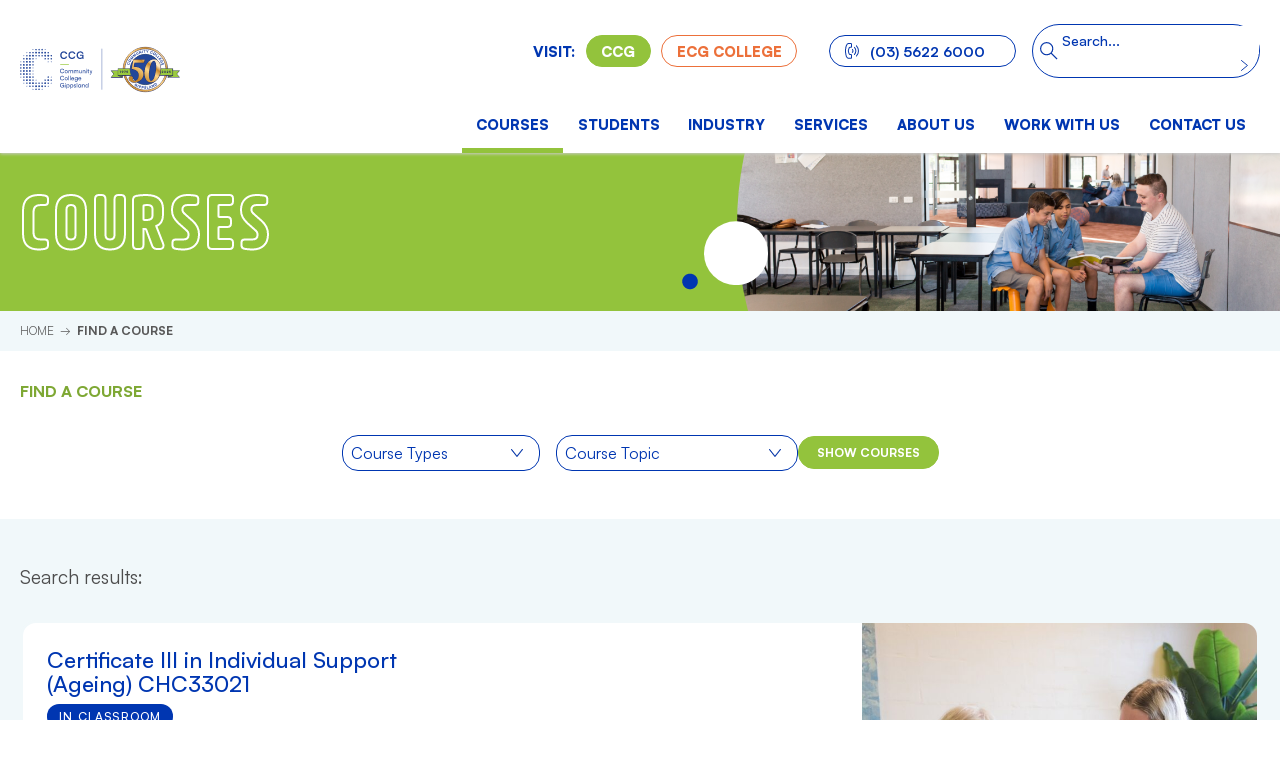

--- FILE ---
content_type: text/html; charset=UTF-8
request_url: https://ccg.asn.au/courses/?f_course_topics=15&filter=1
body_size: 39002
content:
<!DOCTYPE html>
<html lang="en">
<head>
	<script>try{document.documentElement.classList.add("js")}catch(e){window.console.log(e)}</script>
	<meta charset="UTF-8">
	<meta name="viewport" content="width=device-width, initial-scale=1.0">
	<link rel="preload" href="https://ccg.asn.au/wp-content/themes/ccg-theme/fonts/Satoshi-Variable.woff2" as="font" type="font/woff2" crossorigin>
	<title>Find a course - Community College Gippsland</title>
<meta name="robots" content="index, follow, max-snippet:-1, max-image-preview:large, max-video-preview:-1">
<link rel="canonical" href="https://ccg.asn.au/courses/">
<meta property="og:url" content="https://ccg.asn.au/courses/">
<meta property="og:site_name" content="Community College Gippsland">
<meta property="og:locale" content="en_AU">
<meta property="og:type" content="article">
<meta property="article:author" content="https://www.facebook.com/CommunityCollegeGippsland">
<meta property="article:publisher" content="https://www.facebook.com/CommunityCollegeGippsland">
<meta property="og:title" content="Find a course - Community College Gippsland">
<meta property="og:image" content="https://ccg.asn.au/wp-content/uploads/2022/06/0H1A6061edited_web-mockup.jpg">
<meta property="og:image:secure_url" content="https://ccg.asn.au/wp-content/uploads/2022/06/0H1A6061edited_web-mockup.jpg">
<meta property="og:image:width" content="1800">
<meta property="og:image:height" content="1012">
<meta property="og:image:alt" content="Three people, one smiling at the camera, tending to plants in the green house">
<meta property="fb:pages" content="">
<meta property="fb:admins" content="">
<meta property="fb:app_id" content="">
<meta name="twitter:card" content="summary">
<meta name="twitter:title" content="Find a course - Community College Gippsland">
<meta name="twitter:image" content="https://ccg.asn.au/wp-content/uploads/2022/06/0H1A6061edited_web-mockup.jpg">
<link rel="alternate" title="oEmbed (JSON)" type="application/json+oembed" href="https://ccg.asn.au/wp-json/oembed/1.0/embed?url=https%3A%2F%2Fccg.asn.au%2Fcourses%2F" />
<link rel="alternate" title="oEmbed (XML)" type="text/xml+oembed" href="https://ccg.asn.au/wp-json/oembed/1.0/embed?url=https%3A%2F%2Fccg.asn.au%2Fcourses%2F&#038;format=xml" />
<style id='wp-img-auto-sizes-contain-inline-css'>
img:is([sizes=auto i],[sizes^="auto," i]){contain-intrinsic-size:3000px 1500px}
/*# sourceURL=wp-img-auto-sizes-contain-inline-css */
</style>
<style id='wp-block-library-inline-css'>
:root{--wp-block-synced-color:#7a00df;--wp-block-synced-color--rgb:122,0,223;--wp-bound-block-color:var(--wp-block-synced-color);--wp-editor-canvas-background:#ddd;--wp-admin-theme-color:#007cba;--wp-admin-theme-color--rgb:0,124,186;--wp-admin-theme-color-darker-10:#006ba1;--wp-admin-theme-color-darker-10--rgb:0,107,160.5;--wp-admin-theme-color-darker-20:#005a87;--wp-admin-theme-color-darker-20--rgb:0,90,135;--wp-admin-border-width-focus:2px}@media (min-resolution:192dpi){:root{--wp-admin-border-width-focus:1.5px}}.wp-element-button{cursor:pointer}:root .has-very-light-gray-background-color{background-color:#eee}:root .has-very-dark-gray-background-color{background-color:#313131}:root .has-very-light-gray-color{color:#eee}:root .has-very-dark-gray-color{color:#313131}:root .has-vivid-green-cyan-to-vivid-cyan-blue-gradient-background{background:linear-gradient(135deg,#00d084,#0693e3)}:root .has-purple-crush-gradient-background{background:linear-gradient(135deg,#34e2e4,#4721fb 50%,#ab1dfe)}:root .has-hazy-dawn-gradient-background{background:linear-gradient(135deg,#faaca8,#dad0ec)}:root .has-subdued-olive-gradient-background{background:linear-gradient(135deg,#fafae1,#67a671)}:root .has-atomic-cream-gradient-background{background:linear-gradient(135deg,#fdd79a,#004a59)}:root .has-nightshade-gradient-background{background:linear-gradient(135deg,#330968,#31cdcf)}:root .has-midnight-gradient-background{background:linear-gradient(135deg,#020381,#2874fc)}:root{--wp--preset--font-size--normal:16px;--wp--preset--font-size--huge:42px}.has-regular-font-size{font-size:1em}.has-larger-font-size{font-size:2.625em}.has-normal-font-size{font-size:var(--wp--preset--font-size--normal)}.has-huge-font-size{font-size:var(--wp--preset--font-size--huge)}.has-text-align-center{text-align:center}.has-text-align-left{text-align:left}.has-text-align-right{text-align:right}.has-fit-text{white-space:nowrap!important}#end-resizable-editor-section{display:none}.aligncenter{clear:both}.items-justified-left{justify-content:flex-start}.items-justified-center{justify-content:center}.items-justified-right{justify-content:flex-end}.items-justified-space-between{justify-content:space-between}.screen-reader-text{border:0;clip-path:inset(50%);height:1px;margin:-1px;overflow:hidden;padding:0;position:absolute;width:1px;word-wrap:normal!important}.screen-reader-text:focus{background-color:#ddd;clip-path:none;color:#444;display:block;font-size:1em;height:auto;left:5px;line-height:normal;padding:15px 23px 14px;text-decoration:none;top:5px;width:auto;z-index:100000}html :where(.has-border-color){border-style:solid}html :where([style*=border-top-color]){border-top-style:solid}html :where([style*=border-right-color]){border-right-style:solid}html :where([style*=border-bottom-color]){border-bottom-style:solid}html :where([style*=border-left-color]){border-left-style:solid}html :where([style*=border-width]){border-style:solid}html :where([style*=border-top-width]){border-top-style:solid}html :where([style*=border-right-width]){border-right-style:solid}html :where([style*=border-bottom-width]){border-bottom-style:solid}html :where([style*=border-left-width]){border-left-style:solid}html :where(img[class*=wp-image-]){height:auto;max-width:100%}:where(figure){margin:0 0 1em}html :where(.is-position-sticky){--wp-admin--admin-bar--position-offset:var(--wp-admin--admin-bar--height,0px)}@media screen and (max-width:600px){html :where(.is-position-sticky){--wp-admin--admin-bar--position-offset:0px}}

/*# sourceURL=wp-block-library-inline-css */
</style><style id='wp-block-paragraph-inline-css'>
.is-small-text{font-size:.875em}.is-regular-text{font-size:1em}.is-large-text{font-size:2.25em}.is-larger-text{font-size:3em}.has-drop-cap:not(:focus):first-letter{float:left;font-size:8.4em;font-style:normal;font-weight:100;line-height:.68;margin:.05em .1em 0 0;text-transform:uppercase}body.rtl .has-drop-cap:not(:focus):first-letter{float:none;margin-left:.1em}p.has-drop-cap.has-background{overflow:hidden}:root :where(p.has-background){padding:1.25em 2.375em}:where(p.has-text-color:not(.has-link-color)) a{color:inherit}p.has-text-align-left[style*="writing-mode:vertical-lr"],p.has-text-align-right[style*="writing-mode:vertical-rl"]{rotate:180deg}
/*# sourceURL=https://ccg.asn.au/wp-includes/blocks/paragraph/style.min.css */
</style>
<style id='global-styles-inline-css'>
:root{--wp--preset--aspect-ratio--square: 1;--wp--preset--aspect-ratio--4-3: 4/3;--wp--preset--aspect-ratio--3-4: 3/4;--wp--preset--aspect-ratio--3-2: 3/2;--wp--preset--aspect-ratio--2-3: 2/3;--wp--preset--aspect-ratio--16-9: 16/9;--wp--preset--aspect-ratio--9-16: 9/16;--wp--preset--color--black: #4D4D4D;--wp--preset--color--cyan-bluish-gray: #abb8c3;--wp--preset--color--white: #fff;--wp--preset--color--pale-pink: #f78da7;--wp--preset--color--vivid-red: #cf2e2e;--wp--preset--color--luminous-vivid-orange: #ff6900;--wp--preset--color--luminous-vivid-amber: #fcb900;--wp--preset--color--light-green-cyan: #7bdcb5;--wp--preset--color--vivid-green-cyan: #00d084;--wp--preset--color--pale-cyan-blue: #8ed1fc;--wp--preset--color--vivid-cyan-blue: #0693e3;--wp--preset--color--vivid-purple: #9b51e0;--wp--preset--color--blue: #0036B1;--wp--preset--color--green: #93C33C;--wp--preset--color--navy: #0B1A67;--wp--preset--color--sky: #F1F8FA;--wp--preset--color--bright: #61CDFF;--wp--preset--color--orange: #EC703A;--wp--preset--gradient--vivid-cyan-blue-to-vivid-purple: linear-gradient(135deg,rgb(6,147,227) 0%,rgb(155,81,224) 100%);--wp--preset--gradient--light-green-cyan-to-vivid-green-cyan: linear-gradient(135deg,rgb(122,220,180) 0%,rgb(0,208,130) 100%);--wp--preset--gradient--luminous-vivid-amber-to-luminous-vivid-orange: linear-gradient(135deg,rgb(252,185,0) 0%,rgb(255,105,0) 100%);--wp--preset--gradient--luminous-vivid-orange-to-vivid-red: linear-gradient(135deg,rgb(255,105,0) 0%,rgb(207,46,46) 100%);--wp--preset--gradient--very-light-gray-to-cyan-bluish-gray: linear-gradient(135deg,rgb(238,238,238) 0%,rgb(169,184,195) 100%);--wp--preset--gradient--cool-to-warm-spectrum: linear-gradient(135deg,rgb(74,234,220) 0%,rgb(151,120,209) 20%,rgb(207,42,186) 40%,rgb(238,44,130) 60%,rgb(251,105,98) 80%,rgb(254,248,76) 100%);--wp--preset--gradient--blush-light-purple: linear-gradient(135deg,rgb(255,206,236) 0%,rgb(152,150,240) 100%);--wp--preset--gradient--blush-bordeaux: linear-gradient(135deg,rgb(254,205,165) 0%,rgb(254,45,45) 50%,rgb(107,0,62) 100%);--wp--preset--gradient--luminous-dusk: linear-gradient(135deg,rgb(255,203,112) 0%,rgb(199,81,192) 50%,rgb(65,88,208) 100%);--wp--preset--gradient--pale-ocean: linear-gradient(135deg,rgb(255,245,203) 0%,rgb(182,227,212) 50%,rgb(51,167,181) 100%);--wp--preset--gradient--electric-grass: linear-gradient(135deg,rgb(202,248,128) 0%,rgb(113,206,126) 100%);--wp--preset--gradient--midnight: linear-gradient(135deg,rgb(2,3,129) 0%,rgb(40,116,252) 100%);--wp--preset--font-size--small: 13px;--wp--preset--font-size--medium: 20px;--wp--preset--font-size--large: 36px;--wp--preset--font-size--x-large: 42px;--wp--preset--spacing--20: 0.44rem;--wp--preset--spacing--30: 0.67rem;--wp--preset--spacing--40: 1rem;--wp--preset--spacing--50: 1.5rem;--wp--preset--spacing--60: 2.25rem;--wp--preset--spacing--70: 3.38rem;--wp--preset--spacing--80: 5.06rem;--wp--preset--shadow--natural: 6px 6px 9px rgba(0, 0, 0, 0.2);--wp--preset--shadow--deep: 12px 12px 50px rgba(0, 0, 0, 0.4);--wp--preset--shadow--sharp: 6px 6px 0px rgba(0, 0, 0, 0.2);--wp--preset--shadow--outlined: 6px 6px 0px -3px rgb(255, 255, 255), 6px 6px rgb(0, 0, 0);--wp--preset--shadow--crisp: 6px 6px 0px rgb(0, 0, 0);}:where(.is-layout-flex){gap: 0.5em;}:where(.is-layout-grid){gap: 0.5em;}body .is-layout-flex{display: flex;}.is-layout-flex{flex-wrap: wrap;align-items: center;}.is-layout-flex > :is(*, div){margin: 0;}body .is-layout-grid{display: grid;}.is-layout-grid > :is(*, div){margin: 0;}:where(.wp-block-columns.is-layout-flex){gap: 2em;}:where(.wp-block-columns.is-layout-grid){gap: 2em;}:where(.wp-block-post-template.is-layout-flex){gap: 1.25em;}:where(.wp-block-post-template.is-layout-grid){gap: 1.25em;}.has-black-color{color: var(--wp--preset--color--black) !important;}.has-cyan-bluish-gray-color{color: var(--wp--preset--color--cyan-bluish-gray) !important;}.has-white-color{color: var(--wp--preset--color--white) !important;}.has-pale-pink-color{color: var(--wp--preset--color--pale-pink) !important;}.has-vivid-red-color{color: var(--wp--preset--color--vivid-red) !important;}.has-luminous-vivid-orange-color{color: var(--wp--preset--color--luminous-vivid-orange) !important;}.has-luminous-vivid-amber-color{color: var(--wp--preset--color--luminous-vivid-amber) !important;}.has-light-green-cyan-color{color: var(--wp--preset--color--light-green-cyan) !important;}.has-vivid-green-cyan-color{color: var(--wp--preset--color--vivid-green-cyan) !important;}.has-pale-cyan-blue-color{color: var(--wp--preset--color--pale-cyan-blue) !important;}.has-vivid-cyan-blue-color{color: var(--wp--preset--color--vivid-cyan-blue) !important;}.has-vivid-purple-color{color: var(--wp--preset--color--vivid-purple) !important;}.has-black-background-color{background-color: var(--wp--preset--color--black) !important;}.has-cyan-bluish-gray-background-color{background-color: var(--wp--preset--color--cyan-bluish-gray) !important;}.has-white-background-color{background-color: var(--wp--preset--color--white) !important;}.has-pale-pink-background-color{background-color: var(--wp--preset--color--pale-pink) !important;}.has-vivid-red-background-color{background-color: var(--wp--preset--color--vivid-red) !important;}.has-luminous-vivid-orange-background-color{background-color: var(--wp--preset--color--luminous-vivid-orange) !important;}.has-luminous-vivid-amber-background-color{background-color: var(--wp--preset--color--luminous-vivid-amber) !important;}.has-light-green-cyan-background-color{background-color: var(--wp--preset--color--light-green-cyan) !important;}.has-vivid-green-cyan-background-color{background-color: var(--wp--preset--color--vivid-green-cyan) !important;}.has-pale-cyan-blue-background-color{background-color: var(--wp--preset--color--pale-cyan-blue) !important;}.has-vivid-cyan-blue-background-color{background-color: var(--wp--preset--color--vivid-cyan-blue) !important;}.has-vivid-purple-background-color{background-color: var(--wp--preset--color--vivid-purple) !important;}.has-black-border-color{border-color: var(--wp--preset--color--black) !important;}.has-cyan-bluish-gray-border-color{border-color: var(--wp--preset--color--cyan-bluish-gray) !important;}.has-white-border-color{border-color: var(--wp--preset--color--white) !important;}.has-pale-pink-border-color{border-color: var(--wp--preset--color--pale-pink) !important;}.has-vivid-red-border-color{border-color: var(--wp--preset--color--vivid-red) !important;}.has-luminous-vivid-orange-border-color{border-color: var(--wp--preset--color--luminous-vivid-orange) !important;}.has-luminous-vivid-amber-border-color{border-color: var(--wp--preset--color--luminous-vivid-amber) !important;}.has-light-green-cyan-border-color{border-color: var(--wp--preset--color--light-green-cyan) !important;}.has-vivid-green-cyan-border-color{border-color: var(--wp--preset--color--vivid-green-cyan) !important;}.has-pale-cyan-blue-border-color{border-color: var(--wp--preset--color--pale-cyan-blue) !important;}.has-vivid-cyan-blue-border-color{border-color: var(--wp--preset--color--vivid-cyan-blue) !important;}.has-vivid-purple-border-color{border-color: var(--wp--preset--color--vivid-purple) !important;}.has-vivid-cyan-blue-to-vivid-purple-gradient-background{background: var(--wp--preset--gradient--vivid-cyan-blue-to-vivid-purple) !important;}.has-light-green-cyan-to-vivid-green-cyan-gradient-background{background: var(--wp--preset--gradient--light-green-cyan-to-vivid-green-cyan) !important;}.has-luminous-vivid-amber-to-luminous-vivid-orange-gradient-background{background: var(--wp--preset--gradient--luminous-vivid-amber-to-luminous-vivid-orange) !important;}.has-luminous-vivid-orange-to-vivid-red-gradient-background{background: var(--wp--preset--gradient--luminous-vivid-orange-to-vivid-red) !important;}.has-very-light-gray-to-cyan-bluish-gray-gradient-background{background: var(--wp--preset--gradient--very-light-gray-to-cyan-bluish-gray) !important;}.has-cool-to-warm-spectrum-gradient-background{background: var(--wp--preset--gradient--cool-to-warm-spectrum) !important;}.has-blush-light-purple-gradient-background{background: var(--wp--preset--gradient--blush-light-purple) !important;}.has-blush-bordeaux-gradient-background{background: var(--wp--preset--gradient--blush-bordeaux) !important;}.has-luminous-dusk-gradient-background{background: var(--wp--preset--gradient--luminous-dusk) !important;}.has-pale-ocean-gradient-background{background: var(--wp--preset--gradient--pale-ocean) !important;}.has-electric-grass-gradient-background{background: var(--wp--preset--gradient--electric-grass) !important;}.has-midnight-gradient-background{background: var(--wp--preset--gradient--midnight) !important;}.has-small-font-size{font-size: var(--wp--preset--font-size--small) !important;}.has-medium-font-size{font-size: var(--wp--preset--font-size--medium) !important;}.has-large-font-size{font-size: var(--wp--preset--font-size--large) !important;}.has-x-large-font-size{font-size: var(--wp--preset--font-size--x-large) !important;}
/*# sourceURL=global-styles-inline-css */
</style>

<style id='classic-theme-styles-inline-css'>
/*! This file is auto-generated */
.wp-block-button__link{color:#fff;background-color:#32373c;border-radius:9999px;box-shadow:none;text-decoration:none;padding:calc(.667em + 2px) calc(1.333em + 2px);font-size:1.125em}.wp-block-file__button{background:#32373c;color:#fff;text-decoration:none}
/*# sourceURL=/wp-includes/css/classic-themes.min.css */
</style>
<link rel='stylesheet' id='theme-css' href='https://ccg.asn.au/wp-content/themes/ccg-theme/css/theme.css?ver=1749030134' media='all' />
<link rel='stylesheet' id='print-css' href='https://ccg.asn.au/wp-content/themes/ccg-theme/css/print.css?ver=1706755953' media='print' />
<link rel="https://api.w.org/" href="https://ccg.asn.au/wp-json/" /><link rel="alternate" title="JSON" type="application/json" href="https://ccg.asn.au/wp-json/wp/v2/pages/72" /><style>html.location_toomah { div[data-locations*="toomah"] { display: block; } }html.location_morwell { div[data-locations*="morwell"] { display: block; } }html.location_ecg-dandenong { div[data-locations*="ecg-dandenong"] { display: block; } }html.location_ecg-leongatha { div[data-locations*="ecg-leongatha"] { display: block; } }html.location_ecg-pakenham { div[data-locations*="ecg-pakenham"] { display: block; } }html.location_ecg-warragul { div[data-locations*="ecg-warragul"] { display: block; } }html.location_copy-centre { div[data-locations*="copy-centre"] { display: block; } }html.location_leongatha { div[data-locations*="leongatha"] { display: block; } }html.location_pakenham { div[data-locations*="pakenham"] { display: block; } }html.location_smith-st-warragul { div[data-locations*="smith-st-warragul"] { display: block; } }html.location_warragul { div[data-locations*="warragul"] { display: block; } }</style>	<link rel="apple-touch-icon" sizes="180x180" href="https://ccg.asn.au/wp-content/themes/ccg-theme/icons/apple-touch-icon.png">
	<link rel="icon" type="image/png" sizes="32x32" href="https://ccg.asn.au/wp-content/themes/ccg-theme/icons/favicon-32x32.png">
	<link rel="icon" type="image/png" sizes="16x16" href="https://ccg.asn.au/wp-content/themes/ccg-theme/icons/favicon-16x16.png">
	<link rel="mask-icon" href="https://ccg.asn.au/wp-content/themes/ccg-theme/icons/safari-pinned-tab.svg" color="#0b3aaa">
	<meta name="msapplication-TileColor" content="#0b3aaa">
	<meta name="theme-color" content="#ffffff">
	<link rel="manifest" href="https://ccg.asn.au/wp-content/themes/ccg-theme/site.webmanifest">
	<meta name="msapplication-config" content="https://ccg.asn.au/wp-content/themes/ccg-theme/browserconfig.xml">
	<!-- Global site tag (gtag.js) - Google Analytics -->
	<script async src="https://www.googletagmanager.com/gtag/js?id=G-YJEL2DS485"></script>
	<script>window.dataLayer = window.dataLayer || [];function gtag(){dataLayer.push(arguments);}gtag('js', new Date());gtag('config', 'G-YJEL2DS485');</script>
</head>
<body class="wp-singular page-template-default page page-id-72 page-parent wp-embed-responsive wp-theme-ccg-theme">

<a href="#skip-link-target" class="text-assistive display-at-top-on-focus">Skip to main content.</a>

<header class="masthead">

	<div class="wrap">

		<a href="#menuTray" id="menuToggle" class="menu-toggle" aria-controls="menuTray" aria-label="Menu toggle" aria-expanded="false">
			<span class="sr-only">Menu</span>
			<svg aria-hidden="true" xmlns="http://www.w3.org/2000/svg" viewBox="0 0 62 62"><g fill="none" fill-rule="evenodd"><g stroke="#0B3AAA"><g stroke-width="3" class="menu"><path d="M0 .5 60 .5M0 20.5 60 20.5M0 40.5 60 40.5" transform="translate(1 10.63)"/></g><g stroke-width="2" class="close"><path d="M0 60 60 0M0 0 60 60" transform="translate(.731 1)"/></g></g></g></svg>
		</a>

		<a class="site-logo" href="https://ccg.asn.au" rel="home">
			<svg xmlns="http://www.w3.org/2000/svg" xmlns:xlink="http://www.w3.org/1999/xlink" viewBox="0 0 2856 804"><defs><linearGradient id="e" x1="8.479%" x2="90.238%" y1="88.604%" y2="12.594%"><stop offset="0%" stop-color="#C7872B"/><stop offset="55.62%" stop-color="#FED588"/><stop offset="82.02%" stop-color="#C7872B"/><stop offset="100%" stop-color="#FDE9C5"/></linearGradient><linearGradient id="f" x1="8.488%" x2="90.247%" y1="88.6%" y2="12.591%"><stop offset="0%" stop-color="#C7872B"/><stop offset="55.62%" stop-color="#FED588"/><stop offset="82.02%" stop-color="#C7872B"/><stop offset="100%" stop-color="#FDE9C5"/></linearGradient><linearGradient id="g" x1="37.014%" x2="81.026%" y1="73.714%" y2="-15.85%"><stop offset="0%" stop-color="#C7872B"/><stop offset="55.62%" stop-color="#FED588"/><stop offset="82.02%" stop-color="#C7872B"/><stop offset="100%" stop-color="#FDE9C5"/></linearGradient><linearGradient id="h" x1="21.818%" x2="65.354%" y1="107.102%" y2="18.789%"><stop offset="0%" stop-color="#C7872B"/><stop offset="55.62%" stop-color="#FED588"/><stop offset="82.02%" stop-color="#C7872B"/><stop offset="100%" stop-color="#FDE9C5"/></linearGradient><linearGradient id="i" x1="37.009%" x2="81.021%" y1="73.707%" y2="-15.858%"><stop offset="0%" stop-color="#C7872B"/><stop offset="55.62%" stop-color="#FED588"/><stop offset="82.02%" stop-color="#C7872B"/><stop offset="100%" stop-color="#FDE9C5"/></linearGradient><linearGradient id="j" x1="21.813%" x2="65.349%" y1="107.119%" y2="18.807%"><stop offset="0%" stop-color="#C7872B"/><stop offset="55.62%" stop-color="#FED588"/><stop offset="82.02%" stop-color="#C7872B"/><stop offset="100%" stop-color="#FDE9C5"/></linearGradient><path id="a" d="M227.5 199h1293.9v734.8H227.5z"/><path id="c" d="M227.5 199h1293.9v734.8H227.5z"/></defs><g fill="none" fill-rule="evenodd"><path fill="#25479A" fill-rule="nonzero" d="M240.3 47.9c0 4.6-3.7 8.4-8.4 8.4-4.6 0-8.4-3.7-8.4-8.4 0-4.6 3.7-8.4 8.4-8.4 4.6 0 8.4 3.8 8.4 8.4Zm59.9 0c0 7.7-6.2 13.9-13.9 13.9s-13.9-6.2-13.9-13.9S278.6 34 286.3 34s13.9 6.2 13.9 13.9Zm54.4 0c0 7.7-6.2 13.9-13.9 13.9s-13.9-6.2-13.9-13.9S333 34 340.7 34s13.9 6.2 13.9 13.9Zm54.4 0c0 7.7-6.2 13.9-13.9 13.9s-13.9-6.2-13.9-13.9S387.4 34 395.1 34c7.6 0 13.9 6.2 13.9 13.9Zm48.8 0c0 4.6-3.7 8.4-8.4 8.4-4.6 0-8.4-3.7-8.4-8.4 0-4.6 3.7-8.4 8.4-8.4 4.6 0 8.4 3.8 8.4 8.4Zm-266.3 54.4c0 7.7-6.2 13.9-13.9 13.9s-13.9-6.2-13.9-13.9 6.2-13.9 13.9-13.9c7.6-.1 13.9 6.2 13.9 13.9Zm54.3 0c0 7.7-6.2 13.9-13.9 13.9S218 110 218 102.3s6.2-13.9 13.9-13.9 13.9 6.2 13.9 13.9Zm57.2 0c0 9.2-7.5 16.7-16.7 16.7s-16.7-7.5-16.7-16.7 7.5-16.7 16.7-16.7S303 93 303 102.3Zm54.4 0c0 9.2-7.5 16.7-16.7 16.7s-16.7-7.5-16.7-16.7 7.5-16.7 16.7-16.7 16.7 7.4 16.7 16.7Zm54.4 0c0 9.2-7.5 16.7-16.7 16.7s-16.7-7.5-16.7-16.7 7.5-16.7 16.7-16.7 16.7 7.4 16.7 16.7Zm54.3 0c0 9.2-7.5 16.7-16.7 16.7s-16.7-7.5-16.7-16.7 7.5-16.7 16.7-16.7 16.7 7.4 16.7 16.7Zm51.6 0c0 7.7-6.2 13.9-13.9 13.9s-13.9-6.2-13.9-13.9 6.2-13.9 13.9-13.9c7.7-.1 13.9 6.2 13.9 13.9ZM77.1 156.7c0 4.6-3.7 8.4-8.4 8.4-4.6 0-8.4-3.7-8.4-8.4 0-4.6 3.7-8.4 8.4-8.4s8.4 3.7 8.4 8.4Zm54.4-54.4c0 4.6-3.7 8.4-8.4 8.4-4.6 0-8.4-3.7-8.4-8.4 0-4.6 3.7-8.4 8.4-8.4s8.4 3.8 8.4 8.4Zm5.6 54.4c0 7.7-6.2 13.9-13.9 13.9s-13.9-6.2-13.9-13.9 6.2-13.9 13.9-13.9c7.7-.1 13.9 6.2 13.9 13.9Zm57.2 0c0 9.2-7.5 16.7-16.7 16.7s-16.7-7.5-16.7-16.7 7.5-16.7 16.7-16.7c9.2-.1 16.7 7.4 16.7 16.7Zm54.3 0c0 9.2-7.5 16.7-16.7 16.7s-16.7-7.5-16.7-16.7 7.5-16.7 16.7-16.7c9.2-.1 16.7 7.4 16.7 16.7Zm51.6 0c0 7.7-6.2 13.9-13.9 13.9s-13.9-6.2-13.9-13.9 6.2-13.9 13.9-13.9c7.7-.1 13.9 6.2 13.9 13.9Zm54.4 0c0 7.7-6.2 13.9-13.9 13.9s-13.9-6.2-13.9-13.9 6.2-13.9 13.9-13.9c7.7-.1 13.9 6.2 13.9 13.9Zm54.4 0c0 7.7-6.2 13.9-13.9 13.9s-13.9-6.2-13.9-13.9 6.2-13.9 13.9-13.9c7.6-.1 13.9 6.2 13.9 13.9Zm57.1 0c0 9.2-7.5 16.7-16.7 16.7s-16.7-7.5-16.7-16.7 7.5-16.7 16.7-16.7c9.2-.1 16.7 7.4 16.7 16.7Zm54.4 0c0 9.2-7.5 16.7-16.7 16.7s-16.7-7.5-16.7-16.7 7.5-16.7 16.7-16.7c9.2-.1 16.7 7.4 16.7 16.7Zm51.6 0c0 7.7-6.2 13.9-13.9 13.9s-13.9-6.2-13.9-13.9 6.2-13.9 13.9-13.9c7.7-.1 13.9 6.2 13.9 13.9ZM82.7 211c0 7.7-6.2 13.9-13.9 13.9s-13.9-6.2-13.9-13.9 6.2-13.9 13.9-13.9 13.9 6.2 13.9 13.9Zm111.6 0c0 9.2-7.5 16.7-16.7 16.7s-16.7-7.5-16.7-16.7 7.5-16.7 16.7-16.7 16.7 7.5 16.7 16.7Zm-54.4 0c0 9.2-7.5 16.7-16.7 16.7s-16.7-7.5-16.7-16.7 7.5-16.7 16.7-16.7 16.7 7.5 16.7 16.7Zm105.9 0c0 7.7-6.2 13.9-13.9 13.9S218 218.7 218 211s6.2-13.9 13.9-13.9 13.9 6.2 13.9 13.9Zm48.8 0c0 4.6-3.7 8.4-8.4 8.4-4.6 0-8.4-3.7-8.4-8.4 0-4.6 3.7-8.4 8.4-8.4 4.7.1 8.4 3.8 8.4 8.4Zm168.7 0c0 7.7-6.2 13.9-13.9 13.9s-13.9-6.2-13.9-13.9 6.2-13.9 13.9-13.9 13.9 6.2 13.9 13.9Zm54.4 0c0 7.7-6.2 13.9-13.9 13.9s-13.9-6.2-13.9-13.9 6.2-13.9 13.9-13.9 13.9 6.2 13.9 13.9Zm54.4 0c0 7.7-6.2 13.9-13.9 13.9s-13.9-6.2-13.9-13.9 6.2-13.9 13.9-13.9 13.9 6.2 13.9 13.9ZM22.8 265.4c0 4.6-3.7 8.4-8.4 8.4-4.6 0-8.4-3.7-8.4-8.4 0-4.6 3.7-8.4 8.4-8.4 4.6 0 8.4 3.8 8.4 8.4Zm59.9 0c0 7.7-6.2 13.9-13.9 13.9s-13.9-6.2-13.9-13.9 6.2-13.9 13.9-13.9 13.9 6.2 13.9 13.9Zm57.2 0c0 9.2-7.5 16.7-16.7 16.7s-16.7-7.5-16.7-16.7 7.5-16.7 16.7-16.7 16.7 7.5 16.7 16.7Zm54.4 0c0 9.2-7.5 16.7-16.7 16.7s-16.7-7.5-16.7-16.7 7.5-16.7 16.7-16.7 16.7 7.5 16.7 16.7Zm51.5 0c0 7.7-6.2 13.9-13.9 13.9s-13.9-6.2-13.9-13.9 6.2-13.9 13.9-13.9 13.9 6.2 13.9 13.9Zm266.3 0c0 4.6-3.7 8.4-8.4 8.4-4.6 0-8.4-3.7-8.4-8.4 0-4.6 3.7-8.4 8.4-8.4s8.4 3.8 8.4 8.4Zm54.4 0c0 4.6-3.7 8.4-8.4 8.4-4.6 0-8.4-3.7-8.4-8.4 0-4.6 3.7-8.4 8.4-8.4s8.4 3.8 8.4 8.4ZM28.4 319.8c0 7.7-6.2 13.9-13.9 13.9S.6 327.5.6 319.8s6.2-13.9 13.9-13.9c7.6-.1 13.9 6.2 13.9 13.9Zm57.1 0c0 9.2-7.5 16.7-16.7 16.7s-16.7-7.5-16.7-16.7 7.5-16.7 16.7-16.7 16.7 7.4 16.7 16.7Zm54.4 0c0 9.2-7.5 16.7-16.7 16.7s-16.7-7.5-16.7-16.7 7.5-16.7 16.7-16.7 16.7 7.4 16.7 16.7Zm54.4 0c0 9.2-7.5 16.7-16.7 16.7s-16.7-7.5-16.7-16.7 7.5-16.7 16.7-16.7 16.7 7.4 16.7 16.7Zm51.5 0c0 7.7-6.2 13.9-13.9 13.9s-13.9-6.2-13.9-13.9 6.2-13.9 13.9-13.9 13.9 6.2 13.9 13.9ZM28.4 374.2c0 7.7-6.2 13.9-13.9 13.9S.6 381.9.6 374.2s6.2-13.9 13.9-13.9c7.6-.1 13.9 6.2 13.9 13.9Zm57.1 0c0 9.2-7.5 16.7-16.7 16.7s-16.7-7.5-16.7-16.7 7.5-16.7 16.7-16.7c9.2-.1 16.7 7.4 16.7 16.7Zm54.4 0c0 9.2-7.5 16.7-16.7 16.7s-16.7-7.5-16.7-16.7 7.5-16.7 16.7-16.7c9.2-.1 16.7 7.4 16.7 16.7Zm54.4 0c0 9.2-7.5 16.7-16.7 16.7s-16.7-7.5-16.7-16.7 7.5-16.7 16.7-16.7c9.2-.1 16.7 7.4 16.7 16.7Zm46 0c0 4.6-3.7 8.4-8.4 8.4-4.6 0-8.4-3.7-8.4-8.4 0-4.6 3.7-8.4 8.4-8.4 4.6 0 8.4 3.7 8.4 8.4ZM28.4 428.5c0 7.7-6.2 13.9-13.9 13.9S.6 436.2.6 428.5s6.2-13.9 13.9-13.9c7.6 0 13.9 6.2 13.9 13.9Zm57.1 0c0 9.2-7.5 16.7-16.7 16.7s-16.7-7.5-16.7-16.7 7.5-16.7 16.7-16.7 16.7 7.5 16.7 16.7Zm54.4 0c0 9.2-7.5 16.7-16.7 16.7s-16.7-7.5-16.7-16.7 7.5-16.7 16.7-16.7 16.7 7.5 16.7 16.7Zm54.4 0c0 9.2-7.5 16.7-16.7 16.7s-16.7-7.5-16.7-16.7 7.5-16.7 16.7-16.7 16.7 7.5 16.7 16.7Zm46 0c0 4.6-3.7 8.4-8.4 8.4-4.6 0-8.4-3.7-8.4-8.4 0-4.6 3.7-8.4 8.4-8.4 4.6.1 8.4 3.8 8.4 8.4ZM28.4 482.9c0 7.7-6.2 13.9-13.9 13.9S.6 490.6.6 482.9 6.8 469 14.5 469c7.6 0 13.9 6.2 13.9 13.9Zm57.1 0c0 9.2-7.5 16.7-16.7 16.7s-16.7-7.5-16.7-16.7 7.5-16.7 16.7-16.7 16.7 7.5 16.7 16.7Zm54.4 0c0 9.2-7.5 16.7-16.7 16.7s-16.7-7.5-16.7-16.7 7.5-16.7 16.7-16.7 16.7 7.5 16.7 16.7Zm51.6 0c0 7.7-6.2 13.9-13.9 13.9s-13.9-6.2-13.9-13.9 6.2-13.9 13.9-13.9c7.6 0 13.9 6.2 13.9 13.9Zm48.8 0c0 4.6-3.7 8.4-8.4 8.4-4.6 0-8.4-3.7-8.4-8.4 0-4.6 3.7-8.4 8.4-8.4 4.6 0 8.4 3.8 8.4 8.4ZM22.8 537.3c0 4.6-3.7 8.4-8.4 8.4-4.6 0-8.4-3.7-8.4-8.4 0-4.6 3.7-8.4 8.4-8.4 4.6 0 8.4 3.8 8.4 8.4Zm59.9 0c0 7.7-6.2 13.9-13.9 13.9s-13.9-6.2-13.9-13.9 6.2-13.9 13.9-13.9 13.9 6.2 13.9 13.9Zm57.2 0c0 9.2-7.5 16.7-16.7 16.7s-16.7-7.5-16.7-16.7 7.5-16.7 16.7-16.7 16.7 7.4 16.7 16.7Zm54.4 0c0 9.2-7.5 16.7-16.7 16.7s-16.7-7.5-16.7-16.7 7.5-16.7 16.7-16.7 16.7 7.4 16.7 16.7Zm51.5 0c0 7.7-6.2 13.9-13.9 13.9S218 545 218 537.3s6.2-13.9 13.9-13.9 13.9 6.2 13.9 13.9Zm271.9 0c0 7.7-6.2 13.9-13.9 13.9s-13.9-6.2-13.9-13.9 6.2-13.9 13.9-13.9c7.7-.1 13.9 6.2 13.9 13.9Zm48.8 0c0 4.6-3.7 8.4-8.4 8.4-4.6 0-8.4-3.7-8.4-8.4 0-4.6 3.7-8.4 8.4-8.4s8.4 3.8 8.4 8.4ZM82.7 591.7c0 7.7-6.2 13.9-13.9 13.9s-13.9-6.2-13.9-13.9 6.2-13.9 13.9-13.9 13.9 6.2 13.9 13.9Zm57.2 0c0 9.2-7.5 16.7-16.7 16.7s-16.7-7.5-16.7-16.7S114 575 123.2 575c9.2-.1 16.7 7.4 16.7 16.7Zm54.4 0c0 9.2-7.5 16.7-16.7 16.7s-16.7-7.5-16.7-16.7 7.5-16.7 16.7-16.7c9.2-.1 16.7 7.4 16.7 16.7Zm51.5 0c0 7.7-6.2 13.9-13.9 13.9s-13.9-6.2-13.9-13.9 6.2-13.9 13.9-13.9 13.9 6.2 13.9 13.9Zm48.8 0c0 4.6-3.7 8.4-8.4 8.4-4.6 0-8.4-3.7-8.4-8.4 0-4.6 3.7-8.4 8.4-8.4s8.4 3.7 8.4 8.4Zm168.7 0c0 7.7-6.2 13.9-13.9 13.9s-13.9-6.2-13.9-13.9 6.2-13.9 13.9-13.9c7.7-.1 13.9 6.2 13.9 13.9Zm57.2 0c0 9.2-7.5 16.7-16.7 16.7s-16.7-7.5-16.7-16.7 7.5-16.7 16.7-16.7c9.2-.1 16.7 7.4 16.7 16.7Zm51.6 0c0 7.7-6.2 13.9-13.9 13.9s-13.9-6.2-13.9-13.9 6.2-13.9 13.9-13.9c7.7-.1 13.9 6.2 13.9 13.9ZM77.1 646c0 4.6-3.7 8.4-8.4 8.4-4.6 0-8.4-3.7-8.4-8.4 0-4.6 3.7-8.4 8.4-8.4 4.7.1 8.4 3.8 8.4 8.4Zm60 0c0 7.7-6.2 13.9-13.9 13.9s-13.9-6.2-13.9-13.9 6.2-13.9 13.9-13.9 13.9 6.2 13.9 13.9Zm57.2 0c0 9.2-7.5 16.7-16.7 16.7s-16.7-7.5-16.7-16.7 7.5-16.7 16.7-16.7 16.7 7.5 16.7 16.7Zm54.3 0c0 9.2-7.5 16.7-16.7 16.7s-16.7-7.5-16.7-16.7 7.5-16.7 16.7-16.7 16.7 7.5 16.7 16.7Zm51.6 0c0 7.7-6.2 13.9-13.9 13.9s-13.9-6.2-13.9-13.9 6.2-13.9 13.9-13.9 13.9 6.2 13.9 13.9Zm54.4 0c0 7.7-6.2 13.9-13.9 13.9s-13.9-6.2-13.9-13.9 6.2-13.9 13.9-13.9 13.9 6.2 13.9 13.9Zm54.4 0c0 7.7-6.2 13.9-13.9 13.9s-13.9-6.2-13.9-13.9 6.2-13.9 13.9-13.9c7.6 0 13.9 6.2 13.9 13.9Zm57.1 0c0 9.2-7.5 16.7-16.7 16.7s-16.7-7.5-16.7-16.7 7.5-16.7 16.7-16.7 16.7 7.5 16.7 16.7Zm51.6 0c0 7.7-6.2 13.9-13.9 13.9s-13.9-6.2-13.9-13.9 6.2-13.9 13.9-13.9 13.9 6.2 13.9 13.9Zm48.8 0c0 4.6-3.7 8.4-8.4 8.4-4.6 0-8.4-3.7-8.4-8.4 0-4.6 3.7-8.4 8.4-8.4 4.7.1 8.4 3.8 8.4 8.4Zm-435 54.4c0 4.6-3.7 8.4-8.4 8.4-4.6 0-8.4-3.7-8.4-8.4 0-4.6 3.7-8.4 8.4-8.4s8.4 3.8 8.4 8.4Zm60 0c0 7.7-6.2 13.9-13.9 13.9s-13.9-6.2-13.9-13.9 6.2-13.9 13.9-13.9c7.6 0 13.9 6.2 13.9 13.9Zm54.3 0c0 7.7-6.2 13.9-13.9 13.9s-13.9-6.2-13.9-13.9 6.2-13.9 13.9-13.9 13.9 6.2 13.9 13.9Zm57.2 0c0 9.2-7.5 16.7-16.7 16.7s-16.7-7.5-16.7-16.7 7.5-16.7 16.7-16.7 16.7 7.5 16.7 16.7Zm54.4 0c0 9.2-7.5 16.7-16.7 16.7s-16.7-7.5-16.7-16.7 7.5-16.7 16.7-16.7 16.7 7.5 16.7 16.7Zm54.4 0c0 9.2-7.5 16.7-16.7 16.7s-16.7-7.5-16.7-16.7 7.5-16.7 16.7-16.7 16.7 7.5 16.7 16.7Zm51.5 0c0 7.7-6.2 13.9-13.9 13.9s-13.9-6.2-13.9-13.9 6.2-13.9 13.9-13.9 13.9 6.2 13.9 13.9Zm48.8 0c0 4.6-3.7 8.4-8.4 8.4-4.6 0-8.4-3.7-8.4-8.4 0-4.6 3.7-8.4 8.4-8.4s8.4 3.8 8.4 8.4Zm-271.8 54.4c0 4.6-3.7 8.4-8.4 8.4-4.6 0-8.4-3.7-8.4-8.4 0-4.6 3.7-8.4 8.4-8.4 4.6 0 8.4 3.8 8.4 8.4Zm59.9 0c0 7.7-6.2 13.9-13.9 13.9s-13.9-6.2-13.9-13.9 6.2-13.9 13.9-13.9c7.7-.1 13.9 6.2 13.9 13.9Zm54.4 0c0 7.7-6.2 13.9-13.9 13.9s-13.9-6.2-13.9-13.9 6.2-13.9 13.9-13.9c7.7-.1 13.9 6.2 13.9 13.9Zm48.8 0c0 4.6-3.7 8.4-8.4 8.4-4.6 0-8.4-3.7-8.4-8.4 0-4.6 3.7-8.4 8.4-8.4 4.6 0 8.4 3.8 8.4 8.4Z"/><path fill="#23479A" fill-rule="nonzero" d="M717.4 146.8c0-41.5 26.1-69.1 65.2-69.1 31.6 0 55.2 18.5 59.8 47.2h-24.7c-4.6-15.5-17.9-24.7-35.6-24.7-24.7 0-40.2 17.9-40.2 46.4 0 28.3 15.7 46.6 40.2 46.6 18.1 0 32-9.5 36.4-24.3h24.3c-5.1 28.1-29.6 46.8-61.2 46.8-39 0-64.2-27-64.2-68.9Z"/><path fill="#25479A" fill-rule="nonzero" d="M863.3 146.8c0-41.5 26.1-69.1 65.2-69.1 31.6 0 55.2 18.5 59.8 47.2h-24.7c-4.6-15.5-17.9-24.7-35.6-24.7-24.7 0-40.2 17.9-40.2 46.4 0 28.3 15.7 46.6 40.2 46.6 18.1 0 32-9.5 36.4-24.3h24.3c-5.1 28.1-29.6 46.8-61.2 46.8-39 0-64.2-27-64.2-68.9Zm170.3.9c0 29.8 17.2 46.1 41.9 46.1 23.2 0 37.3-12.8 37.3-34.2v-.5h-40.4v-20.7h62.1v75.1h-19.7l-1.5-15.4c-7.3 10.2-22.5 17.4-40.6 17.4-37.5 0-63.6-27.2-63.6-68.4 0-40.6 26.5-69.4 66.7-69.4 30.5 0 54.1 17.7 57.9 45H1109c-4.2-15.7-17.7-23-33.8-23-26.4 0-41.6 19.1-41.6 48ZM714.7 428.1c0-24.5 15.5-41 38.2-41 17.9 0 31.6 10.6 34.5 26.9h-11.5c-3-10.3-11.8-16.6-23.4-16.6-16 0-26.5 12.1-26.5 30.6s10.5 30.6 26.5 30.6c11.6 0 20.8-6.3 23.8-16h11.4c-3.4 15.8-17.5 26.3-35.4 26.3-22.5 0-37.6-16.3-37.6-40.8Zm110.4 31.7c10.3 0 17.5-7.8 17.5-19s-7.2-19-17.5-19c-10.4 0-17.5 7.8-17.5 19s7.1 19 17.5 19Zm0-47.2c16 0 27.9 11.6 27.9 28.2S841.2 469 825.1 469c-16.1 0-28-11.6-28-28.2s11.9-28.2 28-28.2Zm40.1 55.1V414h9.2l1 7c2.7-5 8.4-8.6 16-8.6 8.3 0 14.3 4.2 17 10.9 2.5-6.7 9-10.9 17.3-10.9 12.3 0 19.7 7.7 19.7 20.1v35.1h-10.1V435c0-8.4-4.7-13.3-12-13.3-7.8 0-12.9 5.5-12.9 14v31.8h-10.2V435c0-8.4-4.6-13-11.8-13-7.8 0-12.9 5.4-12.9 13.9v31.8h-10.3Zm95.4 0V414h9.2l1 7c2.7-5 8.4-8.6 16-8.6 8.3 0 14.3 4.2 17 10.9 2.5-6.7 9-10.9 17.3-10.9 12.3 0 19.7 7.7 19.7 20.1v35.1h-10.1V435c0-8.4-4.7-13.3-12-13.3-7.8 0-12.9 5.5-12.9 14v31.8h-10.2V435c0-8.4-4.6-13-11.8-13-7.8 0-12.9 5.4-12.9 13.9v31.8h-10.3Zm142.7-53.7v53.6h-9.2l-1.1-8.1c-3.1 5.6-10.2 9.4-18.1 9.4-12.5 0-19.5-8.4-19.5-21.6V414h10.3v30c0 11.5 4.9 15.9 12.8 15.9 9.4 0 14.6-6 14.6-17.5V414h10.2Zm15.4 53.7V414h9.3l1.1 8.2c3.4-6.1 10.2-9.8 17.8-9.8 14.1 0 20.6 8.7 20.6 22.4v32.8h-10.3v-30.5c0-10.9-5-15.2-12.9-15.2-9.6 0-15.2 6.9-15.2 17.3v28.4h-10.4v.1Zm63.7-53.7h10.3v53.6h-10.3V414Zm-1.7-19.5c0-3.8 3.1-6.8 6.8-6.8 3.7 0 6.8 3 6.8 6.8 0 3.7-3.1 6.8-6.8 6.8-3.8 0-6.8-3-6.8-6.8Z"/><g transform="translate(-227 -165)"><mask id="b" fill="#fff"><use xlink:href="#a"/></mask><path fill="#25479A" fill-rule="nonzero" d="M1461.5 632.2c-2.7 1.1-5.8 1.6-8.9 1.6-9.4 0-14.8-5.4-14.8-16.2v-29.9h-8.3V579h8.3v-16.8h10.3V579h12.5v8.7h-12.5v28.5c0 6.1 2.9 8.4 6.9 8.4 1.5 0 3.4-.3 5.2-1l1.3 8.6Z" mask="url(#b)"/></g><g transform="translate(-227 -165)"><mask id="d" fill="#fff"><use xlink:href="#c"/></mask><path fill="#25479A" fill-rule="nonzero" d="M1469.8 648.2h6.9c4.9 0 8.9-.8 11.4-7.6l1.9-5.2-21.6-56.5h10.9l15.6 43.2 15.9-43.2h10.6l-25.3 65.7c-3.6 9.2-9 13-17.2 13-3.4 0-6.2-.4-9-1.1v-8.3h-.1Z" mask="url(#d)"/></g><path fill="#25479A" fill-rule="nonzero" d="M714.7 555.2c0-24.5 15.5-41 38.2-41 17.9 0 31.6 10.6 34.5 26.9h-11.5c-3-10.3-11.8-16.6-23.4-16.6-16 0-26.5 12.1-26.5 30.6s10.5 30.6 26.5 30.6c11.6 0 20.8-6.3 23.8-16h11.4c-3.4 15.8-17.5 26.3-35.4 26.3-22.5-.1-37.6-16.3-37.6-40.8Zm110.4 31.6c10.3 0 17.5-7.8 17.5-19s-7.2-19-17.5-19c-10.4 0-17.5 7.8-17.5 19 0 11.3 7.1 19 17.5 19Zm0-47.1c16 0 27.9 11.6 27.9 28.2s-11.8 28.2-27.9 28.2c-16.1 0-28-11.6-28-28.2s11.9-28.2 28-28.2Zm40.4 55V514h10.3v80.7zm25.8 0V514h10.3v80.7zm32.8-31.7H955c0-8.9-5.8-14.8-14.9-14.8-8.9 0-14.6 5.4-16 14.8Zm-10.1 5c0-16.8 10.6-28.4 26.2-28.4 15.2 0 25.2 10.5 25.2 26.4v3.8l-41.4.1c.8 11.3 6.7 17.5 16.9 17.5 8 0 13.3-3.3 15-9.4h9.6c-2.6 11.5-11.6 18-24.9 18-15.8.1-26.6-11.3-26.6-28Zm87.5 16.3c10.4 0 16.8-7.5 16.8-18 0-10.3-6.1-17.8-16.7-17.8-10.3 0-16.4 7.9-16.4 17.8 0 10.1 6.2 18 16.3 18Zm-1.3-44.7c8.7 0 15.4 3.9 18.8 10.6l.8-9.1h9.2v51.4c0 16.9-10.4 27.6-26.9 27.6-14.6 0-24.6-8.2-26.5-21.8h10.3c1.3 7.9 7.2 12.5 16.2 12.5 10.1 0 16.7-6.6 16.7-16.8v-10.7c-3.5 6.2-10.5 10-19 10-15.2 0-24.9-11.7-24.9-26.8 0-15.1 9.7-26.9 25.3-26.9Zm51.4 23.4h30.9c0-8.9-5.8-14.8-14.9-14.8-9 0-14.7 5.4-16 14.8Zm-10.2 5c0-16.8 10.6-28.4 26.2-28.4 15.2 0 25.2 10.5 25.2 26.4v3.8l-41.5.1c.8 11.3 6.7 17.5 16.9 17.5 8 0 13.3-3.3 15-9.4h9.6c-2.6 11.5-11.6 18-24.9 18-15.7.1-26.5-11.3-26.5-28ZM726 682.7c0 19.2 11.2 30.3 27.5 30.3 13.5 0 24.3-6.9 24.3-22.9v-2.3h-26.5v-9.5h36.6v43.8h-9l-.8-10.7c-4.3 6.9-13.9 12-25.6 12-22.5 0-37.9-16.2-37.9-40.7 0-24.1 15.6-41.2 38.9-41.2 17.3 0 30.8 10 33.4 25.2h-11.4c-3-10.1-11.7-15.1-22.3-15.1-16.9-.3-27.2 12.3-27.2 31.1Zm77.5-14.5h10.3v53.6h-10.3v-53.6Zm-1.8-19.5c0-3.8 3.1-6.8 6.8-6.8 3.7 0 6.8 3 6.8 6.8 0 3.7-3.1 6.8-6.8 6.8-3.7 0-6.8-3.1-6.8-6.8Zm54.8 65.2c10.5 0 16.8-7.9 16.8-18.9 0-11.1-6.3-19-16.8-19s-16.9 7.8-16.9 19c0 11 6.4 18.9 16.9 18.9Zm-27.3-45.7h9.3l.8 9.6c3.6-7.3 10.9-11.2 19.4-11.2 15.4 0 24.9 11.5 24.9 28 0 16.3-9 28.6-24.9 28.6-8.6 0-15.7-3.6-19.2-10.2v32.8h-10.3v-77.6Zm94.2 45.7c10.5 0 16.8-7.9 16.8-18.9 0-11.1-6.3-19-16.8-19s-16.9 7.8-16.9 19c0 11 6.3 18.9 16.9 18.9Zm-27.3-45.7h9.3l.8 9.6c3.6-7.3 10.9-11.2 19.4-11.2 15.4 0 24.9 11.5 24.9 28 0 16.3-9 28.6-24.9 28.6-8.6 0-15.7-3.6-19.2-10.2v32.8h-10.3v-77.6Zm72.8 38c0 5.5 4.2 8.8 11 8.8 7.2 0 11.4-3 11.4-7.9 0-3.6-1.8-5.8-7.3-7.2l-9.4-2.2c-9.5-2.3-14-7-14-14.9 0-9.9 8.3-16.1 20.2-16.1 11.7 0 19.4 6.6 19.6 16.8h-9.9c-.2-5.4-3.8-8.8-10.1-8.8-6.5 0-10.1 2.9-10.1 7.8 0 3.6 2.6 6 7.9 7.3l9.4 2.3c9.1 2.2 13.6 6.4 13.6 14.4 0 10.2-8.8 16.7-21.5 16.7-12.6 0-20.6-6.7-20.6-16.9h9.8v-.1Zm44.9 15.6v-80.7h10.3v80.7zm50.3-45.7c-10.5 0-16.8 7.9-16.8 19 0 11 6.1 18.9 16.7 18.9 10.5 0 17-7.8 17-18.9 0-11.2-6.4-19-16.9-19Zm27.4-7.9v53.6h-9.4l-.9-9.8c-3.6 6.9-10.5 11.2-19.4 11.2-15.8 0-24.9-12.3-24.9-28.6 0-16.4 9.9-28 25.2-28 8.2 0 16 3.7 19.5 11.4l.8-9.9h9.1v.1Zm15.6 53.6v-53.6h9.3l1.1 8.2c3.4-6.1 10.2-9.8 17.8-9.8 14.1 0 20.6 8.7 20.6 22.4v32.8h-10.3v-30.5c0-10.9-5-15.2-12.9-15.2-9.6 0-15.2 6.9-15.2 17.3v28.4h-10.4Zm104.9-27c0-11-6.5-18.9-17-18.9s-16.7 7.9-16.7 18.9c0 11.1 6.1 19 16.7 19 10.5 0 17-7.8 17-19Zm-44.1.4c0-16.4 9.5-28.5 25.4-28.5 8.2 0 15.1 3.6 18.8 10.2v-35.7h10.2v80.7h-9.2l-.9-9.8c-3.5 7.3-10.7 11.1-19.3 11.1-15.6-.1-25-11.7-25-28Z"/><path fill="#9ACA3E" fill-rule="nonzero" d="M872.5 305.4H717.6v12.5h154.9z"/><path stroke="#25479A" stroke-width="7" d="M1461.1 30.7v731"/><g fill-rule="nonzero" transform="translate(-227 -165)"><path fill="url(#e)" stroke="#23265B" stroke-width="12.803" d="M2465.6 962.3c-53.3.1-105.1-10.3-153.8-30.8-47.1-19.8-89.4-48.2-125.7-84.5-36.3-36.2-64.9-78.4-84.9-125.4-20.7-48.7-31.2-100.4-31.3-153.7-.1-53.3 10.3-105.1 30.8-153.8 19.8-47.1 48.2-89.4 84.5-125.7 36.2-36.3 78.4-64.9 125.4-84.9 48.7-20.7 100.4-31.2 153.7-31.3 53.3-.1 105.1 10.3 153.8 30.8 47.1 19.8 89.4 48.2 125.7 84.5 36.3 36.2 64.9 78.4 84.9 125.4 20.7 48.7 31.2 100.4 31.3 153.7.1 53.3-10.3 105.1-30.8 153.8-19.8 47.1-48.2 89.4-84.5 125.7-36.2 36.3-78.4 64.9-125.4 84.9-48.7 20.7-100.4 31.2-153.7 31.3Zm-1.2-763.7c-49.8.1-98 9.9-143.5 29.2-43.9 18.6-83.3 45.3-117.1 79.2-33.8 33.9-60.3 73.4-78.8 117.3-19.2 45.5-28.8 93.8-28.7 143.6.1 49.8 9.9 98 29.2 143.5 18.6 43.9 45.3 83.3 79.2 117.1 33.9 33.8 73.4 60.3 117.3 78.8 45.5 19.2 93.8 28.8 143.6 28.7 49.8-.1 98-9.9 143.5-29.2 43.9-18.6 83.3-45.3 117.1-79.2 33.8-33.9 60.3-73.4 78.8-117.3 19.2-45.5 28.8-93.8 28.7-143.6-.1-49.8-9.9-98-29.2-143.5-18.6-43.9-45.3-83.3-79.2-117.1-33.9-33.8-73.4-60.3-117.3-78.8-45.5-19.1-93.8-28.8-143.6-28.7Z"/><path fill="url(#f)" d="M2463.7 960.5c-53.3.1-105.1-10.3-153.8-30.8-47.1-19.8-89.4-48.2-125.7-84.5-36.3-36.2-64.9-78.4-84.9-125.4-20.7-48.7-31.2-100.4-31.3-153.7-.1-53.3 10.3-105.1 30.8-153.8 19.8-47.1 48.2-89.4 84.5-125.7 36.2-36.3 78.4-64.9 125.4-84.9 48.7-20.7 100.4-31.2 153.7-31.3 53.3-.1 105.1 10.3 153.8 30.8 47.1 19.8 89.4 48.2 125.7 84.5 36.3 36.2 64.9 78.4 84.9 125.4 20.7 48.7 31.2 100.4 31.3 153.7.1 53.3-10.3 105.1-30.8 153.8-19.8 47.1-48.2 89.4-84.5 125.7-36.2 36.3-78.4 64.9-125.4 84.9-48.6 20.7-100.3 31.2-153.7 31.3Zm-1.1-763.8c-49.8.1-98 9.9-143.5 29.2-43.9 18.6-83.3 45.3-117.1 79.2-33.8 33.9-60.3 73.4-78.8 117.3-19.2 45.5-28.8 93.8-28.7 143.6.1 49.8 9.9 98 29.2 143.5 18.6 43.9 45.3 83.3 79.2 117.1 33.9 33.8 73.4 60.3 117.3 78.8 45.5 19.2 93.8 28.8 143.6 28.7 49.8-.1 98-9.9 143.5-29.2 43.9-18.6 83.3-45.3 117.1-79.2 33.8-33.9 60.3-73.4 78.8-117.3 19.2-45.5 28.8-93.8 28.7-143.6-.1-49.8-9.9-98-29.2-143.5-18.6-43.9-45.3-83.3-79.2-117.1-33.9-33.8-73.4-60.3-117.3-78.8-45.6-19.1-93.9-28.7-143.6-28.7Z"/><path fill="#23449C" d="M2186.8 468.7c-1.5 4.4-3.7 7.8-6.6 10.4-2.9 2.5-6.3 4.1-10.3 4.7-3.9.6-8.2.1-12.8-1.5-4.5-1.6-8.2-3.8-11-6.8-2.8-3-4.5-6.4-5.2-10.3-.7-3.9-.4-8 1.1-12.3 1.3-3.6 3-6.7 5.3-9.1 2.3-2.4 4.9-4.1 8-5.1 3-1 6.2-1.1 9.6-.4l-3.5 10.1c-2.4-.1-4.5.5-6.3 1.9-1.8 1.4-3.1 3.4-4 6-.8 2.4-1 4.6-.5 6.6.5 2.1 1.5 3.9 3.2 5.5 1.7 1.6 3.9 2.9 6.7 3.8 2.7.9 5.2 1.3 7.5 1 2.3-.2 4.3-1 6-2.4 1.7-1.3 2.9-3.2 3.7-5.5.9-2.7 1.1-5.1.5-7.4-.6-2.3-1.9-4.1-3.8-5.4l3.4-9.9c3 1.6 5.5 3.8 7.2 6.5 1.8 2.7 2.9 5.7 3.2 9.1.3 3.4-.2 6.9-1.4 10.5Zm11.7-79.1c4.1 2.3 7.2 5.1 9.4 8.6 2.2 3.4 3.3 7.1 3.4 11 .1 4-1 7.9-3.1 11.8-2.2 3.9-5 6.8-8.4 8.8-3.4 2-7.1 2.9-11.2 2.8-4-.1-8.1-1.3-12.2-3.6s-7.2-5.1-9.4-8.6c-2.2-3.4-3.3-7.1-3.4-11-.1-3.9.9-7.8 3.1-11.7 2.2-3.9 5-6.8 8.4-8.8 3.4-2 7.1-2.9 11.2-2.8 4.1 0 8.1 1.2 12.2 3.5Zm-5.2 9.2c-2.6-1.4-5-2.3-7.3-2.4-2.3-.2-4.4.2-6.2 1.2-1.8 1-3.4 2.6-4.6 4.7-1.2 2.1-1.8 4.3-1.7 6.4.1 2.1.8 4.1 2.2 5.9 1.4 1.9 3.3 3.5 5.9 4.9 2.6 1.4 5 2.3 7.3 2.5 2.3.2 4.4-.2 6.2-1.2 1.8-1 3.4-2.6 4.6-4.8 1.2-2.2 1.8-4.3 1.6-6.4-.1-2.1-.9-4.1-2.3-5.9-1.2-1.8-3.2-3.4-5.7-4.9Zm38-14.7-6.3 7.4-35.1-29.8 6.3-7.4 35 11.8-17.3-32.7 6.4-7.5 35.1 29.8-6.3 7.4-7.4-6.2c-1.9-1.6-3.5-2.9-4.7-4-1.2-1-2.2-1.9-3-2.7-.8-.7-1.5-1.4-2.1-1.9-.6-.6-1.2-1.2-1.7-1.8l12.9 23.7-6 7-25.5-8.9c1.5.9 3 1.9 4.6 3.2 1.6 1.3 3.3 2.7 5.2 4.3l9.9 8.3Zm41.7-44-7.7 6-28.4-36.2 7.7-6 31.9 18.6-10.4-35.5 7.8-6.1 28.4 36.2-7.7 6-5.9-7.6c-1.5-2-2.8-3.6-3.8-4.8-1-1.3-1.8-2.3-2.4-3.2-.6-.9-1.2-1.6-1.6-2.3-.4-.7-.9-1.4-1.3-2.2l7.8 25.8-7.2 5.7-23.2-13.8c1.3 1.2 2.6 2.5 3.8 4 1.3 1.5 2.7 3.3 4.3 5.3l7.9 10.1Zm33-45.3-13.2-25.5 9-4.6 12.9 24.9c1.3 2.6 3 4.2 5.1 4.9 2.1.7 4.4.3 6.9-.9 2.5-1.3 4.1-3 4.8-5.1.7-2.1.3-4.4-1-6.9l-12.9-24.9 9-4.6 13.2 25.5c1.7 3.2 2.4 6.4 2.3 9.5-.1 3.1-1.1 6-3 8.6-1.9 2.6-4.5 4.8-7.9 6.6-3.4 1.8-6.7 2.6-9.9 2.6s-6.1-.9-8.7-2.6c-2.7-1.8-4.9-4.3-6.6-7.5Zm63.8-10.2-9.5 2.9-13.6-44 9.5-2.9 31.5 25.8-3 .9-10-32.4 9.5-2.9 13.6 44-9.5 2.9-31.5-25.7 3-.9zm44.5-58.1 7.7 45.4-9.9 1.7-7.7-45.4zm16.6 6.8-.5-9.3 36.1-1.9.5 9.3-36.1 1.9Zm22.9-5.7 2.2 41.1-10.1.5-2.2-41.1 10.1-.5Zm39.5 24.5-12.6-29.9 11.2 1.1 6.2 15.6c.3.7.6 1.4.8 2l.6 1.8c.2-.4.5-.7.7-1.1.2-.4.4-.8.7-1.2.3-.4.5-.9.8-1.3l9.1-14 10.9 1.1-18.3 26.9-1.7 17.4-10-1 1.6-17.4Zm73.2 34.4c-4.3-1.5-7.8-3.8-10.3-6.7-2.5-2.9-4-6.4-4.6-10.3-.5-3.9 0-8.2 1.6-12.8 1.6-4.5 3.9-8.2 6.9-10.9 3-2.7 6.4-4.4 10.3-5.1 3.9-.7 8-.3 12.3 1.2 3.6 1.3 6.6 3.1 9 5.4 2.4 2.3 4 5 5 8 .9 3 1.1 6.2.3 9.6l-10-3.6c.2-2.4-.4-4.5-1.8-6.3-1.4-1.8-3.3-3.2-6-4.1-2.3-.8-4.6-1-6.6-.6-2.1.5-3.9 1.5-5.5 3.2-1.6 1.7-2.9 3.9-3.9 6.6-1 2.7-1.3 5.2-1.1 7.5.2 2.3 1 4.3 2.3 6 1.3 1.7 3.1 2.9 5.4 3.7 2.7.9 5.1 1.1 7.4.6 2.3-.6 4.1-1.8 5.5-3.8l9.8 3.5c-1.6 3-3.8 5.4-6.5 7.2-2.7 1.8-5.8 2.8-9.1 3.1-3.2.4-6.7-.1-10.4-1.4Zm79.1 12.6c-2.3 4.1-5.2 7.2-8.7 9.3-3.4 2.2-7.1 3.3-11.1 3.3-3.9.1-7.9-1-11.7-3.3-3.8-2.2-6.7-5-8.7-8.5-1.9-3.4-2.8-7.2-2.7-11.2.1-4 1.4-8.1 3.7-12.1 2.3-4.1 5.2-7.2 8.7-9.3 3.4-2.2 7.1-3.3 11.1-3.3 3.9-.1 7.8 1 11.7 3.2 3.9 2.2 6.8 5.1 8.7 8.5 1.9 3.4 2.8 7.2 2.7 11.2-.2 4.1-1.4 8.1-3.7 12.2Zm-9.2-5.3c1.5-2.6 2.3-5 2.5-7.3.2-2.3-.2-4.4-1.1-6.2-1-1.9-2.5-3.4-4.7-4.6-2.2-1.2-4.3-1.8-6.4-1.7-2.1.1-4.1.8-6 2.1-1.9 1.3-3.5 3.3-5 5.8-1.5 2.6-2.3 5-2.5 7.3-.2 2.3.2 4.4 1.1 6.2 1 1.9 2.6 3.4 4.7 4.6 2.2 1.2 4.3 1.8 6.4 1.7 2.1-.1 4.1-.8 6-2.2 1.8-1.2 3.5-3.2 5-5.7Zm43.5 3-28.9 35.8-7.8-6.3 28.9-35.8 7.8 6.3Zm-35.3 30.6 5.9-7.3 20.6 16.6-5.9 7.3-20.6-16.6Zm68.9-.1-33.3 31.7-6.9-7.3 33.3-31.7 6.9 7.3Zm-39 25.7 6.8-6.4 18.2 19.1-6.8 6.4-18.2-19.1Zm42.3 51.5-17.1-23.7 37.3-26.9 17.1 23.7-7.6 5.5-12.8-17.8 3.8.7-9.4 6.8 9.9 13.8-7.2 5.2-9.9-13.8-9.8 7.1.5-3.8 12.8 17.8zm49.5 12.6c-1.2-2.5-2.8-4.3-4.7-5.4-1.9-1.1-4.1-1.6-6.5-1.5-2.4.1-4.9.9-7.6 2.2-2.7 1.4-4.8 3-6.2 4.9-1.4 1.9-2.1 3.9-2.2 6-.1 2.1.4 4.3 1.5 6.5.9 1.9 2 3.3 3.1 4.4 1.1 1.1 2.3 1.8 3.6 2.1 1.3.4 2.5.5 3.8.3 1.3-.1 2.5-.5 3.6-1.1l3.3-1.6-2.2 6.4-7.6-15.3 7.9-3.9 9.6 19.4-23.7 11.8-3.9-7.7 5.3-3.5-.3 1.4c-1.4-.1-2.8-.5-4.2-1.3-1.4-.8-2.8-2-4.1-3.4-1.3-1.4-2.4-3.1-3.3-4.9-1.9-3.8-2.7-7.6-2.4-11.5.3-3.8 1.6-7.4 3.9-10.6 2.3-3.2 5.6-5.9 9.8-8 4.2-2.1 8.3-3 12.4-2.9 4.1.1 7.8 1.3 11.2 3.6 3.4 2.2 6.2 5.5 8.3 9.7 1.6 3.3 2.5 6.6 2.6 9.8.1 3.3-.5 6.3-1.9 9-1.4 2.8-3.5 5-6.3 6.8l-4.7-9.5c1.9-1.6 3-3.5 3.1-5.7.4-2.1-.1-4.3-1.2-6.5Zm-10.8 77.1-8.4-28 44.1-13.3 8.4 28-8.9 2.7-6.3-21 3.3 1.9-11.1 3.4 4.9 16.3-8.5 2.5-4.9-16.3-11.6 3.5 1.7-3.4 6.3 21zm-450.7 337.4c-2.4-1.4-4.7-2.1-6.9-2-2.2.1-4.3.8-6.3 2.2-1.9 1.4-3.7 3.4-5.2 5.9-1.6 2.6-2.4 5.1-2.6 7.4-.1 2.3.3 4.4 1.4 6.3 1.1 1.8 2.7 3.4 4.8 4.6 1.8 1.1 3.4 1.7 4.9 2 1.5.3 2.9.2 4.2-.1 1.3-.4 2.4-.9 3.4-1.8 1-.8 1.8-1.8 2.5-2.9l1.9-3.1 1.6 6.6-14.6-8.8 4.5-7.6 18.6 11.1-13.6 22.7-7.4-4.4 2.5-5.8.5 1.4c-1.2.7-2.6 1.1-4.3 1.1-1.7.1-3.4-.2-5.2-.7-1.8-.5-3.6-1.3-5.4-2.4-3.7-2.2-6.4-5-8.2-8.4-1.8-3.4-2.6-7.1-2.4-11 .2-4 1.5-8 4-12.1 2.4-4 5.3-7 8.8-9.1 3.5-2.1 7.3-3.1 11.4-3 4.1 0 8.1 1.3 12.2 3.7 3.2 1.9 5.7 4.2 7.5 6.9 1.8 2.7 2.9 5.6 3.3 8.6.4 3-.2 6.1-1.6 9.1l-9.1-5.4c.8-2.4.6-4.6-.5-6.5-1.1-1.7-2.6-3.3-4.7-4.5Zm42.9 11.9-18.4 42.2-9.2-4 18.4-42.2zm22.3 8.2-13.4 44-9.6-2.9 13.4-44 9.6 2.9Zm-.8 31.9-10.6-3.2 2.6-8.6 8.4 2.6c2.3.7 4.2.7 5.7.1 1.5-.7 2.5-2 3.1-4.1.6-2.1.5-3.8-.3-5.1-.8-1.4-2.4-2.4-4.8-3.1l-8.4-2.6 2.6-8.6 10.6 3.2c3 .9 5.5 2.3 7.3 4.2 1.9 1.9 3.1 4.2 3.7 6.7.6 2.6.4 5.3-.5 8.3-.9 2.9-2.3 5.3-4.2 7.1-1.9 1.8-4.2 3-6.8 3.5-2.5.7-5.4.6-8.4-.4Zm43.7-21.3-6.8 45.5-10-1.5 6.8-45.5 10 1.5Zm3.9 31.6-10.9-1.6 1.3-8.9 8.7 1.3c2.4.4 4.3.1 5.6-.8 1.3-.9 2.2-2.4 2.5-4.5.3-2.1 0-3.8-1.1-5-1-1.2-2.8-2-5.2-2.4l-8.7-1.3 1.3-8.9 10.9 1.6c3.1.5 5.7 1.5 7.9 3.1 2.1 1.6 3.7 3.7 4.6 6.1 1 2.5 1.2 5.2.8 8.3-.4 3.1-1.5 5.6-3.1 7.7-1.6 2.1-3.7 3.6-6.2 4.5-2.5 1-5.3 1.3-8.4.8Zm27.7-14.4c0-2.8.8-5.2 2.3-7.3 1.5-2.1 3.5-3.8 6.1-4.9 2.6-1.2 5.5-1.8 8.8-1.7 3.3 0 6.2.7 8.6 1.9 2.4 1.2 4.2 2.9 5.5 5 1.3 2.1 1.9 4.7 1.8 7.6l-10-.1c0-1.6-.5-2.9-1.6-3.8-1.1-.9-2.6-1.4-4.5-1.5-2 0-3.7.4-4.9 1.2-1.2.9-1.9 2-1.9 3.6 0 1.4.3 2.5 1.1 3.2.7.8 1.9 1.3 3.5 1.7l6.9 1.5c4.1.9 7.1 2.4 9.1 4.5s2.9 4.9 2.9 8.6c0 2.9-.8 5.5-2.3 7.7-1.5 2.2-3.6 3.9-6.2 5-2.7 1.2-5.7 1.7-9.3 1.7-3.4 0-6.4-.7-8.9-1.9s-4.5-2.9-5.8-5c-1.4-2.2-2-4.7-2-7.5l10 .1c0 1.7.6 3 1.7 3.9 1.2.9 2.9 1.4 5.1 1.4 2.3 0 4.1-.4 5.4-1.2 1.3-.8 2-2 2-3.4 0-1.3-.3-2.3-.9-3-.6-.7-1.7-1.2-3.2-1.5l-7-1.5c-4.1-.9-7.2-2.5-9.2-4.9-2.2-2.6-3.2-5.6-3.1-9.4Zm54-15.2 5.7 45.7-10 1.2-5.7-45.7 10-1.2ZM2496 911l-1.2-9.3 26.2-3.3 1.2 9.3-26.2 3.3Zm49.9-8.4-10.1 2.8 3.5-48.7 9.5-2.6 28.1 40-10.3 2.9-5.7-8.5-14.3 4-.7 10.1Zm1.7-29.5-.5 10.4 8.7-2.4-5.8-8.6c-.5-.7-.9-1.4-1.4-2.1-.5-.7-.8-1.3-1-1.8.1.5.1 1.2.1 2.1 0 .7-.1 1.5-.1 2.4Zm53.4 11-9 4.2-19.5-41.7 9-4.2 34.8 21.2-2.8 1.3-14.4-30.8 9-4.2 19.5 41.7-9 4.2-34.7-21.2 2.8-1.3zm59.3-33.1-14.8 10.3-26.3-37.8 14.3-9.9c3.7-2.6 7.5-4 11.4-4.4 3.9-.4 7.7.3 11.3 2.1 3.6 1.8 6.7 4.5 9.3 8.2 2.6 3.7 4 7.5 4.5 11.4.4 3.9-.2 7.6-1.8 11.1-1.7 3.5-4.3 6.5-7.9 9Zm-30.2-29.5 21.1 30.3-6.7-1.3 9.7-6.7c2.2-1.5 3.7-3.3 4.7-5.2.9-2 1.2-4.1.9-6.3-.3-2.2-1.3-4.5-2.9-6.8-1.7-2.4-3.5-4.1-5.5-5.2-2-1.1-4.2-1.5-6.4-1.3-2.2.2-4.5 1.1-6.8 2.7l-9.1 6.4 1-6.6Z"/><path fill="#23275B" d="M2062.8 712.9V584.4h-217.2l52.8 64.2-52.8 64.3z"/><path fill="#23275B" d="M2518.9 549.4c2.2 42.2 6.6 84.4 8.3 126.6h-553.1V549.4h544.8Z"/><path fill="#9ACA3E" d="M2050.6 701.9V588.3h-191.9l46.6 56.8-46.6 56.8z"/><path fill="#9ACA3E" d="M2522 553.6c1.7 38 4.5 75.9 5.9 113.6l-550 .1-.1-113.7H2522Z"/><path fill="#23275B" d="M1973.7 549.4h4.3V676h-4.3z"/><path fill="#23275B" d="M1975.428 674.76v-7.4h288.2v7.4z"/><path fill="#23275B" d="m2059 698.5-5 10.3-80.3-32.8.5-8.4z"/><path fill="#475F2C" d="m2050.6 696.1-52.9-20.1h53z"/><path fill="#23265B" d="M1973.8 672.1h92.6v3.9h-92.6z"/><path fill="#23275B" d="M2865.3 710.1V584.4h217.1l-52.7 62.8 52.7 62.9z"/><path fill="#23275B" d="M2409.1 549.4c-2.2 42.2-6.6 84.4-8.3 126.6h553.1V549.4h-544.8Z"/><path fill="#9ACA3E" d="M2877.4 701.9V588.3h192l-46.6 56.8 46.6 56.8z"/><path fill="#9ACA3E" d="M2406 553.6c-1.7 38-4.5 75.9-5.9 113.6l550 .1.1-113.7H2406Z"/><path fill="#23275B" d="M2959.277 678.201h-9.2v-128.8h9.2z"/><path fill="#23275B" d="M2664.391 674.823v-7.4h293.2v7.4z"/><path fill="#475F2C" d="m2877 696.9 62.7-21.1-62.5.2z"/><path fill="#23265B" d="M2953.723 676.012h-92.6v-8.6h92.6zM2009.5 596.3h8.8v31.3h8.2v-38.9h-17zm56-6.4c-2.3-1.3-4.9-1.9-7.8-1.9-2.9 0-5.4.6-7.7 1.8-2.2 1.2-4 2.9-5.3 5-1.3 2.2-1.9 4.7-1.9 7.5 0 2.7.6 5 1.7 7s2.7 3.6 4.7 4.8c2 1.1 4.4 1.7 7 1.7.5 0 1-.1 1.6-.2l-8.9 11.9h9.7l7.6-10.5c1.6-2.2 2.8-4.1 3.8-5.7.9-1.6 1.6-3.1 2.1-4.6.4-1.4.6-2.9.6-4.5 0-2.7-.6-5.2-1.9-7.3-1.3-2-3-3.7-5.3-5Zm-2.2 15.9c-.5 1-1.3 1.8-2.2 2.3-.9.6-2.1.8-3.4.8-1.2 0-2.3-.3-3.3-.8-.9-.6-1.7-1.3-2.2-2.3-.5-1-.8-2.2-.8-3.5 0-1.3.3-2.5.8-3.5s1.3-1.8 2.2-2.4c.9-.6 2-.8 3.3-.8 1.3 0 2.4.3 3.3.8 1 .6 1.7 1.4 2.2 2.4.5 1 .8 2.2.8 3.5.1 1.3-.2 2.5-.7 3.5Zm21.9-9.2h20.3l-13.7 31h8.8l13.4-31v-7.9h-28.8zm63.8 5.7c-1.9-1.1-4.2-1.6-6.7-1.6-2.3 0-4.3.5-6 1.4-.1 0-.1.1-.2.1l1.5-5.7h15v-7.9h-21.2l-4.9 20.9 7.8 1.5c.5-.9 1.3-1.7 2.4-2.3 1.1-.6 2.3-.9 3.6-.9 1.3 0 2.4.3 3.3.8.9.5 1.6 1.2 2.1 2.2.5.9.7 2.1.7 3.4 0 1.4-.3 2.5-.8 3.5s-1.2 1.7-2.1 2.3c-.9.5-2 .8-3.3.8-1.8 0-3.2-.5-4.2-1.6s-1.5-2.5-1.5-4.3h-8.4c0 2.7.6 5 1.7 7 1.2 2 2.8 3.6 4.9 4.7 2.1 1.1 4.5 1.7 7.3 1.7 3 0 5.7-.6 7.9-1.8 2.3-1.2 4-2.9 5.3-5.1 1.3-2.2 1.9-4.7 1.9-7.7 0-2.6-.5-4.9-1.6-6.8-1.1-2-2.6-3.5-4.5-4.6Zm627 12.5c1.2-1 2.3-2.1 3.3-3.1 1-1.1 1.8-2.1 2.5-3.3.7-1.1 1.2-2.3 1.6-3.5.4-1.2.6-2.5.6-3.8 0-2.8-.6-5.1-1.7-7.1-1.1-1.9-2.8-3.4-4.9-4.5-2.1-1-4.6-1.6-7.6-1.6-2.8 0-5.3.6-7.4 1.8-2.1 1.2-3.8 2.9-4.9 5-1.2 2.2-1.8 4.7-1.8 7.6h8.5c0-2.2.5-3.9 1.5-5.1 1-1.2 2.4-1.8 4.2-1.8 1.8 0 3.1.5 4 1.6.9 1 1.4 2.5 1.4 4.5 0 .8-.1 1.6-.3 2.3-.2.7-.6 1.4-1.1 2.2-.5.7-1.1 1.5-1.8 2.2-.7.8-1.6 1.6-2.7 2.4l-12.8 10.7v6.3l27.8-.1v-7.9h-14.2l5.8-4.8Zm48.2-24.2c-2.5-1.7-5.5-2.6-8.9-2.6-3.4 0-6.3.9-8.9 2.6-2.6 1.7-4.6 4.1-6 7.1-1.4 3-2.1 6.6-2.1 10.6s.7 7.5 2 10.5 3.3 5.4 5.8 7c2.5 1.7 5.6 2.5 9.1 2.5 3.6 0 6.6-.8 9.2-2.5 2.5-1.7 4.5-4 5.8-7 1.3-3 2-6.5 2-10.5s-.7-7.6-2.1-10.6c-1.4-3-3.3-5.4-5.9-7.1Zm-1.3 24.7c-.7 1.9-1.7 3.3-2.9 4.2-1.3.9-2.8 1.4-4.6 1.4-1.8 0-3.3-.5-4.6-1.4-1.3-.9-2.3-2.3-2.9-4.2-.7-1.9-1-4.2-1-7 0-2.9.3-5.3 1-7.2.7-1.9 1.7-3.3 2.9-4.3 1.3-.9 2.8-1.4 4.6-1.4 1.8 0 3.4.5 4.6 1.4 1.3.9 2.2 2.4 2.9 4.3.7 1.9 1 4.3 1 7.2 0 2.8-.4 5.1-1 7Zm43.7-.5c1.2-1 2.3-2.1 3.3-3.1 1-1.1 1.8-2.1 2.5-3.3.7-1.1 1.2-2.3 1.6-3.5.4-1.2.6-2.5.6-3.8 0-2.8-.6-5.1-1.7-7.1-1.1-1.9-2.8-3.4-4.9-4.5-2.1-1-4.6-1.6-7.6-1.6-2.8 0-5.3.6-7.4 1.8-2.1 1.2-3.8 2.9-4.9 5-1.2 2.2-1.8 4.7-1.8 7.6h8.5c0-2.2.5-3.9 1.5-5.1 1-1.2 2.4-1.8 4.2-1.8 1.8 0 3.1.5 4 1.6.9 1 1.4 2.5 1.4 4.5 0 .8-.1 1.6-.3 2.3-.2.7-.6 1.4-1.1 2.2-.5.7-1.1 1.5-1.8 2.2-.7.8-1.6 1.6-2.7 2.4l-12.8 10.7v6.3l27.8-.1v-7.9h-14.2l5.8-4.8Zm49.1-8c-1.1-1.9-2.6-3.4-4.5-4.5s-4.2-1.6-6.7-1.6c-2.3 0-4.3.5-6 1.4-.1 0-.1.1-.2.1l1.5-5.7h15v-7.9h-21.1l-4.9 20.9 7.8 1.5c.5-.9 1.3-1.7 2.4-2.3 1.1-.6 2.3-.9 3.6-.9 1.3 0 2.4.3 3.3.8.9.5 1.6 1.2 2.1 2.2.5.9.7 2.1.7 3.4 0 1.4-.3 2.5-.8 3.5s-1.2 1.7-2.1 2.3c-.9.5-2 .8-3.3.8-1.8 0-3.2-.5-4.2-1.6s-1.5-2.5-1.5-4.3h-8.4c0 2.7.6 5 1.7 7 1.2 2 2.8 3.6 4.9 4.7 2.1 1.1 4.5 1.7 7.3 1.7 3 0 5.7-.6 7.9-1.8 2.3-1.2 4-2.9 5.3-5.1 1.3-2.2 1.9-4.7 1.9-7.7 0-2.7-.6-5-1.7-6.9Z"/><circle cx="2465" cy="567.3" r="270.8" fill="#9ACA3E" stroke="#23275B" stroke-width="12.803"/><circle cx="2463.1" cy="565.4" r="270.8" fill="#23479A"/><path fill="url(#g)" stroke="#23265B" stroke-width="12.893" d="M2174.8 715c6.2-33.4 47-27.7 68.5-8.5-15.3 29.4-4.5 66.8 28.3 66.8 30 0 78.2-27.7 78.2-105.3 0-65.7-55.5-101.4-127.4-111.6l31.7-162H2454l-17.6 50.4h-165.9l-14.7 75.9c142.7 4 174.4 79.3 174.4 129.7 0 104.2-100.2 146.1-161.4 146.1-58.9.1-100.8-37.3-94-81.5Z"/><path fill="url(#h)" stroke="#23265B" stroke-width="12.893" d="M2565.9 796.6c-76.5 0-113.8-73.1-113.8-163.7 0-127.4 66.8-244.1 171-244.1 75.9 0 113.8 73.1 113.8 163.7 0 126.8-67.4 244.1-171 244.1Zm2.8-23.3c62.9 0 91.7-173.9 91.7-250.3 0-60.6-12.5-111-41.3-111-61.2 0-91.2 171-91.2 250.3.1 60.6 12.5 111 40.8 111Z"/><path fill="url(#i)" d="M2173 713.2c6.2-33.4 47-27.7 68.5-8.5-15.3 29.4-4.5 66.8 28.3 66.8 30 0 78.2-27.7 78.2-105.3 0-65.7-55.5-101.4-127.4-111.6l31.7-162h199.9l-17.6 50.4h-165.9l-14.7 75.9c142.7 4 174.4 79.3 174.4 129.7 0 104.2-100.2 146.1-161.4 146.1-58.9 0-100.8-37.4-94-81.5Z"/><path fill="url(#j)" d="M2564.1 794.7c-76.5 0-113.8-73.1-113.8-163.7 0-127.4 66.8-244.1 171-244.1 75.9 0 113.8 73.1 113.8 163.7 0 126.9-67.4 244.1-171 244.1Zm2.8-23.2c62.9 0 91.7-173.9 91.7-250.3 0-60.6-12.5-111-41.3-111-61.2 0-91.2 171-91.2 250.3 0 60.6 12.5 111 40.8 111Z"/><path fill="#23265B" d="m2865.3 710 93.9-31.7-1.6-8.5-91.9 30.7z"/><path fill="#23275B" d="M1977.682 674.813v-7.4h228.2v7.4z"/></g></g></svg>
					</a>

		<nav class="nav-tray" id="navTray">
			<div class="nav-wrap">

				<div class="nav-info">
					<ul class="site-links site-links-mobile">
						<li><a class="link-site link-ccg current-site" href="https://ccg.asn.au">CCG</a></li><li><a class="link-site link-ecg " href="https://ecg.vic.edu.au">ECG College</a></li>						<li class="d-only">Visit: </li>
					</ul>
											<div class="nav-phone">
							<a href="tel:+61356226000">
								<svg aria-hidden="true" xmlns="http://www.w3.org/2000/svg" viewBox="0 0 28 31"><g fill="none" fill-rule="evenodd" stroke-linecap="round" stroke-linejoin="round"><g stroke="#0B3AAA" stroke-width="2"><path d="M10.766 28.703 5.799 28.703C3.652 28.703 2.313 26.379 1.57 24.432.558 21.784 0 18.204 0 14.351 0 10.499.557 6.92 1.57 4.27 2.314 2.322 3.651-.001 5.8 0L10.766.001C11.084.001 11.39.128 11.615.353 11.84.578 11.967.884 11.967 1.203L11.967 6.099C11.967 6.417 11.84 6.723 11.615 6.948 11.39 7.173 11.084 7.3 10.766 7.3L9.331 7.3C8.706 7.3 7.805 7.561 7.084 8.81 5.579 11.417 5.626 17.229 7.176 19.912 7.888 21.145 8.741 21.404 9.331 21.404L10.766 21.405C11.085 21.406 11.39 21.533 11.615 21.758 11.84 21.983 11.967 22.288 11.968 22.607L11.967 27.502C11.967 27.821 11.84 28.126 11.615 28.351 11.39 28.577 11.084 28.703 10.766 28.703ZM13.789 17.185C15.351 15.623 15.352 13.081 13.789 11.518M17.824 21.22C21.611 17.433 21.612 11.27 17.824 7.482M21.859 24.192C27.285 18.767 27.285 9.937 21.859 4.512" transform="translate(1 1)"/></g></g></svg>
								(03) 5622 6000							</a>
						</div>
										<form role="search" class="site-search" method="get" action="https://ccg.asn.au/">
	<fieldset>
		<legend class="sr-only">Search the website</legend>
		<label>
			<span class="sr-only">Search</span>
			<input name="s" id="s" class="search-field" type="search" placeholder="Search..." value="" autocomplete="off" enterkeyhint="search">
		</label>
		<button type="submit" class="search-submit">
			<svg xmlns="http://www.w3.org/2000/svg" viewBox="0 0 15 22"><g fill="none" fill-rule="evenodd" stroke-linecap="round" stroke-linejoin="round"><path stroke="#0B3AAA" stroke-width="2" d="M1 20.874 13.903 10.937 1 1"/></g></svg>
		</button>
	</fieldset>
</form>				</div>

				<div class="menu-primary-container"><ol id="menu-primary" class="site-navigation" role="menubar"><li role="none" class=" menu-item menu-item-type-custom menu-item-object-custom current-menu-ancestor current-menu-parent menu-item-has-children"><a aria-expanded="false" href="#" class="toggle-submenu"><span>Courses</span><svg xmlns="http://www.w3.org/2000/svg" viewBox="0 0 48 48"><g fill="none" fill-rule="evenodd"><g stroke="#0B3AAA" stroke-width="2"><line class="positive" x1="24" x2="24" y2="48"/><line x1="48" y1="24" y2="24"/></g></g></svg></a>
<ul class="sub-menu">
<li role="none" class=" menu-item menu-item-type-post_type menu-item-object-page current-menu-item page_item page-item-72 current_page_item"><a role="menuitem" href="https://ccg.asn.au/courses/"  aria-current="page">Find a course</a></li>
<li role="none" class=" menu-item menu-item-type-post_type menu-item-object-page"><a role="menuitem" href="https://ccg.asn.au/courses/accredited-courses/" >Accredited courses</a></li>
<li role="none" class=" menu-item menu-item-type-post_type menu-item-object-page"><a role="menuitem" href="https://ccg.asn.au/courses/pathway-programs/" >Short courses and pathway programs</a></li>
<li role="none" class=" menu-item menu-item-type-post_type menu-item-object-page"><a role="menuitem" href="https://ccg.asn.au/traineeships-apprenticeships/" >Traineeships and apprenticeships</a></li>
<li role="none" class=" menu-item menu-item-type-post_type menu-item-object-page"><a role="menuitem" href="https://ccg.asn.au/ecg_college/" >ECG Secondary College</a></li>
<li role="none" class=" menu-item menu-item-type-post_type menu-item-object-page"><a role="menuitem" href="https://ccg.asn.au/vdss/" >VDSS</a></li>
</ul>
</li>
<li role="none" class=" menu-item menu-item-type-custom menu-item-object-custom menu-item-has-children"><a aria-expanded="false" href="#" class="toggle-submenu"><span>Students</span><svg xmlns="http://www.w3.org/2000/svg" viewBox="0 0 48 48"><g fill="none" fill-rule="evenodd"><g stroke="#0B3AAA" stroke-width="2"><line class="positive" x1="24" x2="24" y2="48"/><line x1="48" y1="24" y2="24"/></g></g></svg></a>
<ul class="sub-menu">
<li role="none" class=" menu-item menu-item-type-post_type menu-item-object-page"><a role="menuitem" href="https://ccg.asn.au/how-to-enrol/" >How to enrol</a></li>
<li role="none" class=" menu-item menu-item-type-post_type menu-item-object-page"><a role="menuitem" href="https://ccg.asn.au/students/" >Student stories</a></li>
<li role="none" class=" menu-item menu-item-type-post_type menu-item-object-page"><a role="menuitem" href="https://ccg.asn.au/train-with-us/" >Train with us</a></li>
</ul>
</li>
<li role="none" class=" menu-item menu-item-type-custom menu-item-object-custom menu-item-has-children"><a aria-expanded="false" href="#" class="toggle-submenu"><span>Industry</span><svg xmlns="http://www.w3.org/2000/svg" viewBox="0 0 48 48"><g fill="none" fill-rule="evenodd"><g stroke="#0B3AAA" stroke-width="2"><line class="positive" x1="24" x2="24" y2="48"/><line x1="48" y1="24" y2="24"/></g></g></svg></a>
<ul class="sub-menu">
<li role="none" class=" menu-item menu-item-type-post_type menu-item-object-page"><a role="menuitem" href="https://ccg.asn.au/partnerwithus/" >Partner with us</a></li>
<li role="none" class=" menu-item menu-item-type-post_type menu-item-object-page"><a role="menuitem" href="https://ccg.asn.au/hire-a-trainee-or-apprentice/" >Hire a trainee or apprentice</a></li>
<li role="none" class=" menu-item menu-item-type-post_type menu-item-object-page"><a role="menuitem" href="https://ccg.asn.au/testimonials/" >Testimonials</a></li>
</ul>
</li>
<li role="none" class=" menu-item menu-item-type-custom menu-item-object-custom menu-item-has-children"><a aria-expanded="false" href="#" class="toggle-submenu"><span>Services</span><svg xmlns="http://www.w3.org/2000/svg" viewBox="0 0 48 48"><g fill="none" fill-rule="evenodd"><g stroke="#0B3AAA" stroke-width="2"><line class="positive" x1="24" x2="24" y2="48"/><line x1="48" y1="24" y2="24"/></g></g></svg></a>
<ul class="sub-menu">
<li role="none" class=" menu-item menu-item-type-post_type menu-item-object-page"><a role="menuitem" href="https://ccg.asn.au/copycentre/" >Copy Centre</a></li>
<li role="none" class=" menu-item menu-item-type-post_type menu-item-object-page"><a role="menuitem" href="https://ccg.asn.au/work-and-learning-centre/" >Work and Learning Centre</a></li>
<li role="none" class=" menu-item menu-item-type-post_type menu-item-object-page"><a role="menuitem" href="https://ccg.asn.au/work-and-development-permits/" >Work and Development Permits</a></li>
</ul>
</li>
<li role="none" class=" menu-item menu-item-type-custom menu-item-object-custom menu-item-has-children"><a aria-expanded="false" href="#" class="toggle-submenu"><span>About Us</span><svg xmlns="http://www.w3.org/2000/svg" viewBox="0 0 48 48"><g fill="none" fill-rule="evenodd"><g stroke="#0B3AAA" stroke-width="2"><line class="positive" x1="24" x2="24" y2="48"/><line x1="48" y1="24" y2="24"/></g></g></svg></a>
<ul class="sub-menu">
<li role="none" class=" menu-item menu-item-type-post_type menu-item-object-page"><a role="menuitem" href="https://ccg.asn.au/who-we-are/" >Welcome to CCG</a></li>
<li role="none" class=" menu-item menu-item-type-post_type menu-item-object-page"><a role="menuitem" href="https://ccg.asn.au/leadership/" >Leadership</a></li>
<li role="none" class=" menu-item menu-item-type-post_type menu-item-object-page"><a role="menuitem" href="https://ccg.asn.au/ourdirection/" >Guiding our future</a></li>
<li role="none" class=" menu-item menu-item-type-post_type menu-item-object-page"><a role="menuitem" href="https://ccg.asn.au/news/" >News</a></li>
<li role="none" class=" menu-item menu-item-type-post_type_archive menu-item-object-event"><a role="menuitem" href="https://ccg.asn.au/events/" >Events</a></li>
<li role="none" class=" menu-item menu-item-type-post_type menu-item-object-page"><a role="menuitem" href="https://ccg.asn.au/giving/" >Giving</a></li>
<li role="none" class=" menu-item menu-item-type-post_type menu-item-object-page"><a role="menuitem" href="https://ccg.asn.au/volunteer/" >Volunteer</a></li>
<li role="none" class=" menu-item menu-item-type-post_type menu-item-object-page"><a role="menuitem" href="https://ccg.asn.au/friends-of-ccg/" >Friends of CCG</a></li>
<li role="none" class=" menu-item menu-item-type-post_type menu-item-object-page"><a role="menuitem" href="https://ccg.asn.au/documents/" >Publications</a></li>
<li role="none" class=" menu-item menu-item-type-post_type menu-item-object-page"><a role="menuitem" href="https://ccg.asn.au/policies/" >Policies</a></li>
</ul>
</li>
<li role="none" class=" menu-item menu-item-type-post_type menu-item-object-page"><a role="menuitem" href="https://ccg.asn.au/workwithus/" >Work with us</a></li>
<li role="none" class=" menu-item menu-item-type-custom menu-item-object-custom"><a role="menuitem" href="https://ccg.asn.au/contact-us/" >Contact us</a></li>
</ol></div>			</div>
		</nav>

	</div>

</header>

<a href="#skip-link-target" class="text-assistive display-at-top-on-focus" id="skip-link-target">Start of main content.</a>

<main class="main">

<div class="banner-section single-page">
	<div class="wrap">
		<h2>courses</h2>
	</div>
	<div class="banner-section-image">
		<img width="1024" height="331" src="https://ccg.asn.au/wp-content/uploads/2022/10/7-1024x331.png" class="banner-section-clip" alt="" decoding="async" fetchpriority="high" srcset="https://ccg.asn.au/wp-content/uploads/2022/10/7-1024x331.png 1024w, https://ccg.asn.au/wp-content/uploads/2022/10/7-300x97.png 300w, https://ccg.asn.au/wp-content/uploads/2022/10/7-768x248.png 768w, https://ccg.asn.au/wp-content/uploads/2022/10/7.png 1500w" sizes="(max-width: 1024px) 100vw, 1024px" />		<svg aria-hidden="true" role="presentation" xmlns="http://www.w3.org/2000/svg" xmlns:xlink="http://www.w3.org/1999/xlink" viewBox="0 0 1109 260"><defs><path id="a" d="M0 260h1109V0H0z"/><path id="c" d="M0 0h560.979v221.4H0z"/></defs><g fill="none" fill-rule="evenodd"><mask id="b" fill="#fff"><use xlink:href="#a"/></mask><g mask="url(#b)"><g transform="translate(-33.599 -50.461)"><mask id="d" fill="#fff"><use xlink:href="#c"/></mask><path fill="#0071E7" d="M275.589-198.314a3.762 3.762 0 1 1 7.52-.306 3.762 3.762 0 0 1-3.61 3.913c-.05 0-.1.006-.15.006a3.77 3.77 0 0 1-3.76-3.613m38.7 8.038a3.774 3.774 0 0 1-2.69-4.597c.54-2.011 2.6-3.21 4.6-2.683 2.01.533 3.22 2.592 2.68 4.602a3.75 3.75 0 0 1-3.64 2.801c-.31 0-.63-.037-.95-.123m-74.43-2.086c-.52-2.011.7-4.065 2.71-4.587a3.766 3.766 0 0 1 4.58 2.705c.53 2.011-.69 4.064-2.7 4.586a3.776 3.776 0 0 1-4.59-2.704m107 15.451c-1.8-1.038-2.43-3.339-1.39-5.14a3.758 3.758 0 0 1 5.13-1.392 3.766 3.766 0 0 1 1.4 5.139 3.782 3.782 0 0 1-3.27 1.892c-.64 0-1.28-.161-1.87-.499m-140.268-1.232a3.764 3.764 0 0 1 1.457-5.118 3.767 3.767 0 0 1 5.118 1.457 3.76 3.76 0 0 1-1.457 5.118 3.752 3.752 0 0 1-5.118-1.457m168.268 22.586a3.763 3.763 0 0 1-.02-5.322 3.76 3.76 0 0 1 5.32-.022c1.47 1.467 1.49 3.849.02 5.322a3.734 3.734 0 0 1-2.67 1.113c-.96 0-1.92-.365-2.65-1.091m-196.477.07a3.768 3.768 0 0 1-.016-5.323 3.763 3.763 0 1 1 5.339 5.301 3.742 3.742 0 0 1-2.667 1.113 3.771 3.771 0 0 1-2.656-1.091m218.017 27.773a3.755 3.755 0 0 1 1.36-5.145 3.756 3.756 0 0 1 5.14 1.355 3.762 3.762 0 0 1-1.35 5.145c-.6.349-1.25.51-1.89.51-1.3 0-2.56-.666-3.26-1.865m-238.849 1.812a3.761 3.761 0 0 1-1.479-5.113 3.77 3.77 0 0 1 5.118-1.478 3.764 3.764 0 0 1-3.639 6.591m252.439 30.655v.006a3.767 3.767 0 0 1 2.65-4.619c2-.543 4.07.64 4.61 2.645v.006a3.763 3.763 0 0 1-3.63 4.747 3.772 3.772 0 0 1-3.63-2.785m-264.724 3.403a3.766 3.766 0 0 1-2.742-4.564 3.756 3.756 0 0 1 4.559-2.737 3.754 3.754 0 0 1 2.742 4.559 3.765 3.765 0 0 1-3.645 2.855 3.85 3.85 0 0 1-.914-.113m269.414 32.031c0-.086 0-.177.01-.269-.01-.086-.01-.177-.01-.269a3.76 3.76 0 1 1 7.52-.026v.28c0 .096.01.188.01.284a3.764 3.764 0 0 1-3.76 3.763 3.76 3.76 0 0 1-3.77-3.763m-276.623.269a3.764 3.764 0 1 1 3.774 3.758h-.011a3.77 3.77 0 0 1-3.763-3.758m274.733 39.246c-2-.532-3.19-2.597-2.66-4.602a3.765 3.765 0 0 1 4.61-2.666c2 .532 3.2 2.596 2.66 4.601a3.757 3.757 0 0 1-4.61 2.667m-270.11-2.398a3.758 3.758 0 0 1 2.72-4.575 3.77 3.77 0 0 1 4.576 2.72 3.767 3.767 0 0 1-3.651 4.694 3.76 3.76 0 0 1-3.645-2.839m255.36 35.467a3.769 3.769 0 0 1-1.37-5.14 3.759 3.759 0 0 1 5.14-1.376 3.75 3.75 0 0 1 1.37 5.14 3.733 3.733 0 0 1-3.26 1.881 3.75 3.75 0 0 1-1.88-.505m-241.678-.908a3.765 3.765 0 0 1 6.575-3.667 3.77 3.77 0 0 1-1.456 5.124 3.76 3.76 0 0 1-1.828.472 3.757 3.757 0 0 1-3.291-1.929m218.868 29.026a3.764 3.764 0 0 1 0-5.323 3.76 3.76 0 0 1 5.32-.005 3.763 3.763 0 0 1 0 5.322 3.72 3.72 0 0 1-2.66 1.102c-.96 0-1.92-.365-2.66-1.096m-196.454.687h.005a3.757 3.757 0 0 1-.005-5.322 3.756 3.756 0 0 1 5.317-.005 3.757 3.757 0 0 1 .005 5.322 3.737 3.737 0 0 1-2.661 1.102 3.762 3.762 0 0 1-2.661-1.097m167.174 20.592a3.767 3.767 0 0 1 1.37-5.146 3.767 3.767 0 0 1 5.14 1.371 3.767 3.767 0 0 1-1.37 5.146c-.59.343-1.24.504-1.88.504-1.3 0-2.56-.671-3.26-1.875m-137.401 1.736a3.762 3.762 0 1 1 3.634-6.591 3.758 3.758 0 0 1 1.479 5.113 3.77 3.77 0 0 1-3.301 1.946 3.748 3.748 0 0 1-1.812-.468m34.571 13.553a3.762 3.762 0 1 1 1.86-7.29 3.754 3.754 0 0 1 2.71 4.575 3.759 3.759 0 0 1-4.57 2.715m69.03-2.338a3.759 3.759 0 0 1 2.66-4.608c2-.537 4.07.656 4.61 2.662a3.767 3.767 0 0 1-2.67 4.607c-.32.091-.65.129-.97.129a3.762 3.762 0 0 1-3.63-2.79m-36.01 3.742a3.762 3.762 0 0 1 3.76-3.764 3.75 3.75 0 0 1 3.76 3.758 3.751 3.751 0 0 1-3.75 3.769 3.767 3.767 0 0 1-3.77-3.763m-.47-323.437a3.757 3.757 0 0 1 3.6-3.914 3.776 3.776 0 0 1 3.92 3.608 3.775 3.775 0 0 1-3.61 3.913c-.05 0-.1.006-.16.006-2 0-3.67-1.592-3.75-3.613m39.12 6.968a3.768 3.768 0 0 1-2.98-4.414 3.771 3.771 0 0 1 4.42-2.973 3.76 3.76 0 0 1 2.97 4.414 3.755 3.755 0 0 1-4.41 2.973m-75.08-2.22a3.764 3.764 0 0 1 2.97-4.42c2.03-.403 4.01.925 4.42 2.963a3.767 3.767 0 0 1-3.7 4.488 3.763 3.763 0 0 1-3.69-3.031m109.08 12.435a3.771 3.771 0 0 1-2.05-4.914 3.768 3.768 0 0 1 6.97 2.865 3.786 3.786 0 0 1-4.92 2.049m-143.693-1.678a3.769 3.769 0 0 1 2.124-4.881 3.76 3.76 0 0 1 4.881 2.123 3.762 3.762 0 0 1-3.5 5.145c-1.5 0-2.919-.909-3.505-2.387m-31.886 17.209a3.76 3.76 0 0 1 1.102-5.204 3.767 3.767 0 0 1 5.21 1.102 3.772 3.772 0 0 1-1.108 5.21 3.763 3.763 0 0 1-5.204-1.108m206.929 1.156a3.765 3.765 0 1 1 5.22-1.048 3.775 3.775 0 0 1-3.14 1.677 3.74 3.74 0 0 1-2.08-.629m-234.568 22.284a3.764 3.764 0 1 1 5.312-5.332 3.764 3.764 0 0 1-5.312 5.332m262.058.2a3.764 3.764 0 0 1 5.31-5.333 3.761 3.761 0 0 1 .01 5.321 3.743 3.743 0 0 1-2.66 1.108c-.96 0-1.92-.365-2.66-1.096m22.6 27.396a3.765 3.765 0 1 1 5.23 1.022 3.768 3.768 0 0 1-5.23-1.022m-306.77 1.124a3.762 3.762 0 0 1-1.118-5.204 3.754 3.754 0 0 1 5.198-1.118 3.767 3.767 0 0 1 1.124 5.204 3.764 3.764 0 0 1-5.204 1.118m323.59 30.149a3.775 3.775 0 0 1 2.03-4.924 3.765 3.765 0 0 1 4.92 2.027 3.762 3.762 0 0 1-3.47 5.214 3.78 3.78 0 0 1-3.48-2.317m-339.418 2.463a3.763 3.763 0 1 1 4.877-2.129 3.765 3.765 0 0 1-3.506 2.393 3.73 3.73 0 0 1-1.371-.264m349.778 31.494a3.767 3.767 0 0 1 2.96-4.425 3.75 3.75 0 0 1 4.42 2.952 3.762 3.762 0 0 1-2.95 4.43c-.24.048-.49.069-.74.069a3.767 3.767 0 0 1-3.69-3.026M98.395-92.022a3.756 3.756 0 0 1-3.016-4.381 3.762 3.762 0 1 1 3.016 4.381m362.544 32.209v-.446a3.76 3.76 0 0 1 3.75-3.768 3.768 3.768 0 0 1 3.78 3.752c0 .075 0 .15-.01.226.01.08.01.156.01.236a3.767 3.767 0 0 1-3.77 3.764 3.758 3.758 0 0 1-3.76-3.764m-368.899.216a3.764 3.764 0 0 1 3.758-3.769 3.77 3.77 0 0 1 3.769 3.758 3.769 3.769 0 0 1-3.758 3.769 3.758 3.758 0 0 1-3.769-3.758m368.429 39.552a3.76 3.76 0 0 1-2.97-4.419c.41-2.043 2.39-3.371 4.42-2.968a3.772 3.772 0 0 1 2.97 4.425 3.772 3.772 0 0 1-4.42 2.962M95.476-22.797a3.763 3.763 0 0 1 3.005-4.393 3.76 3.76 0 0 1 4.393 3.006 3.77 3.77 0 0 1-3.705 4.456 3.765 3.765 0 0 1-3.693-3.069m353.783 37.235c-1.92-.796-2.83-3-2.04-4.92a3.77 3.77 0 0 1 4.92-2.037 3.762 3.762 0 0 1-1.44 7.242c-.48 0-.96-.091-1.44-.285m-343.574-1.699a3.763 3.763 0 1 1 7-2.764 3.763 3.763 0 0 1-7 2.764m325.834 33.316a3.758 3.758 0 0 1-1.04-5.22 3.763 3.763 0 0 1 5.22-1.038 3.768 3.768 0 0 1 1.04 5.221 3.766 3.766 0 0 1-5.22 1.037m-308.915-.408a3.76 3.76 0 0 1 1.108-5.204 3.756 3.756 0 0 1 5.204 1.107v-.005a3.761 3.761 0 0 1-1.108 5.209 3.757 3.757 0 0 1-5.204-1.107m285.345 27.961a3.745 3.745 0 0 1 0-5.322 3.752 3.752 0 0 1 5.31 0 3.754 3.754 0 0 1 .01 5.322 3.754 3.754 0 0 1-2.66 1.102c-.96 0-1.93-.365-2.66-1.102m-262.05.828a3.769 3.769 0 0 1-.005-5.328 3.768 3.768 0 0 1 5.322 0 3.763 3.763 0 1 1-5.317 5.328m233.57 21.623a3.758 3.758 0 0 1 1.04-5.22 3.765 3.765 0 0 1 5.22 1.032 3.767 3.767 0 0 1-6.26 4.188M174.71 97.683a3.756 3.756 0 0 1-1.118-5.199 3.762 3.762 0 0 1 5.204-1.118 3.76 3.76 0 0 1 1.118 5.198 3.755 3.755 0 0 1-5.204 1.119m32.951 16.805a3.757 3.757 0 0 1-2.14-4.87 3.767 3.767 0 0 1 4.876-2.14v.006a3.754 3.754 0 0 1 2.134 4.87 3.758 3.758 0 0 1-3.505 2.398c-.457 0-.919-.086-1.365-.264m139.498-1.967a3.772 3.772 0 0 1 2.04-4.919 3.765 3.765 0 0 1 4.92 2.037c.8 1.914-.12 4.119-2.04 4.914-.47.199-.95.29-1.44.29-1.47 0-2.87-.876-3.48-2.322m-104.03 12.188a3.765 3.765 0 0 1-2.97-4.414 3.771 3.771 0 0 1 4.42-2.973 3.768 3.768 0 0 1 2.97 4.414 3.77 3.77 0 0 1-4.42 2.973m69.13-2.392a3.762 3.762 0 1 1 4.42 2.961c-.24.049-.49.076-.73.076a3.772 3.772 0 0 1-3.69-3.037m-36.14 2.8c-.01-2.075 1.68-3.763 3.76-3.763s3.76 1.683 3.76 3.763a3.762 3.762 0 0 1-3.76 3.764 3.758 3.758 0 0 1-3.76-3.764m-.52-415.949a3.76 3.76 0 0 1 3.6-3.914 3.775 3.775 0 0 1 3.92 3.613 3.767 3.767 0 0 1-3.61 3.908c-.05.006-.1.006-.16.006-2 0-3.67-1.586-3.75-3.613m39.35 6.29a3.778 3.778 0 0 1-3.15-4.296 3.774 3.774 0 0 1 4.3-3.139 3.763 3.763 0 0 1-1.15 7.435m-75.41-2.231a3.764 3.764 0 0 1 3.11-4.317 3.761 3.761 0 0 1 4.32 3.107 3.76 3.76 0 0 1-3.72 4.366 3.765 3.765 0 0 1-3.71-3.156m110.12 10.457a3.76 3.76 0 0 1-2.42-4.742 3.754 3.754 0 0 1 4.73-2.425 3.763 3.763 0 0 1-1.15 7.344c-.38 0-.78-.053-1.16-.177m-145.321-1.71a3.761 3.761 0 0 1 2.489-4.704 3.754 3.754 0 0 1 4.704 2.484 3.763 3.763 0 0 1-2.484 4.704c-.37.118-.741.171-1.112.171a3.767 3.767 0 0 1-3.597-2.655m178.331 15.3a3.763 3.763 0 1 1 3.41-6.708 3.763 3.763 0 0 1-3.41 6.708m-211.851-1.473a3.76 3.76 0 0 1 1.736-5.031 3.763 3.763 0 0 1 5.027 1.736 3.761 3.761 0 1 1-6.763 3.295m-30.881 19.016a3.758 3.758 0 0 1 .892-5.247 3.764 3.764 0 0 1 5.247.887 3.773 3.773 0 0 1-.887 5.247 3.76 3.76 0 0 1-2.177.694 3.767 3.767 0 0 1-3.075-1.581m273.192 1.065a3.762 3.762 0 1 1 4.42-6.091 3.762 3.762 0 0 1 .84 5.252 3.773 3.773 0 0 1-3.05 1.559c-.77 0-1.54-.237-2.21-.72m-300.45 22.849a3.764 3.764 0 0 1 5.312-5.334 3.773 3.773 0 0 1 .011 5.323 3.767 3.767 0 0 1-5.323.011m327.63.29a3.764 3.764 0 0 1 5.31-5.334 3.764 3.764 0 0 1-5.31 5.334m-350.478 27.88a3.769 3.769 0 0 1-.903-5.247 3.766 3.766 0 0 1 6.15 4.345 3.759 3.759 0 0 1-3.075 1.591 3.776 3.776 0 0 1-2.172-.689m373.718-.801a3.763 3.763 0 0 1 .81-5.257 3.764 3.764 0 0 1 5.26.817 3.758 3.758 0 0 1-.82 5.258 3.753 3.753 0 0 1-5.25-.818m18.71 30.365c-.95-1.849-.21-4.118 1.64-5.069a3.761 3.761 0 0 1 5.06 1.634 3.758 3.758 0 0 1-3.34 5.478 3.78 3.78 0 0 1-3.36-2.043m-410.326 1.973a3.763 3.763 0 0 1 3.291-6.769 3.759 3.759 0 0 1 1.742 5.027 3.767 3.767 0 0 1-5.033 1.742m424.056 30.961a3.757 3.757 0 0 1 2.41-4.747 3.76 3.76 0 0 1 4.74 2.409 3.759 3.759 0 0 1-3.58 4.93 3.76 3.76 0 0 1-3.57-2.592M59.24-127.579a3.757 3.757 0 0 1-2.5-4.693 3.765 3.765 0 0 1 4.699-2.505 3.76 3.76 0 0 1 2.5 4.698 3.761 3.761 0 0 1-4.699 2.5m445.109 31.66a3.766 3.766 0 0 1 7.44-1.182c.33 2.048-1.08 3.978-3.13 4.306-.2.032-.4.048-.59.048a3.777 3.777 0 0 1-3.72-3.172M51.853-92.048a3.763 3.763 0 1 1 1.092-7.446 3.763 3.763 0 0 1-1.092 7.446m455.346 32.236c0-.086 0-.178.01-.263-.01-.086-.01-.178-.01-.269a3.757 3.757 0 0 1 3.75-3.775 3.76 3.76 0 0 1 3.77 3.758c0 .092 0 .183-.01.269a3.758 3.758 0 0 1-3.75 4.043 3.758 3.758 0 0 1-3.76-3.763M46.02-59.57a3.758 3.758 0 0 1 3.758-3.769 3.761 3.761 0 0 1 3.769 3.758 3.771 3.771 0 0 1-3.758 3.769 3.764 3.764 0 0 1-3.769-3.758m461.549 39.639a3.765 3.765 0 0 1 1.17-7.436 3.757 3.757 0 0 1 3.13 4.301 3.76 3.76 0 0 1-3.71 3.178c-.2 0-.39-.017-.59-.043M48.762-22.835a3.76 3.76 0 0 1 3.167-4.274 3.76 3.76 0 0 1 4.279 3.161 3.765 3.765 0 0 1-7.446 1.113m449.807 38.042a3.757 3.757 0 0 1-2.42-4.736 3.766 3.766 0 0 1 4.75-2.419 3.76 3.76 0 0 1 2.41 4.736 3.762 3.762 0 0 1-3.58 2.607c-.38 0-.77-.059-1.16-.188M56.907 13.105a3.765 3.765 0 0 1 2.489-4.704 3.766 3.766 0 0 1 4.704 2.495 3.757 3.757 0 0 1-2.489 4.698 3.798 3.798 0 0 1-1.107.172 3.763 3.763 0 0 1-3.597-2.661m427.232 35.407a3.763 3.763 0 0 1-1.64-5.059 3.76 3.76 0 0 1 5.06-1.644 3.773 3.773 0 0 1 1.65 5.064 3.78 3.78 0 0 1-3.36 2.054c-.58 0-1.16-.135-1.71-.415M70.433 47.399a3.762 3.762 0 1 1 6.764-3.3 3.76 3.76 0 0 1-1.731 5.032 3.744 3.744 0 0 1-1.645.382 3.769 3.769 0 0 1-3.388-2.114m394.226 31.736a3.765 3.765 0 0 1-.82-5.258 3.76 3.76 0 0 1 5.26-.828 3.774 3.774 0 0 1 .82 5.258 3.744 3.744 0 0 1-3.04 1.548 3.81 3.81 0 0 1-2.22-.72m-375.409 0a3.759 3.759 0 0 1 .893-5.247 3.764 3.764 0 1 1-.893 5.247m351.409 27.198a3.739 3.739 0 0 1 0-5.317 3.747 3.747 0 0 1 5.31-.005 3.754 3.754 0 0 1 .01 5.322 3.754 3.754 0 0 1-2.66 1.102 3.72 3.72 0 0 1-2.66-1.102m-327.592 1.011a3.755 3.755 0 0 1 0-5.322 3.763 3.763 0 0 1 5.322-.006 3.767 3.767 0 0 1 0 5.323 3.752 3.752 0 0 1-2.661 1.102 3.764 3.764 0 0 1-2.661-1.097m299.632 22.112a3.76 3.76 0 0 1 .83-5.252 3.763 3.763 0 1 1 4.43 6.086 3.764 3.764 0 0 1-5.26-.834m-271.418 1.662v-.006a3.762 3.762 0 0 1 4.344-6.14 3.76 3.76 0 0 1-2.172 6.833 3.781 3.781 0 0 1-2.172-.687m240.218 16.811a3.753 3.753 0 0 1 1.64-5.064c1.84-.947 4.11-.21 5.06 1.639.94 1.855.2 4.118-1.65 5.064-.54.28-1.12.415-1.7.415-1.37 0-2.69-.753-3.35-2.054m-208.445 1.908a3.758 3.758 0 0 1-1.747-5.026 3.757 3.757 0 0 1 5.026-1.747 3.763 3.763 0 1 1-3.279 6.773m34.3 13.425a3.764 3.764 0 0 1-2.495-4.699 3.77 3.77 0 0 1 4.705-2.495 3.769 3.769 0 0 1 2.494 4.704 3.766 3.766 0 0 1-4.704 2.49m140.405-1.99a3.756 3.756 0 0 1 2.41-4.741 3.767 3.767 0 0 1 4.75 2.419 3.768 3.768 0 0 1-2.42 4.737c-.39.128-.78.188-1.16.188a3.757 3.757 0 0 1-3.58-2.603m-104.56 10.28a3.756 3.756 0 0 1-3.12-4.312 3.762 3.762 0 0 1 4.31-3.118 3.76 3.76 0 0 1 3.12 4.311 3.765 3.765 0 0 1-4.31 3.119m69.15-2.414a3.754 3.754 0 0 1 3.13-4.306 3.767 3.767 0 0 1 4.3 3.134 3.765 3.765 0 0 1-3.72 4.349 3.75 3.75 0 0 1-3.71-3.177m-36.22 2.242a3.774 3.774 0 0 1 3.77-3.769c2.08 0 3.76 1.683 3.76 3.764.01 2.074-1.68 3.763-3.76 3.763a3.769 3.769 0 0 1-3.77-3.758m-.62-508.469a3.76 3.76 0 0 1 3.61-3.908v-.006a3.761 3.761 0 0 1 3.91 3.613 3.753 3.753 0 0 1-3.61 3.908v.006h-.15a3.77 3.77 0 0 1-3.76-3.613m39.5 5.833a3.763 3.763 0 1 1 .96-7.467 3.775 3.775 0 0 1 3.25 4.215 3.76 3.76 0 0 1-4.21 3.252m-75.61-2.226a3.774 3.774 0 0 1 3.21-4.247 3.758 3.758 0 0 1 4.25 3.2 3.77 3.77 0 0 1-3.73 4.29 3.775 3.775 0 0 1-3.73-3.243m110.74 9.097a3.773 3.773 0 0 1-2.68-4.602 3.762 3.762 0 0 1 4.6-2.678 3.755 3.755 0 0 1 2.67 4.603 3.756 3.756 0 0 1-4.59 2.677m-146.247-1.65a3.77 3.77 0 0 1 2.704-4.586 3.773 3.773 0 0 1 4.586 2.709 3.761 3.761 0 0 1-2.71 4.58 3.738 3.738 0 0 1-.935.124 3.767 3.767 0 0 1-3.645-2.827m180.187 13.08a3.771 3.771 0 0 1-2.05-4.914 3.764 3.764 0 1 1 6.96 2.865c-.6 1.452-2 2.333-3.48 2.333-.48 0-.97-.091-1.43-.284m-214.568-1.495a3.758 3.758 0 0 1 2.124-4.876 3.762 3.762 0 0 1 4.881 2.124 3.77 3.77 0 0 1-2.123 4.881c-.452.178-.92.258-1.377.258a3.759 3.759 0 0 1-3.505-2.387m246.708 17.279a3.771 3.771 0 0 1-1.39-5.139 3.764 3.764 0 0 1 5.14-1.382 3.765 3.765 0 0 1 1.39 5.14 3.765 3.765 0 0 1-3.27 1.887c-.63 0-1.28-.167-1.87-.506m-279.309-1.371a3.753 3.753 0 0 1 1.457-5.112h.005a3.758 3.758 0 0 1 5.113 1.457 3.763 3.763 0 0 1-1.457 5.117 3.747 3.747 0 0 1-5.118-1.462m-30.134 20.204a3.765 3.765 0 0 1 .737-5.274 3.764 3.764 0 0 1 5.269.742 3.759 3.759 0 0 1-3 6.027 3.758 3.758 0 0 1-3.006-1.495m339.233 1.022h.01a3.747 3.747 0 0 1-.7-5.274 3.762 3.762 0 1 1 5.97 4.574 3.756 3.756 0 0 1-5.28.7M79.772-254.113a3.757 3.757 0 0 1-.011-5.317 3.768 3.768 0 0 1 5.323-.016 3.779 3.779 0 0 1 .01 5.328 3.761 3.761 0 0 1-2.666 1.102 3.744 3.744 0 0 1-2.656-1.097m393.197.36a3.763 3.763 0 0 1-.01-5.322 3.76 3.76 0 0 1 5.32-.011 3.755 3.755 0 0 1 .01 5.323 3.726 3.726 0 0 1-2.66 1.107c-.96 0-1.92-.366-2.66-1.097M56.445-226.318a3.76 3.76 0 0 1-.758-5.269 3.76 3.76 0 0 1 5.268-.758 3.766 3.766 0 0 1-2.258 6.775 3.752 3.752 0 0 1-2.252-.748m440.184-.575a3.769 3.769 0 0 1 .68-5.279c1.65-1.27 4.02-.963 5.28.682a3.76 3.76 0 0 1-.68 5.279 3.73 3.73 0 0 1-2.29.786c-1.13 0-2.25-.506-2.99-1.468m19.96 29.703a3.772 3.772 0 0 1 1.36-5.145 3.766 3.766 0 0 1 5.15 1.366v-.006a3.766 3.766 0 0 1-1.37 5.145 3.67 3.67 0 0 1-1.88.511c-1.3 0-2.56-.672-3.26-1.871m-479.402 1.597a3.762 3.762 0 0 1-1.467-5.113 3.764 3.764 0 0 1 6.585 3.645 3.762 3.762 0 0 1-5.118 1.468m495.302 30.44a3.763 3.763 0 0 1 2.03-4.919 3.762 3.762 0 1 1 1.44 7.236c-1.47 0-2.87-.871-3.47-2.317m-510.274 2.607a3.756 3.756 0 0 1-2.129-4.876 3.762 3.762 0 1 1 7.005 2.747 3.764 3.764 0 0 1-3.505 2.393c-.457 0-.92-.086-1.371-.264m521.834 31.268a3.767 3.767 0 0 1 2.66-4.613 3.76 3.76 0 0 1 4.61 2.656 3.767 3.767 0 0 1-3.64 4.742 3.762 3.762 0 0 1-3.63-2.785m-532.42 3.452a3.76 3.76 0 0 1-2.731-4.565 3.762 3.762 0 1 1 3.65 4.677 3.92 3.92 0 0 1-.919-.112m539.44 31.644a3.756 3.756 0 0 1 3.23-4.221 3.762 3.762 0 1 1-3.23 4.221M5.484-92.048a3.763 3.763 0 1 1 .909-7.473 3.765 3.765 0 0 1-.909 7.473m547.975 32.236c0-.108 0-.215.01-.323-.01-.108-.01-.215-.02-.328a3.77 3.77 0 0 1 3.76-3.774 3.76 3.76 0 0 1 3.77 3.758c0 .113 0 .22-.01.328.01.113.01.226.01.339 0 2.08-1.68 3.763-3.76 3.763a3.758 3.758 0 0 1-3.76-3.763M0-59.544a3.765 3.765 0 0 1 3.764-3.768 3.755 3.755 0 0 1 3.763 3.758 3.764 3.764 0 0 1-3.758 3.768A3.77 3.77 0 0 1 0-59.544m554.399 39.671a3.764 3.764 0 0 1-3.25-4.215 3.769 3.769 0 0 1 4.22-3.247 3.757 3.757 0 0 1 3.24 4.215 3.754 3.754 0 0 1-4.21 3.247M2.29-22.857a3.77 3.77 0 0 1 3.275-4.198 3.77 3.77 0 0 1 4.198 3.274 3.77 3.77 0 0 1-3.274 4.199 4.587 4.587 0 0 1-.468.026 3.764 3.764 0 0 1-3.731-3.301m544.599 38.488a3.76 3.76 0 0 1-2.67-4.606v.005a3.755 3.755 0 0 1 4.6-2.667 3.756 3.756 0 0 1 2.67 4.602v.005a3.767 3.767 0 0 1-3.63 2.791c-.32 0-.65-.043-.97-.13M9.07 13.282a3.757 3.757 0 0 1 2.726-4.57 3.76 3.76 0 0 1 4.569 2.726 3.76 3.76 0 0 1-3.65 4.683 3.762 3.762 0 0 1-3.645-2.839m525.689 36.585a3.768 3.768 0 0 1 2.89-6.957c1.92.796 2.83 3 2.03 4.92-.6 1.451-2 2.322-3.47 2.322-.48 0-.97-.091-1.45-.285M20.328 48.292a3.766 3.766 0 0 1 2.123-4.882 3.766 3.766 0 0 1 4.882 2.124 3.768 3.768 0 0 1-3.5 5.145c-1.5 0-2.919-.909-3.505-2.387m497.931 33.913a3.764 3.764 0 0 1-1.38-5.14 3.758 3.758 0 0 1 5.14-1.376 3.762 3.762 0 1 1-3.76 6.516m-482.217-.646a3.756 3.756 0 0 1 1.457-5.112 3.761 3.761 0 0 1 5.118 1.457 3.761 3.761 0 1 1-6.575 3.655m461.627 30.543a3.755 3.755 0 0 1-.69-5.274 3.75 3.75 0 0 1 5.27-.694 3.755 3.755 0 0 1 .69 5.274 3.753 3.753 0 0 1-2.99 1.473 3.7 3.7 0 0 1-2.28-.779m-441.579.333a3.765 3.765 0 0 1 .747-5.269 3.765 3.765 0 1 1 2.263 6.775 3.767 3.767 0 0 1-3.01-1.506m417.269 26.623a3.78 3.78 0 0 1 0-5.322 3.776 3.776 0 0 1 5.33 0 3.78 3.78 0 0 1 0 5.322 3.76 3.76 0 0 1-2.67 1.102c-.96 0-1.92-.365-2.66-1.102m-393.114 1.193a3.762 3.762 0 0 1 0-5.322 3.762 3.762 0 1 1 2.661 6.419 3.763 3.763 0 0 1-2.661-1.097m365.524 22.376a3.77 3.77 0 0 1 .69-5.279 3.768 3.768 0 0 1 5.28.693 3.77 3.77 0 0 1-.69 5.279 3.776 3.776 0 0 1-5.28-.693m-337.713 1.737a3.764 3.764 0 1 1 5.269-.753 3.77 3.77 0 0 1-5.269.753m307.293 18.031a3.753 3.753 0 0 1 1.38-5.14 3.76 3.76 0 1 1 3.76 6.511 3.73 3.73 0 0 1-1.88.511c-1.3 0-2.56-.677-3.26-1.882m-276.391 1.941a3.754 3.754 0 0 1-1.473-5.113 3.763 3.763 0 1 1 1.473 5.113m33.301 15.597v.005a3.764 3.764 0 0 1-2.135-4.876 3.762 3.762 0 0 1 4.876-2.14v.005a3.766 3.766 0 0 1 2.135 4.871 3.762 3.762 0 0 1-3.506 2.398 3.74 3.74 0 0 1-1.37-.263m210.36-1.92a3.764 3.764 0 0 1 2.04-4.919 3.765 3.765 0 0 1 4.92 2.037 3.768 3.768 0 0 1-2.04 4.915c-.47.198-.96.29-1.44.29-1.48 0-2.88-.876-3.48-2.323m-175.378 13.14a3.773 3.773 0 0 1-2.715-4.581 3.768 3.768 0 0 1 4.575-2.715 3.771 3.771 0 0 1 2.721 4.58 3.773 3.773 0 0 1-4.581 2.716m140.858-1.952a3.758 3.758 0 0 1 2.66-4.607 3.764 3.764 0 0 1 4.61 2.666 3.773 3.773 0 0 1-2.66 4.607 3.765 3.765 0 0 1-4.61-2.666m-104.84 8.994a3.77 3.77 0 0 1-3.21-4.247 3.768 3.768 0 0 1 4.25-3.209 3.76 3.76 0 0 1-.52 7.488c-.17 0-.34-.01-.52-.032m69.15-2.43a3.762 3.762 0 1 1 7.46-.973 3.762 3.762 0 0 1-3.24 4.22c-.17.022-.33.028-.49.028a3.752 3.752 0 0 1-3.73-3.275m-36.24 1.871a3.76 3.76 0 1 1 7.52-.005 3.756 3.756 0 0 1-3.76 3.769 3.758 3.758 0 0 1-3.76-3.764" mask="url(#d)"/></g></g><path fill="#0036B1" d="M268.32 217.333c0 6.225-5.05 11.27-11.27 11.27-6.23 0-11.27-5.045-11.27-11.27s5.04-11.271 11.27-11.271c6.22 0 11.27 5.046 11.27 11.27" mask="url(#b)"/></g></svg>
	</div>
</div>

<div class="breadcrumbs"><ul class="wrap"><li><a class="breadcrumb-link" href="https://ccg.asn.au">Home</a></li><li><strong>Find a course</strong></li></ul></div>	<div class="section-heading"><h1>Find a course</h1></div>
	<section class="search-course">
	<form class="course-search-form" method="post" action="https://ccg.asn.au/wp-admin/admin-post.php">
		<input type="hidden" name="action" value="filter_courses">
		<div class="course-search-fields">
			<fieldset>
				<legend class="sr-only">Course type</legend>
				<h3 class="search-dropdown">
					<button class="toggle-search-dropdown" type="button" aria-expanded="false" aria-controls="searchCourseTypes" id="labelCourseTypes">
						Course Types
						<svg aria-hidden="true" xmlns="http://www.w3.org/2000/svg" viewBox="0 0 22 15"><g fill="none" fill-rule="evenodd" stroke-linecap="round" stroke-linejoin="round"><polyline stroke="#0B3AAA" stroke-width="2" points="1 1 10.937 13.903 20.874 1"/></g></svg>
					</button>
				</h3>
				<div class="search-fields-panel" id="searchCourseTypes" aria-labelledby="labelCourseTypes" hidden>
					<div class="search-fields-panel-wrap">
					<div><label><input type="checkbox" name="course_type[]" value="30"> All abilities</label></div><div><label><input type="checkbox" name="course_type[]" value="26"> Apprenticeship</label></div><div><label><input type="checkbox" name="course_type[]" value="31"> Certificate II</label></div><div><label><input type="checkbox" name="course_type[]" value="23"> Certificate III</label></div><div><label><input type="checkbox" name="course_type[]" value="24"> Certificate IV</label></div><div><label><input type="checkbox" name="course_type[]" value="28"> Pre-accredited</label></div><div><label><input type="checkbox" name="course_type[]" value="29"> Short course</label></div><div><label><input type="checkbox" name="course_type[]" value="25"> Traineeship</label></div><div><label><input type="checkbox" name="course_type[]" value="44"> VDSS</label></div>					</div>
				</div>
			</fieldset>
			<fieldset>
				<legend class="sr-only">Course topic</legend>
				<h3 class="search-dropdown">
					<button class="toggle-search-dropdown" type="button" aria-expanded="false" aria-controls="searchCourseTopics" id="labelCourseTopics">
						Course Topic
						<svg aria-hidden="true" xmlns="http://www.w3.org/2000/svg" viewBox="0 0 22 15"><g fill="none" fill-rule="evenodd" stroke-linecap="round" stroke-linejoin="round"><polyline stroke="#0B3AAA" stroke-width="2" points="1 1 10.937 13.903 20.874 1"/></g></svg>
					</button>
				</h3>
				<div class="search-fields-panel" id="searchCourseTopics" aria-labelledby="labelCourseTopics" hidden>
					<div class="search-fields-panel-wrap">
					<div><label><input type="checkbox" name="course_topic[]" value="18"> Beauty</label></div><div><label><input type="checkbox" name="course_topic[]" value="14"> Business</label></div><div><label><input checked type="checkbox" name="course_topic[]" value="15"> Community Services</label></div><div><label><input type="checkbox" name="course_topic[]" value="38"> Creative</label></div><div><label><input type="checkbox" name="course_topic[]" value="16"> Education</label></div><div><label><input type="checkbox" name="course_topic[]" value="21"> Employment pathways</label></div><div><label><input type="checkbox" name="course_topic[]" value="17"> Hairdressing</label></div><div><label><input type="checkbox" name="course_topic[]" value="19"> Horticulture</label></div><div><label><input type="checkbox" name="course_topic[]" value="20"> Literacy and numeracy</label></div><div><label><input type="checkbox" name="course_topic[]" value="22"> Self-improvement</label></div><div><label><input type="checkbox" name="course_topic[]" value="55"> Study pathway</label></div>					</div>
				</div>
			</fieldset>
					</div>
		<div class="form-action">
			<input type="submit" value="Show Courses">
		</div>
	</form>
</section><div class="course-results"><div class="wrap"><h2 class="title-search">Search results:</h2><div class="course-preview"><a class="course-preview--link" href="https://ccg.asn.au/course/certificate-iii-in-individual-support-chc33021-classroom/"><div class="course-preview-summary"><h3>Certificate III in Individual Support (Ageing) CHC33021</h3><div class="course-preview-summary--mode"><h4 class="course-mode">In Classroom</h4></div><div class="course-preview-summary--excerpt"><h5>Details:</h5><p>Turn your compassion into your vocation. Qualified and professional support workers are in demand and there are great opportunities to create and build a rewarding career. Whether you want to support the elderly, people with a disability or people with poor health, this course can give you the skills you need to provide care with confidence.  </p>
</div></div><div class="course-preview-details"><ul><li><strong>Location:</strong>Warragul</li><li><strong>Duration:</strong>35 weeks</li></ul></div><img width="720" height="720" src="https://ccg.asn.au/wp-content/uploads/2024/01/community-services-courses-720x720.jpeg" class="attachment-square size-square wp-post-image" alt="" decoding="async" srcset="https://ccg.asn.au/wp-content/uploads/2024/01/community-services-courses-720x720.jpeg 720w, https://ccg.asn.au/wp-content/uploads/2024/01/community-services-courses-150x150.jpeg 150w" sizes="(max-width: 720px) 100vw, 720px" /></a></div><div class="course-preview"><a class="course-preview--link" href="https://ccg.asn.au/course/certificate-iii-in-individual-support-chc33021-traineeship-disability/"><div class="course-preview-summary"><h3>Certificate III in Individual Support (Disability) CHC33021</h3><div class="course-preview-summary--mode"><h4 class="course-mode">Traineeship</h4></div><div class="course-preview-summary--excerpt"><h5>Details:</h5><p>Turn your compassion into your vocation. Qualified and professional support workers are in demand and there are great opportunities to create and build a rewarding career. Whether you want to support the elderly, people with a disability or people with poor health, this course can give you the skills you need to provide care with confidence.  </p>
</div></div><div class="course-preview-details"><ul><li><strong>Duration:</strong>33 weeks</li></ul></div><img width="720" height="720" src="https://ccg.asn.au/wp-content/uploads/2022/05/STUDENT-Aged-2-720x720.jpg" class="attachment-square size-square wp-post-image" alt="" decoding="async" srcset="https://ccg.asn.au/wp-content/uploads/2022/05/STUDENT-Aged-2-720x720.jpg 720w, https://ccg.asn.au/wp-content/uploads/2022/05/STUDENT-Aged-2-300x300.jpg 300w, https://ccg.asn.au/wp-content/uploads/2022/05/STUDENT-Aged-2-1024x1024.jpg 1024w, https://ccg.asn.au/wp-content/uploads/2022/05/STUDENT-Aged-2-150x150.jpg 150w, https://ccg.asn.au/wp-content/uploads/2022/05/STUDENT-Aged-2-768x768.jpg 768w, https://ccg.asn.au/wp-content/uploads/2022/05/STUDENT-Aged-2.jpg 1080w" sizes="(max-width: 720px) 100vw, 720px" /></a></div><div class="course-preview"><a class="course-preview--link" href="https://ccg.asn.au/course/chc22015-certificate-ii-in-community-services-vdss/"><div class="course-preview-summary"><h3>Certificate II in Community Services CHC22015 </h3><div class="course-preview-summary--mode"><h4 class="course-mode">VDSS</h4></div><div class="course-preview-summary--excerpt"><h5>Details:</h5><p>Are you interested in caring for and helping people? You will have the opportunity to develop skills and knowledge for work in aged care, disability support AND child care roles, giving you the chance to see what industries you like most.</p>
</div></div><div class="course-preview-details"><ul><li><strong>Location:</strong>Warragul</li><li><strong>Duration:</strong>1 year</li></ul></div><img width="720" height="720" src="https://ccg.asn.au/wp-content/uploads/2022/06/3-720x720.jpg" class="attachment-square size-square wp-post-image" alt="" decoding="async" loading="lazy" srcset="https://ccg.asn.au/wp-content/uploads/2022/06/3-720x720.jpg 720w, https://ccg.asn.au/wp-content/uploads/2022/06/3-300x300.jpg 300w, https://ccg.asn.au/wp-content/uploads/2022/06/3-1024x1024.jpg 1024w, https://ccg.asn.au/wp-content/uploads/2022/06/3-150x150.jpg 150w, https://ccg.asn.au/wp-content/uploads/2022/06/3-768x768.jpg 768w, https://ccg.asn.au/wp-content/uploads/2022/06/3.jpg 1080w" sizes="auto, (max-width: 720px) 100vw, 720px" /></a></div><div class="course-preview"><a class="course-preview--link" href="https://ccg.asn.au/course/chc33015-certificate-iii-in-individual-support/"><div class="course-preview-summary"><h3>Certificate III in Individual Support (Disability) CHC33021</h3><div class="course-preview-summary--mode"><h4 class="course-mode">In Classroom</h4></div><div class="course-preview-summary--excerpt"><h5>Details:</h5><p>Turn your compassion into your vocation. Qualified and professional support workers are in demand and there are great opportunities to create and build a rewarding career. Whether you want to support the elderly, people with a disability or people with poor health, this course can give you the skills you need to provide care with confidence.  </p>
</div></div><div class="course-preview-details"><ul><li><strong>Location:</strong>Warragul</li><li><strong>Duration:</strong>35 weeks</li></ul></div><img width="720" height="720" src="https://ccg.asn.au/wp-content/uploads/2022/05/STUDENT-Aged-2-720x720.jpg" class="attachment-square size-square wp-post-image" alt="" decoding="async" loading="lazy" srcset="https://ccg.asn.au/wp-content/uploads/2022/05/STUDENT-Aged-2-720x720.jpg 720w, https://ccg.asn.au/wp-content/uploads/2022/05/STUDENT-Aged-2-300x300.jpg 300w, https://ccg.asn.au/wp-content/uploads/2022/05/STUDENT-Aged-2-1024x1024.jpg 1024w, https://ccg.asn.au/wp-content/uploads/2022/05/STUDENT-Aged-2-150x150.jpg 150w, https://ccg.asn.au/wp-content/uploads/2022/05/STUDENT-Aged-2-768x768.jpg 768w, https://ccg.asn.au/wp-content/uploads/2022/05/STUDENT-Aged-2.jpg 1080w" sizes="auto, (max-width: 720px) 100vw, 720px" /></a></div><div class="course-preview"><a class="course-preview--link" href="https://ccg.asn.au/course/chc33015-certificate-iii-in-individual-support-traineeship/"><div class="course-preview-summary"><h3>Certificate III in Individual Support (Ageing) CHC33021</h3><div class="course-preview-summary--mode"><h4 class="course-mode">Traineeship</h4></div><div class="course-preview-summary--excerpt"><h5>Details:</h5><p>This course includes training from industry professionals with years of experience and who really understand the principles to providing exceptional care. You will develop a strong understanding of the principles of support work and then have extensive opportunities to practice your skills both in the class and in the workplace.</p>
</div></div><div class="course-preview-details"><ul><li><strong>Duration:</strong>33 weeks (10 months) depending on the progress and in consultation with your employer</li></ul></div><img width="720" height="720" src="https://ccg.asn.au/wp-content/uploads/2022/07/STUDENT-Aged-720x720.jpg" class="attachment-square size-square wp-post-image" alt="" decoding="async" loading="lazy" srcset="https://ccg.asn.au/wp-content/uploads/2022/07/STUDENT-Aged-720x720.jpg 720w, https://ccg.asn.au/wp-content/uploads/2022/07/STUDENT-Aged-300x300.jpg 300w, https://ccg.asn.au/wp-content/uploads/2022/07/STUDENT-Aged-1024x1024.jpg 1024w, https://ccg.asn.au/wp-content/uploads/2022/07/STUDENT-Aged-150x150.jpg 150w, https://ccg.asn.au/wp-content/uploads/2022/07/STUDENT-Aged-768x768.jpg 768w, https://ccg.asn.au/wp-content/uploads/2022/07/STUDENT-Aged.jpg 1080w" sizes="auto, (max-width: 720px) 100vw, 720px" /></a></div><div class="course-preview"><a class="course-preview--link" href="https://ccg.asn.au/course/chc43115-certificate-iv-in-disability-traineeship/"><div class="course-preview-summary"><h3>Certificate IV in Disability Support CHC43121</h3><div class="course-preview-summary--mode"><h4 class="course-mode">Traineeship</h4></div><div class="course-preview-summary--excerpt"><h5>Details:</h5><p>Put the care in your career, with a job that makes a difference every day. Develop the skills to empower people with disabilities to reach their goals and live their best life. The course will be tailored to suit your workplace needs in consultation with your employer.</p>
</div></div><div class="course-preview-details"><ul><li><strong>Duration:</strong>38 weeks (11 months)</li></ul></div><img width="720" height="720" src="https://ccg.asn.au/wp-content/uploads/2022/06/STUDENT-Disability-2-720x720.jpg" class="attachment-square size-square wp-post-image" alt="" decoding="async" loading="lazy" srcset="https://ccg.asn.au/wp-content/uploads/2022/06/STUDENT-Disability-2-720x720.jpg 720w, https://ccg.asn.au/wp-content/uploads/2022/06/STUDENT-Disability-2-300x300.jpg 300w, https://ccg.asn.au/wp-content/uploads/2022/06/STUDENT-Disability-2-1024x1024.jpg 1024w, https://ccg.asn.au/wp-content/uploads/2022/06/STUDENT-Disability-2-150x150.jpg 150w, https://ccg.asn.au/wp-content/uploads/2022/06/STUDENT-Disability-2-768x768.jpg 768w, https://ccg.asn.au/wp-content/uploads/2022/06/STUDENT-Disability-2.jpg 1080w" sizes="auto, (max-width: 720px) 100vw, 720px" /></a></div><div class="course-preview"><a class="course-preview--link" href="https://ccg.asn.au/course/get-ready-to-work-in-the-care-and-support-industry/"><div class="course-preview-summary"><h3>Get Ready to Work in the Care and Support Industry</h3><div class="course-preview-summary--mode"><h4 class="course-mode">In Classroom</h4></div><div class="course-preview-summary--excerpt"><h5>Details:</h5><p>This introductory program is the perfect starting point to build your confidence, knowledge, and practical skills to prepare for further training or entry-level employment.</p>
</div></div><div class="course-preview-details"><ul><li><strong>Location:</strong>Morwell</li><li><strong>Duration:</strong>Four week</li></ul></div><img width="720" height="720" src="https://ccg.asn.au/wp-content/uploads/2025/03/aged-care-720x720.jpg" class="attachment-square size-square wp-post-image" alt="" decoding="async" loading="lazy" srcset="https://ccg.asn.au/wp-content/uploads/2025/03/aged-care-720x720.jpg 720w, https://ccg.asn.au/wp-content/uploads/2025/03/aged-care-300x300.jpg 300w, https://ccg.asn.au/wp-content/uploads/2025/03/aged-care-1024x1024.jpg 1024w, https://ccg.asn.au/wp-content/uploads/2025/03/aged-care-150x150.jpg 150w, https://ccg.asn.au/wp-content/uploads/2025/03/aged-care-768x768.jpg 768w, https://ccg.asn.au/wp-content/uploads/2025/03/aged-care.jpg 1080w" sizes="auto, (max-width: 720px) 100vw, 720px" /></a></div><div class="course-preview"><a class="course-preview--link" href="https://ccg.asn.au/course/launch-into-a-role-in-health-latrobe-regional-hospital/"><div class="course-preview-summary"><h3>Launch into a Role in Health - Latrobe Regional Health</h3><div class="course-preview-summary--mode"><h4 class="course-mode">In Classroom</h4></div><div class="course-preview-summary--excerpt"><h5>Details:</h5><p>This six-week program will focus on providing you with the required knowledge and job-ready skills to enter employment within Latrobe Regional Health. You will be introduced to the health industry through industry-specific days held at Latrobe Regional Health, complete two accredited units specific to the health industry and undergo orientation-style job training in a food [&hellip;]</p>
</div></div><div class="course-preview-details"><ul><li><strong>Location:</strong>Morwell</li><li><strong>Duration:</strong>Six weeks</li></ul></div><img width="720" height="720" src="https://ccg.asn.au/wp-content/uploads/2025/03/website-images-8-720x720.jpg" class="attachment-square size-square wp-post-image" alt="" decoding="async" loading="lazy" srcset="https://ccg.asn.au/wp-content/uploads/2025/03/website-images-8-720x720.jpg 720w, https://ccg.asn.au/wp-content/uploads/2025/03/website-images-8-300x300.jpg 300w, https://ccg.asn.au/wp-content/uploads/2025/03/website-images-8-1024x1024.jpg 1024w, https://ccg.asn.au/wp-content/uploads/2025/03/website-images-8-150x150.jpg 150w, https://ccg.asn.au/wp-content/uploads/2025/03/website-images-8-768x768.jpg 768w, https://ccg.asn.au/wp-content/uploads/2025/03/website-images-8.jpg 1080w" sizes="auto, (max-width: 720px) 100vw, 720px" /></a></div><div class="course-preview"><a class="course-preview--link" href="https://ccg.asn.au/course/launch-your-aged-care-career/"><div class="course-preview-summary"><h3>Launch Your Aged Care Career</h3><div class="course-preview-summary--mode"><h4 class="course-mode">In Classroom</h4><h4 class="course-mode">Online</h4></div><div class="course-preview-summary--excerpt"><h5>Details:</h5><p>Turn your passion for supporting others into a rewarding and in-demand career. This program is FREE for eligible applicants.</p>
</div></div><div class="course-preview-details"><ul><li><strong>Location:</strong>Warragul, Morwell</li><li><strong>Duration:</strong>4-weeks</li></ul></div><img width="720" height="720" src="https://ccg.asn.au/wp-content/uploads/2024/11/website-images-720x720.png" class="attachment-square size-square wp-post-image" alt="" decoding="async" loading="lazy" srcset="https://ccg.asn.au/wp-content/uploads/2024/11/website-images-720x720.png 720w, https://ccg.asn.au/wp-content/uploads/2024/11/website-images-300x300.png 300w, https://ccg.asn.au/wp-content/uploads/2024/11/website-images-1024x1024.png 1024w, https://ccg.asn.au/wp-content/uploads/2024/11/website-images-150x150.png 150w, https://ccg.asn.au/wp-content/uploads/2024/11/website-images-768x768.png 768w, https://ccg.asn.au/wp-content/uploads/2024/11/website-images.png 1080w" sizes="auto, (max-width: 720px) 100vw, 720px" /></a></div><div class="course-preview"><a class="course-preview--link" href="https://ccg.asn.au/course/launch-your-hospital-career/"><div class="course-preview-summary"><h3>Launch your Hospital Career</h3><div class="course-preview-summary--mode"><h4 class="course-mode">In Classroom</h4></div><div class="course-preview-summary--excerpt"><h5>Details:</h5><p>Our low fee 6-week Hospital Career course opens the door to exciting entry-level opportunities in food, linen and environmental services (hospital attendant/cleaner) at West Gippsland Healthcare Group.</p>
</div></div><div class="course-preview-details"><ul><li><strong>Location:</strong>Warragul</li><li><strong>Duration:</strong>6-weeks</li></ul></div><img width="720" height="720" src="https://ccg.asn.au/wp-content/uploads/2024/09/launch-hospital-career-720x720.jpg" class="attachment-square size-square wp-post-image" alt="" decoding="async" loading="lazy" srcset="https://ccg.asn.au/wp-content/uploads/2024/09/launch-hospital-career-720x720.jpg 720w, https://ccg.asn.au/wp-content/uploads/2024/09/launch-hospital-career-300x300.jpg 300w, https://ccg.asn.au/wp-content/uploads/2024/09/launch-hospital-career-1024x1024.jpg 1024w, https://ccg.asn.au/wp-content/uploads/2024/09/launch-hospital-career-150x150.jpg 150w, https://ccg.asn.au/wp-content/uploads/2024/09/launch-hospital-career-768x768.jpg 768w, https://ccg.asn.au/wp-content/uploads/2024/09/launch-hospital-career.jpg 1080w" sizes="auto, (max-width: 720px) 100vw, 720px" /></a></div><div class="course-preview"><a class="course-preview--link" href="https://ccg.asn.au/course/little-steps-big-careers/"><div class="course-preview-summary"><h3>Small Steps, Big Careers   </h3><div class="course-preview-summary--mode"><h4 class="course-mode">In Classroom</h4><h4 class="course-mode">Online</h4></div><div class="course-preview-summary--excerpt"><h5>Details:</h5><p>In this course you will meet and hear from industry professionals to receive expert guidance to launch your rewarding career in a childcare centre or operate your own family day care business. This course is supported by: Learn Local, Little Saints Early Learning Centres and JobFind.</p>
</div></div><div class="course-preview-details"><ul><li><strong>Location:</strong>Warragul, Morwell</li><li><strong>Duration:</strong>Four weeks</li></ul></div><img width="720" height="720" src="https://ccg.asn.au/wp-content/uploads/2025/04/website-images-9-720x720.jpg" class="attachment-square size-square wp-post-image" alt="" decoding="async" loading="lazy" srcset="https://ccg.asn.au/wp-content/uploads/2025/04/website-images-9-720x720.jpg 720w, https://ccg.asn.au/wp-content/uploads/2025/04/website-images-9-300x300.jpg 300w, https://ccg.asn.au/wp-content/uploads/2025/04/website-images-9-1024x1024.jpg 1024w, https://ccg.asn.au/wp-content/uploads/2025/04/website-images-9-150x150.jpg 150w, https://ccg.asn.au/wp-content/uploads/2025/04/website-images-9-768x768.jpg 768w, https://ccg.asn.au/wp-content/uploads/2025/04/website-images-9.jpg 1080w" sizes="auto, (max-width: 720px) 100vw, 720px" /></a></div></div></div></main>


<div class="callout-subscribe" id="subscribeFoccg">
	<div class="wrap">
		<h2 aria-hidden="true" class="d-only">Stay up to date</h2>		<h3>
			<span class="sr-only">Subscribe</span>
			<svg aria-hidden="true" xmlns="http://www.w3.org/2000/svg" viewBox="0 0 629 109"><path fill="none" stroke="#FFF" stroke-width="2" d="M46.247 99.431c5.537-5.093 8.308-12.239 8.308-21.437v-.593c0-5.24-1.09-9.963-3.264-14.167-2.177-4.203-5.392-8.234-9.643-12.09l-13.351-11.87c-2.374-2.077-3.908-3.732-4.6-4.97-.692-1.235-1.038-2.842-1.038-4.82v-.298c0-1.58.371-2.967 1.112-4.153.743-1.188 1.855-2.126 3.338-2.82 1.484-.69 3.313-1.038 5.49-1.038h14.389c4.055 0 6.083-1.977 6.083-5.933V9.011c0-1.877-.445-3.36-1.335-4.45-.89-1.087-2.325-1.78-4.302-2.077-2.67-.691-5.267-1.113-7.789-1.261A132.979 132.979 0 0 0 31.856 1c-9.494 0-17.01 2.574-22.548 7.714C3.768 13.858 1 20.879 1 29.781v.592c0 5.245 1.087 9.843 3.264 13.797 2.173 3.957 5.389 7.863 9.642 11.72l13.352 11.868c2.374 2.077 3.906 3.81 4.598 5.193.692 1.385 1.039 3.115 1.039 5.192v.297c0 1.583-.347 3.017-1.039 4.302-.692 1.286-1.831 2.3-3.411 3.041-1.584.742-3.612 1.113-6.083 1.113H7.973c-4.057 0-6.083 2.027-6.083 6.082v6.082c0 1.88.468 3.338 1.41 4.377.938 1.038 2.299 1.757 4.079 2.15 2.867.594 5.563.99 8.085 1.188 2.522.196 5.266.296 8.233.296 9.495 0 17.01-2.545 22.55-7.64Zm64.606 6.305c3.61-.987 6.75-2.693 9.421-5.118 2.67-2.422 4.722-5.563 6.156-9.42 1.433-3.858 2.152-8.702 2.152-14.538V9.902c0-5.341-2.623-8.011-7.864-8.011h-5.488c-5.243 0-7.863 2.67-7.863 8.011v68.834c0 2.276-.348 4.105-1.038 5.49-.694 1.386-1.658 2.35-2.893 2.892-1.238.545-2.647.816-4.229.816-1.682 0-3.166-.27-4.45-.816-1.286-.542-2.25-1.506-2.892-2.893-.645-1.384-.965-3.213-.965-5.489V9.902c0-5.341-2.67-8.011-8.01-8.011h-5.341c-5.44 0-8.16 2.67-8.16 8.011V76.66c0 7.813 1.31 13.944 3.933 18.395 2.618 4.451 6.178 7.591 10.68 9.42 4.5 1.83 9.57 2.744 15.205 2.744 4.155 0 8.035-.496 11.646-1.483Zm77.217-.964c5.24-1.532 9.368-4.276 12.386-8.233 3.015-3.955 4.525-9.592 4.525-16.913v-6.675c0-5.638-1.435-10.162-4.303-13.575-2.869-3.412-6.23-5.463-10.088-6.156v-1.335c3.362-.89 6.354-3.064 8.976-6.528 2.62-3.46 3.932-7.763 3.932-12.906V28.15c0-7.219-1.485-12.807-4.45-16.764-2.968-3.955-6.95-6.676-11.944-8.159-4.995-1.483-10.657-2.225-16.985-2.225-3.364 0-6.654.125-9.865.371-3.216.248-6.158.667-8.828 1.26-2.374.496-4.03 1.509-4.969 3.041-.942 1.536-1.409 3.537-1.409 6.009V96.54c0 2.472.467 4.45 1.41 5.933.937 1.484 2.594 2.425 4.968 2.82 2.67.592 5.612 1.038 8.828 1.334 3.211.297 6.501.445 9.865.445 6.723 0 12.707-.767 17.95-2.299Zm-17.284-16.986a25.236 25.236 0 0 0-2.596-.149c-.693 0-1.139-.123-1.335-.37-.2-.246-.297-.617-.297-1.113V62.418c0-1.087.542-1.632 1.632-1.632h5.192c2.967 0 5.364.742 7.195 2.225 1.83 1.484 2.745 4.005 2.745 7.566v8.307c0 3.364-.89 5.712-2.67 7.047-1.78 1.335-4.105 2.003-6.974 2.003a27.56 27.56 0 0 1-2.892-.148Zm9.494-65.646c1.532 1.238 2.3 3.29 2.3 6.157v7.121c0 3.364-.842 5.762-2.522 7.195-1.683 1.434-4.006 2.151-6.972 2.151h-4.896c-1.09 0-1.632-.543-1.632-1.632V22.214c0-.987.542-1.532 1.632-1.63a38.69 38.69 0 0 1 2.818-.224 65.297 65.297 0 0 1 2.82-.073c2.766 0 4.918.618 6.452 1.853Zm86.116 77.291c5.537-5.093 8.308-12.239 8.308-21.437v-.593c0-5.24-1.09-9.963-3.264-14.167-2.177-4.203-5.392-8.234-9.643-12.09l-13.35-11.869c-2.375-2.077-3.909-3.732-4.6-4.97-.693-1.235-1.039-2.842-1.039-4.82v-.298c0-1.58.371-2.967 1.112-4.153.743-1.188 1.855-2.126 3.338-2.82 1.484-.69 3.313-1.038 5.49-1.038h14.39c4.054 0 6.082-1.977 6.082-5.933V9.011c0-1.877-.445-3.36-1.335-4.45-.89-1.087-2.325-1.78-4.302-2.077-2.67-.691-5.267-1.113-7.789-1.261A132.979 132.979 0 0 0 252.005 1c-9.494 0-17.01 2.574-22.548 7.714-5.54 5.144-8.308 12.165-8.308 21.067v.592c0 5.245 1.087 9.843 3.264 13.797 2.173 3.957 5.39 7.863 9.642 11.72l13.352 11.868c2.374 2.077 3.906 3.81 4.598 5.193.692 1.385 1.04 3.115 1.04 5.192v.297c0 1.583-.348 3.017-1.04 4.302-.692 1.286-1.83 2.3-3.41 3.041-1.585.742-3.613 1.113-6.084 1.113h-14.389c-4.057 0-6.083 2.027-6.083 6.082v6.082c0 1.88.468 3.338 1.41 4.377.938 1.038 2.3 1.757 4.08 2.15 2.866.594 5.562.99 8.084 1.188 2.522.196 5.266.296 8.233.296 9.495 0 17.01-2.545 22.55-7.64Zm107.232-97.91c-3.264.348-6.23.767-8.9 1.261-2.474.593-4.155 1.608-5.044 3.041-.89 1.434-1.335 3.388-1.335 5.86v86.488c0 5.341 2.67 8.011 8.01 8.011h5.49c5.34 0 8.01-2.67 8.01-8.01v-29.82c0-.394.15-.594.445-.594h4.451c.297 0 .593.348.89 1.038l10.978 29.82c.79 2.572 1.93 4.475 3.412 5.711 1.484 1.238 3.56 1.854 6.231 1.854h5.933c1.978 0 3.61-.568 4.896-1.706 1.284-1.136 1.93-2.693 1.93-4.673 0-.594-.076-1.26-.224-2.003-.149-.742-.422-1.557-.816-2.448L403.743 62.27c4.845-1.78 8.382-4.696 10.608-8.752 2.225-4.055 3.338-8.653 3.338-13.797V28.447c0-5.538-.89-10.063-2.67-13.574-1.78-3.51-4.18-6.305-7.196-8.382-3.017-2.077-6.552-3.51-10.607-4.303-4.057-.79-8.407-1.187-13.055-1.187-3.76 0-7.268.174-10.533.52Zm20.324 20.62c1.581 1.336 2.374 3.486 2.374 6.454v12.758c0 3.264-.916 5.637-2.745 7.121-1.83 1.484-4.376 2.225-7.64 2.225h-4.598c-.99 0-1.484-.542-1.484-1.632V22.364c0-1.087.494-1.68 1.484-1.78a80.85 80.85 0 0 1 2.967-.296 37.25 37.25 0 0 1 2.966-.149c2.868 0 5.093.667 6.676 2.002Zm-67.801 84.755c2.025-.148 4.228-.47 6.602-.965 1.977-.493 3.435-1.284 4.376-2.373.94-1.088 1.41-2.472 1.41-4.154v-6.379c0-4.055-2.029-6.082-6.083-6.082h-7.566c-3.167 0-5.81-.42-7.937-1.262-2.127-.839-3.686-2.396-4.673-4.673-.989-2.273-1.483-5.289-1.483-9.049V36.355c0-3.857.494-6.898 1.483-9.124.987-2.225 2.546-3.782 4.673-4.673 2.126-.89 4.77-1.335 7.937-1.335h7.566c4.054 0 6.083-1.977 6.083-5.933V8.91c0-1.877-.47-3.361-1.41-4.451-.94-1.086-2.399-1.829-4.376-2.225-2.374-.593-4.577-.939-6.602-1.038a130.706 130.706 0 0 0-6.305-.149c-5.637 0-10.756.964-15.354 2.893-4.599 1.929-8.259 5.192-10.978 9.791-2.72 4.6-4.08 10.855-4.08 18.767v43.318c0 7.814 1.36 14.02 4.08 18.618 2.72 4.6 6.38 7.862 10.978 9.791 4.598 1.93 9.717 2.893 15.354 2.893 2.174 0 4.277-.074 6.305-.222Zm126.273-8.576V9.753c0-5.242-2.622-7.863-7.862-7.863h-5.49c-5.34 0-8.01 2.621-8.01 7.863v88.565c0 5.243 2.67 7.862 8.01 7.862h5.49c5.24 0 7.862-2.619 7.862-7.862Zm60.377 6.452c5.241-1.532 9.37-4.276 12.387-8.233 3.015-3.955 4.525-9.592 4.525-16.913v-6.675c0-5.638-1.435-10.162-4.303-13.575-2.869-3.412-6.23-5.463-10.088-6.156v-1.335c3.362-.89 6.354-3.064 8.976-6.528 2.62-3.46 3.932-7.763 3.932-12.906V28.15c0-7.219-1.485-12.807-4.45-16.764-2.968-3.955-6.95-6.676-11.944-8.159-4.995-1.483-10.657-2.225-16.985-2.225-3.364 0-6.654.125-9.865.371-3.216.248-6.158.667-8.828 1.26-2.374.496-4.03 1.509-4.969 3.041-.942 1.536-1.409 3.537-1.409 6.009V96.54c0 2.472.467 4.45 1.41 5.933.937 1.484 2.594 2.425 4.968 2.82 2.67.592 5.612 1.038 8.828 1.334 3.211.297 6.501.445 9.865.445 6.723 0 12.707-.767 17.95-2.299Zm-17.283-16.986a25.252 25.252 0 0 0-2.596-.149c-.693 0-1.139-.123-1.335-.37-.2-.246-.297-.617-.297-1.113V62.418c0-1.087.542-1.632 1.632-1.632h5.192c2.967 0 5.364.742 7.195 2.225 1.83 1.484 2.745 4.005 2.745 7.566v8.307c0 3.364-.89 5.712-2.67 7.047-1.78 1.335-4.105 2.003-6.974 2.003a27.56 27.56 0 0 1-2.892-.148Zm9.494-65.646c1.532 1.238 2.3 3.29 2.3 6.157v7.121c0 3.364-.842 5.762-2.522 7.195-1.683 1.434-4.006 2.151-6.972 2.151h-4.896c-1.09 0-1.632-.543-1.632-1.632V22.214c0-.987.542-1.532 1.632-1.63a38.69 38.69 0 0 1 2.818-.224 65.297 65.297 0 0 1 2.82-.073c2.766 0 4.918.618 6.452 1.853Zm91.012 76.92v-5.192c0-4.648-2.276-6.972-6.824-6.972h-19.73c-1.09 0-1.633-.494-1.633-1.484V64.198c0-1.087.542-1.632 1.632-1.632h15.576c4.75 0 7.122-2.373 7.122-7.12v-5.34c0-4.549-2.373-6.825-7.122-6.825H569.47c-1.09 0-1.632-.543-1.632-1.632V22.81c0-.988.542-1.484 1.632-1.484h19.73c4.548 0 6.824-2.374 6.824-7.121V9.011c0-4.747-2.276-7.12-6.824-7.12h-34.714c-5.34 0-8.01 2.621-8.01 7.862v88.566c0 5.243 2.67 7.862 8.01 7.862H589.2c4.548 0 6.824-2.374 6.824-7.12Zm29.892 5.415c1.136-1.433 1.706-3.189 1.706-5.267v-4.004c0-1.978-.57-3.684-1.706-5.119-1.139-1.432-2.944-2.15-5.415-2.15h-.89c-2.473 0-4.279.718-5.415 2.15-1.138 1.435-1.706 3.141-1.706 5.12v4.003c0 2.078.568 3.834 1.706 5.267 1.136 1.435 2.942 2.151 5.415 2.151h.89c2.471 0 4.276-.716 5.415-2.15Zm0-63.346c1.136-1.432 1.706-3.189 1.706-5.266v-4.005c0-1.978-.57-3.684-1.706-5.118-1.139-1.433-2.944-2.152-5.415-2.152h-.89c-2.473 0-4.279.72-5.415 2.152-1.138 1.434-1.706 3.14-1.706 5.118v4.005c0 2.077.568 3.834 1.706 5.266 1.136 1.435 2.942 2.152 5.415 2.152h.89c2.471 0 4.276-.717 5.415-2.152Z"/></svg>
		</h3>
		<div class="subscribe-content">
		<p>Friends of CCG is a great way to stay connected, to share and hear stories of how we are changing local lives. We’d love for you to join us!</p>
		</div>
		<div id="mc_embed_signup" class="subscribe-form">
	<form action="https://asn.us20.list-manage.com/subscribe/post?u=beac1c800fd8eefcc2d0a4125&amp;id=1c0553d5a6" method="post" id="mc-embedded-subscribe-form" name="mc-embedded-subscribe-form" class="validate" target="_blank" novalidate>
		<div class="subscribe-form-wrap">
			<div class="subscribe-email">
				<label>
					<span class="sr-only">Enter your email address</span>
					<input type="email" value="" name="EMAIL" id="mce-EMAIL" placeholder="Enter your email address" autocomplete="email" required>
				</label>
			</div>
			<div style="position: absolute; left: -5000px;" aria-hidden="true"><input type="text" name="b_beac1c800fd8eefcc2d0a4125_1c0553d5a6" tabindex="-1" value=""></div>
			<input type="submit" value="Subscribe" name="subscribe" id="mc-embedded-subscribe" class="button">
		</div>
		<div id="mce-responses">
			<div class="mc-response" id="mce-error-response" style="display:none"></div>
			<div class="mc-response" id="mce-success-response" style="display:none"></div>
		</div>
	</form>
</div>	</div>
</div>


<footer class="base">
	<div class="wrap">

		<div class="footer-navigation">
			<h3>Navigation</h3>
			<nav class="footer-nav"><ol id="menu-footer" class="footer-navigation" role="menu"><li role="none" class=" menu-item menu-item-type-post_type menu-item-object-page current-menu-item page_item page-item-72 current_page_item"><a role="menuitem" href="https://ccg.asn.au/courses/"  aria-current="page">Find a course</a></li>
<li role="none" class=" menu-item menu-item-type-post_type menu-item-object-page"><a role="menuitem" href="https://ccg.asn.au/students/" >Student stories</a></li>
<li role="none" class=" menu-item menu-item-type-post_type menu-item-object-page"><a role="menuitem" href="https://ccg.asn.au/partnerwithus/" >Partner with us</a></li>
<li role="none" class=" menu-item menu-item-type-post_type menu-item-object-page"><a role="menuitem" href="https://ccg.asn.au/workwithus/" >Work with us</a></li>
<li role="none" class=" menu-item menu-item-type-post_type menu-item-object-page"><a role="menuitem" href="https://ccg.asn.au/giving/" >Giving</a></li>
</ol></nav>						<div class="footer-feedback">
				<div class="feedback-page">
					<a class="link-feedback" href="https://ccg.asn.au/feedback/">Provide Feedback</a>
				</div>
			</div>
					</div>

		<div class="footer-search d-only">
			<div class="footer-searchform">
				<h3>Search</h3>
				<form role="search" class="site-search" method="get" action="https://ccg.asn.au/">
	<fieldset>
		<legend class="sr-only">Search the website</legend>
		<label>
			<span class="sr-only">Search</span>
			<input name="s" id="s" class="search-field" type="search" placeholder="Search..." value="" autocomplete="off" enterkeyhint="search">
		</label>
		<button type="submit" class="search-submit">
			<svg xmlns="http://www.w3.org/2000/svg" viewBox="0 0 15 22"><g fill="none" fill-rule="evenodd" stroke-linecap="round" stroke-linejoin="round"><path stroke="#0B3AAA" stroke-width="2" d="M1 20.874 13.903 10.937 1 1"/></g></svg>
		</button>
	</fieldset>
</form>			</div>
						<div class="footer-apply">
				<h3>Apply Now</h3>
				<div class="apply-page">
					<a class="pill-outline" href="https://ccg.asn.au/apply-now/">Click to Apply</a>
				</div>
			</div>
					</div>

		<div class="footer-contact">
			<h3>Get in touch</h3>
			<div class="contact-mainnumber priority"><a href="tel:+61356226000">(03) 5622 6000</a></div><div class="contact-hours"><p>8.30am - 4.30pm<br />
Monday to Friday</p>
</div><div class="contact-page priority"><a href="https://ccg.asn.au/contact-us/">Contact Us</a></div>		</div>

		<div class="footer-logins">
			<h3>Logins</h3>
			<ul>
						<li class="link-axcelerate"><a href="https://www.axcelerate.com.au/" title="Link to Axcelerate Login page">
				<svg role="presentation" aria-hidden="true" xmlns="http://www.w3.org/2000/svg" viewBox="0 0 1699 269"><defs><linearGradient id="a" x1="86.496%" x2="5.593%" y1="87.324%" y2="8.384%"><stop offset="0%" stop-color="#0C9943"/><stop offset="100%" stop-color="#0AC251"/></linearGradient></defs><g fill="none"><path fill="#0AC251" fill-opacity=".75" d="M251.154 181.283a.965.965 0 0 1 1.364 0l26.2 26.199a.965.965 0 0 1 0 1.364l-54.446 54.445c-7.611 7.612-19.952 7.612-27.563 0-7.612-7.611-7.612-19.952 0-27.563l54.445-54.445Z"/><path fill="url(#a)" d="m320 167.136-21.225 21.343a8.525 8.525 0 0 1-12.104 0l-62.022-62.369c-7.532-7.574-7.532-19.855 0-27.43 7.533-7.574 19.745-7.574 27.277 0L320 167.137Z"/><path fill="#0AC251" fill-opacity=".75" d="M390.291 235.728c7.612 7.611 7.612 19.952 0 27.563-7.612 7.612-19.95 7.612-27.563 0l-54.446-54.445a.966.966 0 0 1 0-1.364l26.202-26.2a.965.965 0 0 1 1.364 0l54.443 54.446Z"/><path fill="#0AC251" d="m406.416 26.917 73.23-22.828c1.801-.561 3.15 1.662 1.815 2.993L296.136 191.945a3.617 3.617 0 0 1-5.107 0L266 166.98 406.416 26.917Z"/><path fill="#F9FAFB" d="M511.12 269c-17.281 0-33.24-3.844-47.88-11.532-14.64-7.688-26.4-18.74-35.279-33.155C419.32 209.898 415 192.96 415 173.5s4.32-36.398 12.961-50.813c8.88-14.415 20.638-25.467 35.28-33.155C477.879 81.844 493.839 78 511.12 78c12.719 0 23.639 1.682 32.758 5.045 9.362 3.124 18 7.208 25.92 12.253 4.8 3.123 7.202 7.328 7.202 12.613 0 3.604-1.443 6.968-4.322 10.09-2.64 2.884-5.76 4.325-9.36 4.325-2.64 0-5.279-.72-7.919-2.162-7.919-4.084-14.76-6.967-20.519-8.649-5.522-1.922-12.481-2.883-20.88-2.883-20.641 0-36.84 6.006-48.6 18.019-11.761 11.772-17.64 27.388-17.64 46.849 0 19.46 5.879 35.197 17.64 47.21 11.76 11.772 27.959 17.658 48.6 17.658 8.399 0 15.358-.841 20.88-2.523 5.76-1.922 12.6-4.925 20.52-9.01 2.64-1.44 5.279-2.161 7.919-2.161 3.6 0 6.719 1.561 9.359 4.685 2.88 2.883 4.322 6.126 4.322 9.73 0 5.285-2.403 9.49-7.202 12.613-7.92 5.045-16.558 9.25-25.92 12.613-9.12 3.123-20.04 4.685-32.758 4.685Zm180.27 0c-29.327 0-52.284-8.289-68.872-24.866C606.173 227.316 598 203.772 598 173.5c0-17.058 3.125-32.794 9.374-47.21 6.25-14.415 15.865-26.067 28.848-34.956C649.202 82.444 665.188 78 684.18 78c17.79 0 33.173 4.204 46.156 12.613 12.98 8.169 22.835 19.22 29.568 33.155 6.73 13.694 10.096 28.71 10.096 45.047 0 4.565-1.564 8.409-4.689 11.532-2.884 3.123-6.852 4.685-11.9 4.685H631.175c1.923 16.818 8.172 29.911 18.749 39.281 10.579 9.37 25.363 14.055 44.352 14.055 10.098 0 18.87-.961 26.325-2.883a108.978 108.978 0 0 0 22.354-8.289c1.926-.96 4.09-1.441 6.493-1.441 3.846 0 7.211 1.321 10.096 3.964 2.884 2.643 4.326 6.006 4.326 10.09 0 5.286-3.125 9.73-9.374 13.334-9.375 5.286-18.63 9.25-27.767 11.893-9.134 2.643-20.912 3.964-35.337 3.964Zm46.157-110.636c-.72-11.772-3.846-21.622-9.377-29.55-5.288-7.93-11.897-13.695-19.832-17.299-7.932-3.844-15.986-5.766-24.158-5.766-8.173 0-16.227 1.922-24.159 5.766-7.935 3.604-14.544 9.37-19.832 17.298-5.29 7.929-8.294 17.779-9.015 29.551h106.373ZM822.825 267c-4.454 0-8.205-1.563-11.252-4.69-3.05-3.127-4.573-6.976-4.573-11.546V16.597c0-4.57 1.522-8.419 4.573-11.546C814.62 1.684 818.37 0 822.825 0c4.688 0 8.558 1.564 11.605 4.69 3.048 3.128 4.57 7.096 4.57 11.907v234.167c0 4.57-1.641 8.419-4.923 11.546-3.047 3.127-6.798 4.69-11.252 4.69Zm148.568 2c-29.327 0-52.284-8.289-68.872-24.866C886.175 227.316 878 203.772 878 173.5c0-17.058 3.125-32.794 9.377-47.21 6.25-14.415 15.865-26.067 28.847-34.956C929.204 82.444 945.19 78 964.182 78c17.788 0 33.174 4.204 46.154 12.613 12.983 8.169 22.838 19.22 29.568 33.155 6.73 13.694 10.096 28.71 10.096 45.047 0 4.565-1.561 8.409-4.686 11.532-2.884 3.123-6.852 4.685-11.9 4.685h-122.24c1.923 16.818 8.175 29.911 18.751 39.281 10.577 9.37 25.36 14.055 44.353 14.055 10.095 0 18.87-.961 26.322-2.883a108.941 108.941 0 0 0 22.357-8.289c1.923-.96 4.086-1.441 6.49-1.441 3.846 0 7.214 1.321 10.098 3.964 2.885 2.643 4.327 6.006 4.327 10.09 0 5.286-3.125 9.73-9.377 13.334-9.375 5.286-18.63 9.25-27.764 11.893-9.134 2.643-20.915 3.964-35.338 3.964Zm46.154-110.636c-.72-11.772-3.846-21.622-9.374-29.55-5.288-7.93-11.9-13.695-19.832-17.299-7.932-3.844-15.986-5.766-24.159-5.766-8.175 0-16.226 1.922-24.161 5.766-7.932 3.604-14.544 9.37-19.832 17.298-5.288 7.929-8.294 17.779-9.015 29.551h106.373ZM1103.214 267c-4.565 0-8.408-1.56-11.53-4.68-3.122-3.12-4.684-6.96-4.684-11.52V96.36c0-4.56 1.562-8.4 4.684-11.52 3.122-3.36 6.965-5.04 11.53-5.04 4.563 0 8.406 1.68 11.528 5.04 3.362 3.12 5.043 6.96 5.043 11.52v15.48c16.813-22.56 35.667-33.84 56.562-33.84h1.8c4.563 0 8.287 1.56 11.169 4.68 3.122 3.12 4.684 6.96 4.684 11.52s-1.562 8.28-4.684 11.16c-3.122 2.88-7.086 4.32-11.89 4.32h-1.802c-11.527 0-22.094 2.88-31.703 8.64-9.606 5.52-17.652 13.2-24.136 23.04V250.8c0 4.56-1.681 8.4-5.043 11.52-3.122 3.12-6.965 4.68-11.528 4.68Zm160.79 2c-10.618 0-20.514-2.162-29.684-6.487-8.928-4.324-16.048-10.57-21.357-18.74-5.309-8.408-7.963-18.018-7.963-28.83 0-17.778 6.998-31.953 20.994-42.524 14.24-10.571 34.992-15.857 62.262-15.857h43.801v-2.883c0-15.856-3.98-27.268-11.946-34.236-7.721-6.967-19.909-10.45-36.559-10.45-9.172 0-17.377.72-24.616 2.162-6.998 1.441-14.842 3.603-23.529 6.486-1.93.48-3.5.721-4.707.721-3.62 0-6.756-1.321-9.41-3.964-2.655-2.643-3.983-5.886-3.983-9.73 0-6.487 3.137-11.052 9.41-13.695 20.515-8.649 41.39-12.973 62.628-12.973 16.65 0 30.648 3.363 41.99 10.09 11.585 6.728 20.03 15.497 25.34 26.308 5.55 10.571 8.326 22.103 8.326 34.596v101.987c0 4.565-1.69 8.409-5.067 11.532-3.137 3.124-7.001 4.685-11.586 4.685s-8.446-1.561-11.583-4.685c-3.137-3.123-4.707-6.967-4.707-11.532v-9.37c-17.856 18.26-40.542 27.389-68.053 27.389Zm12.306-28.83c10.62 0 20.877-2.523 30.77-7.568 9.894-5.286 18.22-11.772 24.977-19.46V182.87H1292.6c-36.44 0-54.66 9.49-54.66 28.47 0 8.649 2.895 15.616 8.687 20.902 6.035 5.285 15.929 7.928 29.683 7.928ZM1471.878 269c-35.006 0-52.51-15.826-52.51-47.477v-111.5h-25.534c-1.918 0-3.596-.6-5.035-1.799-1.198-1.438-1.799-3.117-1.799-5.035 0-2.398 1.08-4.436 3.238-6.115l48.913-47.837c2.158-2.158 4.194-3.237 6.112-3.237 1.918 0 3.478.72 4.677 2.158 1.438 1.439 2.158 3.117 2.158 5.036v28.774h40.64c4.076 0 7.432 1.319 10.07 3.956 2.637 2.638 3.957 5.995 3.957 10.071 0 3.837-1.32 7.194-3.957 10.071-2.638 2.638-5.994 3.957-10.07 3.957h-40.64v108.622c0 9.352 2.157 15.346 6.473 17.984 4.555 2.398 10.19 3.597 16.903 3.597 4.795 0 9.593-.72 14.388-2.158l2.876-.72c1.2-.24 2.638-.36 4.316-.36 3.356 0 6.354 1.32 8.992 3.957 2.637 2.398 3.954 5.395 3.954 8.992 0 5.515-2.756 9.711-8.27 12.589-9.353 4.316-19.303 6.474-29.852 6.474Zm148.512 0c-29.324 0-52.284-8.289-68.87-24.866-16.347-16.818-24.52-40.362-24.52-70.634 0-17.058 3.125-32.794 9.374-47.21 6.25-14.415 15.868-26.067 28.848-34.956C1578.204 82.444 1594.19 78 1613.18 78c17.79 0 33.173 4.204 46.156 12.613 12.98 8.169 22.838 19.22 29.568 33.155 6.73 13.694 10.096 28.71 10.096 45.047 0 4.565-1.561 8.409-4.689 11.532-2.884 3.123-6.849 4.685-11.896 4.685h-122.241c1.923 16.818 8.172 29.911 18.751 39.281 10.577 9.37 25.36 14.055 44.353 14.055 10.095 0 18.87-.961 26.322-2.883 7.692-1.922 15.143-4.685 22.357-8.289 1.923-.96 4.086-1.441 6.49-1.441 3.846 0 7.211 1.321 10.096 3.964 2.884 2.643 4.326 6.006 4.326 10.09 0 5.286-3.125 9.73-9.374 13.334-9.375 5.286-18.63 9.25-27.764 11.893-9.137 2.643-20.915 3.964-35.34 3.964Zm46.157-110.636c-.72-11.772-3.846-21.622-9.374-29.55-5.288-7.93-11.9-13.695-19.832-17.299-7.935-3.844-15.986-5.766-24.161-5.766-8.173 0-16.227 1.922-24.159 5.766-7.932 3.604-14.544 9.37-19.832 17.298-5.288 7.929-8.294 17.779-9.015 29.551h106.373ZM59.005 269c-10.619 0-20.513-2.162-29.684-6.487-8.929-4.324-16.048-10.57-21.357-18.74C2.654 235.366 0 225.756 0 214.944c0-17.778 6.999-31.953 20.995-42.524 14.239-10.571 34.993-15.857 62.263-15.857h43.8v-2.883c0-15.856-3.981-27.268-11.945-34.236-7.722-6.967-19.91-10.45-36.561-10.45-9.17 0-17.376.72-24.615 2.162-6.999 1.441-14.842 3.603-23.53 6.486-1.93.481-3.499.721-4.706.721-3.62 0-6.757-1.321-9.411-3.964-2.655-2.643-3.982-5.886-3.982-9.73 0-6.487 3.137-11.052 9.411-13.695C42.232 82.325 63.107 78 84.344 78c16.652 0 30.648 3.363 41.99 10.09 11.585 6.728 20.031 15.497 25.34 26.308 5.55 10.571 8.326 22.103 8.326 34.596v101.987c0 4.565-1.69 8.409-5.068 11.532-3.137 3.124-6.998 4.685-11.583 4.685-4.586 0-8.447-1.561-11.584-4.685-3.137-3.123-4.706-6.967-4.706-11.532v-9.37C109.2 259.871 86.516 269 59.005 269Zm12.307-28.83c10.619 0 20.875-2.523 30.77-7.568 9.894-5.286 18.22-11.772 24.977-19.46V182.87H87.602c-36.44 0-54.66 9.49-54.66 28.47 0 8.649 2.895 15.616 8.687 20.902 6.033 5.285 15.928 7.928 29.683 7.928Z"/></g></svg>
			</a></li>
									<li class="link-moodle"><a href="https://goto.ccg.asn.au/moodle" title="Link to Moodle Login page">
				<svg role="presentation" aria-hidden="true" xmlns="http://www.w3.org/2000/svg" viewBox="0 0 1231 316"><g fill="none"><path fill="#F98012" d="M289.61 309.77V201.51c0-22.627-9.333-33.943-28-33.95-18.667-.007-28.02 11.31-28.06 33.95v108.26H178.4V201.51c0-22.627-9.19-33.943-27.57-33.95-18.7 0-28.033 11.317-28 33.95v108.26H67.67V195.12c0-23.62 8.2-41.497 24.6-53.63 14.44-10.833 33.96-16.25 58.56-16.25 24.94 0 43.313 6.397 55.12 19.19 10.173-12.793 28.713-19.19 55.62-19.19 24.6 0 44.113 5.417 58.54 16.25 16.4 12.127 24.603 30.003 24.61 53.63v114.65h-55.11Zm675.49-.5V0h55.16v309.27zm-70.3 0v-18.22c-4.927 6.56-13.297 11.813-25.11 15.76a92.81 92.81 0 0 1-30.05 5.41c-26.267 0-47.36-9.03-63.28-27.09-15.92-18.06-23.883-40.393-23.89-67 0-26.25 7.76-48.3 23.4-66 13.85-15.65 36.35-26.59 62.29-26.59 29.22 0 46.28 11 56.64 23.63V0h53.68v309.27H894.8Zm0-102.92c0-9.853-4.667-19.297-14-28.33-9.333-9.033-18.933-13.55-28.8-13.55-14.107 0-25.267 5.747-33.48 17.24-7.233 10.2-10.847 22.677-10.84 37.43 0 14.453 3.613 26.767 10.84 36.94 8.2 11.833 19.36 17.743 33.48 17.73 8.54 0 17.817-4.023 27.83-12.07 10.013-8.047 15.013-16.333 15-24.86l-.03-30.53ZM648.57 314.19c-27.913 0-50.977-8.863-69.19-26.59s-27.34-40.547-27.38-68.46c0-27.887 9.113-50.703 27.34-68.45s41.29-26.61 69.19-26.59c27.9 0 51.047 8.863 69.44 26.59s27.587 40.543 27.58 68.45c0 27.92-9.193 50.74-27.58 68.46-18.387 17.72-41.52 26.583-69.4 26.59Zm0-145.77c-13.293 0-23.51 5.033-30.65 15.1-7.14 10.067-10.71 22.027-10.71 35.88 0 13.853 3.333 25.563 10 35.13 7.64 10.893 18.107 16.333 31.4 16.32 13.293-.013 23.757-5.453 31.39-16.32 6.973-9.56 10.46-21.27 10.46-35.13 0-13.86-3.333-25.57-10-35.13-7.64-10.573-18.27-15.857-31.89-15.85ZM449.13 314.19c-27.907 0-50.973-8.863-69.2-26.59-18.227-17.727-27.337-40.547-27.33-68.46 0-27.887 9.11-50.703 27.33-68.45s41.287-26.61 69.2-26.59c27.887 0 51.033 8.863 69.44 26.59 18.407 17.727 27.597 40.543 27.57 68.45 0 27.92-9.19 50.74-27.57 68.46-18.38 17.72-41.527 26.583-69.44 26.59Zm0-145.77c-13.293 0-23.513 5.033-30.66 15.1-7.147 10.067-10.717 22.027-10.71 35.88 0 13.853 3.333 25.563 10 35.13 7.64 10.893 18.11 16.333 31.41 16.32 13.3-.013 23.763-5.453 31.39-16.32 6.96-9.56 10.44-21.27 10.44-35.13 0-13.86-3.333-25.57-10-35.13-7.627-10.573-18.25-15.857-31.87-15.85Zm636.45 67.47c1.18 13.13 18.25 41.37 46.31 41.37 27.31 0 40.23-15.77 40.87-22.16l58.11-.5c-6.34 19.39-32.1 60.58-100 60.58-28.24 0-54.08-8.79-72.64-26.35-18.56-17.56-27.82-40.45-27.82-68.7 0-29.22 9.273-52.447 27.82-69.68 18.547-17.233 42.6-25.85 72.16-25.85 32.167 0 57.28 10.667 75.34 32 16.753 19.687 25.127 46.113 25.12 79.28l-145.27.01Zm90.13-34c-2.3-11.83-7.23-21.49-14.77-29.06-8.547-8.2-18.397-12.303-29.55-12.31-11.5 0-21.107 3.94-28.82 11.82-7.713 7.88-12.88 17.73-15.5 29.55h88.64Z"/><path fill="#333" d="m174.74 116.9 54.74-40-.7-2.44C130 86.57 85.08 95.15 0 144.47l.79 2.24 6.76.07c-.62 6.81-1.7 23.64-.32 48.95-9.44 27.32-.24 45.88 8.4 66.07 1.37-21 1.23-44-5.22-66.89-1.35-25.14-.24-41.67.37-48.1l56.4.54a258 258 0 0 0 1.67 33.06c50.4 17.71 101.09-.06 128-43.72-7.47-8.37-22.11-19.79-22.11-19.79Z"/></g></svg>
			</a></li>
									<li class="link-compass"><a href="https://ecgcollege-vic.compass.education/login.aspx?sessionstate=disabled" title="Link to Compass Login page">
				<svg role="presentation" aria-hidden="true" xmlns="http://www.w3.org/2000/svg" viewBox="0 0 1448 314"><g fill="none"><path fill="#1287FA" d="M118 51c-23.338 0-46.152 6.833-65.557 19.634s-34.53 30.996-43.46 52.284a115.126 115.126 0 0 0-6.716 67.31c4.553 22.599 15.792 43.357 32.294 59.65 16.503 16.292 37.528 27.389 60.418 31.883a119.406 119.406 0 0 0 68.177-6.63c21.561-8.817 39.99-23.748 52.958-42.907C229.08 213.065 236 190.541 236 167.5c-.033-30.888-12.476-60.501-34.598-82.342S149.286 51.032 118 51Zm0 199.89c-16.717 0-33.057-4.897-46.954-14.069-13.897-9.173-24.726-22.209-31.117-37.458a82.428 82.428 0 0 1-4.782-48.214C38.419 134.964 46.48 120.1 58.31 108.44c11.83-11.66 26.899-19.592 43.298-22.794a85.5 85.5 0 0 1 48.826 4.807c15.436 6.335 28.62 17.05 37.886 30.787 9.266 13.735 14.195 29.878 14.167 46.381-.053 22.094-8.976 43.265-24.813 58.873-15.837 15.609-37.298 24.38-59.676 24.394Z"/><path fill="#1287FA" d="m136.673 182.349.342-.394.343-.393.318-.418.318-.417.293-.417c0-.148.197-.295.294-.418.107-.142.204-.289.294-.443l.293-.441.269-.443.27-.467.245-.441a4.4 4.4 0 0 0 .244-.467l.244-.467.221-.466.22-.492a2.92 2.92 0 0 0 .195-.492l.222-.49c0-.148 0-.32.17-.492l.196-.492.147-.515a3.95 3.95 0 0 0 .171-.49l.147-.518.147-.515v-.147l11.696-42.842-42.844 11.816h-.49l-.538.148-.49.172-.513.172-.49.172-.489.196-.489.197-.49.22-.464.222-.49.221-.44.246-.49.245-.44.246-.44.27-.44.295-.441.27-.44.295-.417.295-.416.32a2.67 2.67 0 0 0-.415.318l-.392.32-.416.344-.391.343-.392.344-.367.344-.367.369-.367.392-.342.37c-.127.119-.242.25-.343.392l-.367.394a4.577 4.577 0 0 1-.318.392l-.318.418c-.114.125-.22.256-.318.393l-.318.443-.294.416-.294.443-.269.442c-.098.142-.188.29-.269.442l-.27.442-.268.467-.22.466a2.83 2.83 0 0 0-.245.467l-.22.468-.22.49-.22.467c0 .172 0 .344-.196.492-.196.147 0 .344-.196.49-.196.148 0 .345-.171.517-.172.172 0 .319-.172.49l-.147.517-.146.516-.147.516L81.032 202l42.868-11.79.514-.149.514-.147.514-.148.514-.172.49-.195.488-.172.49-.222.49-.196.464-.222.465-.245.465-.222.465-.244.465-.271.44-.27.44-.27.44-.27.417-.295.44-.32.416-.294.416-.32.392-.32.415-.343.367-.344.393-.344.39-.369.368-.367.366-.369.343-.369.392-.392ZM117.489 31.783h-5.115c-1.302 0-2.605 0-3.884.214h-.482c-3.04.237-6.031.546-9.023.95a127.21 127.21 0 0 0-11.652 2.164c-.32.034-.644.034-.965 0a4.143 4.143 0 0 1-2.441-.751 4.046 4.046 0 0 1-1.515-2.03L76.139 9.2a4.008 4.008 0 0 1 .434-3.114 4.1 4.1 0 0 1 2.557-1.878A163.62 163.62 0 0 1 97.177.998h.94l3.402-.356 1.568-.143 3.233-.238 1.64-.118L111.24 0h12.497l3.28.143 1.641.118 3.233.238 1.568.143 3.402.356h.941c6.071.73 12.097 1.802 18.045 3.21a4.14 4.14 0 0 1 2.572 1.87 4.02 4.02 0 0 1 .444 3.122l-6.297 23.13a4.038 4.038 0 0 1-1.463 2.158 4.142 4.142 0 0 1-2.494.837 4.223 4.223 0 0 1-.941 0 129.234 129.234 0 0 0-11.675-2.164 162.609 162.609 0 0 0-8.999-.95h-.483l-3.908-.214h-5.114v-.214Z"/><path fill="#FFF" d="M424.668 67C366.135 67 322 109.608 322 166.09c0 56.483 44.135 98.572 102.668 98.572a97.087 97.087 0 0 0 56.234-18.225l.89-.693v-43.598l-3.884 4.032a74.235 74.235 0 0 1-52.472 22.108 65.305 65.305 0 0 1-46.214-17.657 61.627 61.627 0 0 1-17.836-44.513c0-36.353 26.94-62.739 64.05-62.739a72.451 72.451 0 0 1 52.472 22.257l3.885 4.13V85.917l-.891-.692A97.081 97.081 0 0 0 424.668 67Zm144.778 52.484a73.489 73.489 0 0 0-52.102 20.797 73.826 73.826 0 0 0-21.148 51.722 73.828 73.828 0 0 0 21.148 51.721 73.329 73.329 0 0 0 52.102 20.896 72.948 72.948 0 0 0 40.587-12.152 72.901 72.901 0 0 0 26.98-32.653 72.87 72.87 0 0 0-15.615-79.534 73.567 73.567 0 0 0-51.952-20.797Zm0 110.367c-20.361 0-35.7-16.248-35.7-37.787 0-21.54 15.339-37.811 35.7-37.811 20.36 0 35.723 16.247 35.723 37.811S589.806 229.9 569.446 229.9v-.05Zm248.929-110.368a49.486 49.486 0 0 0-43.195 22.627c-8.115-14.838-22.043-22.627-40.573-22.627a43.38 43.38 0 0 0-35.18 19.288v-16.05h-37.11v138.757h37.11v-74.41c0-20.525 9.352-32.767 25.037-32.767 13.532 0 21.944 11.228 21.944 29.305v77.872h37.11v-74.41c0-20.204 9.5-32.767 24.739-32.767 13.73 0 21.918 10.955 21.918 29.305v77.872h37.11v-80.79c-.124-38.282-18.358-61.205-48.91-61.205Zm152.913-.005c-17.96 0-32.928 7.42-42.28 20.155v-16.915H891.9V314h37.108v-69.44c9.278 12.884 24.245 20.105 42.206 20.105a64.031 64.031 0 0 0 47.474-20.748 79.116 79.116 0 0 0 19.325-51.808c0-19.03-6.86-37.424-19.325-51.808a63.977 63.977 0 0 0-47.4-20.823Zm29.217 72.58c0 21.54-15.363 37.788-35.723 37.788-20.361 0-35.774-16.197-35.774-37.737 0-21.54 15.339-37.812 35.7-37.812 20.36 0 35.797 16.247 35.797 37.812v-.05Zm159.474-52.425c-9.332-12.735-24.395-20.155-42.48-20.155a63.757 63.757 0 0 0-47.252 20.774 79.238 79.238 0 0 0-19.274 51.795 79.24 79.24 0 0 0 19.274 51.796 63.659 63.659 0 0 0 47.253 20.773c18.084 0 33.147-7.247 42.479-20.105v16.915h37.107V122.718h-37.107v16.915Zm0 52.476c0 21.54-15.362 37.786-35.726 37.786-20.36 0-35.723-16.246-35.723-37.786 0-21.54 15.363-37.812 35.723-37.812 20.364 0 35.726 16.247 35.726 37.812Zm128.225-14.692-16.858-3.957c-10.233-2.621-12.369-5.885-12.369-9.891 0-5.887 5.665-9.422 15.168-9.422 16.08 0 33.075 5.44 43.297 13.823l3.69 3.042v-38.454l-.971-.693c-11.056-7.592-28.2-12.364-44.726-12.364-33.498 0-53.485 16.717-53.485 44.71 0 21.243 13.351 35.092 39.7 41.2l15.567 3.709c10.462 2.671 12.62 6.355 12.62 11.078 0 6.653-5.722 10.461-15.692 10.461a83.03 83.03 0 0 1-49.797-18.571l-3.666-3.043-.32 38.628 1.04.668c15.384 10.188 33.943 16.296 49.625 16.296 35.805 0 56.363-15.999 56.363-43.92-.08-23.096-12.814-37.266-39.186-43.3Zm120.745 0-16.87-3.957c-10.244-2.621-12.368-5.885-12.368-9.891 0-5.887 5.665-9.422 15.167-9.422 16.081 0 33.076 5.44 43.298 13.823l3.712 3.042v-38.454l-.994-.693c-11.056-7.592-28.176-12.364-44.703-12.364-33.52 0-53.52 16.717-53.52 44.71 0 21.243 13.364 35.092 39.587 41.2l15.59 3.709c10.438 2.671 12.586 6.355 12.586 11.078 0 6.653-5.711 10.461-15.682 10.461a83.03 83.03 0 0 1-49.796-18.571l-3.666-3.043-.297 38.628 1.016.668c15.407 10.188 33.967 16.296 49.625 16.296 35.829 0 56.364-15.999 56.364-43.92.194-23.096-12.62-37.266-39.05-43.3Z"/></g></svg>
			</a></li>
						</ul>
		</div>

		<div class="footer-outlinks">
			<div class="footer-other">
			<h3>Our Secondary School</h3><ul><li><a href="https://ecg.vic.edu.au">Visit ECG College Site</a></li></ul>			</div>

			<div class="footer-social">
				<h3>Social Media</h3>
				<ul>
				<li><a class="link-facebook" href="https://www.facebook.com/CommunityCollegeGippsland" rel="nofollow noreferrer" title="Link to the  Facebook page"><svg role="presentation" aria-hidden="true" xmlns="http://www.w3.org/2000/svg" viewBox="0 0 1024 1024"><path fill="#1877f2" d="M1023.919 511.962c0-282.748-229.21-511.962-511.957-511.962s-511.962 229.214-511.962 511.962c0 255.535 187.217 467.332 431.966 505.741v-357.751h-129.988v-147.989h129.988v-112.794c0-128.311 76.433-199.185 193.374-199.185 56.013 0 114.603 10.001 114.603 10.001v125.99h-64.555c-63.599 0-83.435 39.462-83.435 79.949v96.038h141.99l-22.699 147.989h-119.292v357.751c244.753-38.409 431.966-250.206 431.966-505.741z"/></svg></a></li><li><a class="link-instagram" href="https://www.instagram.com/communitycollegegippsland/" rel="nofollow noreferrer" title="Link to the  Instagram page"><svg role="presentation" aria-hidden="true" xmlns="http://www.w3.org/2000/svg" viewBox="0 0 1024 1024"><path fill="#ffffff" d="M512 0c-139.093 0-156.459 0.64-211.072 3.072-54.528 2.56-91.648 11.136-124.288 23.808-33.664 13.056-62.251 30.592-90.709 59.051s-46.037 57.003-59.051 90.709c-12.672 32.64-21.291 69.76-23.808 124.288-2.56 54.613-3.072 71.979-3.072 211.072s0.64 156.459 3.072 211.072c2.56 54.485 11.136 91.648 23.808 124.288 13.056 33.621 30.592 62.251 59.051 90.709 28.459 28.416 57.003 46.037 90.709 59.051 32.683 12.629 69.803 21.291 124.288 23.808 54.613 2.56 71.979 3.072 211.072 3.072s156.459-0.64 211.072-3.072c54.485-2.56 91.648-11.179 124.288-23.808 33.621-13.056 62.251-30.635 90.709-59.051 28.416-28.459 46.037-56.96 59.051-90.709 12.629-32.64 21.291-69.803 23.808-124.288 2.56-54.613 3.072-71.979 3.072-211.072s-0.64-156.459-3.072-211.072c-2.56-54.485-11.179-91.691-23.808-124.288-13.056-33.664-30.635-62.251-59.051-90.709-28.459-28.459-56.96-46.037-90.709-59.051-32.64-12.672-69.803-21.291-124.288-23.808-54.613-2.56-71.979-3.072-211.072-3.072zM512 92.16c136.661 0 152.96 0.683 206.933 3.029 49.92 2.347 77.013 10.624 95.019 17.707 23.979 9.259 40.96 20.352 58.965 38.229 17.877 17.92 28.971 34.944 38.229 58.923 6.997 18.005 15.36 45.099 17.621 95.019 2.432 54.016 2.987 70.229 2.987 206.933s-0.64 152.96-3.157 206.933c-2.603 49.92-10.923 77.013-17.963 95.019-9.557 23.979-20.437 40.96-38.357 58.965-17.877 17.877-35.157 28.971-58.88 38.229-17.92 6.997-45.44 15.36-95.36 17.621-54.357 2.432-70.357 2.987-207.317 2.987-137.003 0-153.003-0.64-207.317-3.157-49.963-2.603-77.483-10.923-95.403-17.963-24.277-9.557-40.96-20.437-58.837-38.357-17.963-17.877-29.44-35.157-38.4-58.88-7.040-17.92-15.317-45.44-17.92-95.36-1.92-53.76-2.603-70.357-2.603-206.677 0-136.363 0.683-153.003 2.603-207.403 2.603-49.92 10.88-77.397 17.92-95.317 8.96-24.32 20.437-40.96 38.4-58.923 17.877-17.877 34.56-29.397 58.837-38.315 17.92-7.083 44.843-15.403 94.763-17.963 54.4-1.92 70.4-2.56 207.317-2.56zM512 249.088c-145.28 0-262.912 117.76-262.912 262.912 0 145.28 117.76 262.912 262.912 262.912 145.28 0 262.912-117.76 262.912-262.912 0-145.28-117.76-262.912-262.912-262.912zM512 682.667c-94.293 0-170.667-76.373-170.667-170.667s76.373-170.667 170.667-170.667 170.667 76.373 170.667 170.667-76.373 170.667-170.667 170.667zM846.763 238.72c0 33.92-27.563 61.44-61.44 61.44-33.92 0-61.44-27.563-61.44-61.44s27.563-61.397 61.44-61.397c33.835-0.043 61.44 27.52 61.44 61.397z"/></svg></a></li><li><a class="link-youtube" href="https://www.youtube.com/channel/UC-oHfDLk6UGmhSCd0d_-_Jg/videos" rel="nofollow noreferrer" title="Link to the  YouTube channel"><svg role="presentation" aria-hidden="true" xmlns="http://www.w3.org/2000/svg" viewBox="0 0 1024 1024"><path fill="red" d="M1002.453 264.747c-12.365-43.307-45.781-76.722-88.183-88.866l-.905-.222c-79.787-21.376-400.896-21.376-400.896-21.376s-320.299-.427-400.896 21.376c-43.307 12.365-76.722 45.781-88.866 88.183l-.222.905C8.312 337.725.204 421.651.204 507.47c0 1.743.003 3.484.01 5.225l-.001-.268c-.004 1.198-.006 2.617-.006 4.035 0 85.813 8.107 169.732 23.598 251.033l-1.32-8.327c12.365 43.307 45.781 76.722 88.183 88.866l.905.222c79.701 21.419 400.896 21.419 400.896 21.419s320.256 0 400.896-21.419c43.307-12.365 76.722-45.781 88.866-88.183l.222-.905c13.59-71.472 21.364-153.686 21.364-237.715 0-3.173-.011-6.344-.033-9.513l.003.486c.024-2.951.037-6.439.037-9.929 0-84.041-7.776-166.267-22.648-245.996l1.278 8.245zM409.984 665.643V358.742l267.264 153.685z"/></svg></a></li><li><a class="link-linkedin" href="https://au.linkedin.com/company/community-college-gippsland" rel="nofollow noreferrer" title="Link to the  YouTube channel"><svg role="presentation" aria-hidden="true" xmlns="http://www.w3.org/2000/svg" viewBox="0 0 512 512"><path d="M464 0H48C21.6 0 0 21.6 0 48v416c0 26.4 21.6 48 48 48h416c26.4 0 48-21.6 48-48V48c0-26.4-21.6-48-48-48ZM192 416h-64V192h64v224Zm-32-256c-17.7 0-32-14.3-32-32s14.3-32 32-32 32 14.3 32 32-14.3 32-32 32Zm256 256h-64V288c0-17.7-14.3-32-32-32s-32 14.3-32 32v128h-64V192h64v39.7c13.2-18.1 33.4-39.7 56-39.7 39.8 0 72 35.8 72 80v144Z"/></svg></a></li>				</ul>
			</div>
		</div>

		<div class="footer-inclusivity">
			<div class="footer-inclusivity-flags">
				<svg xmlns="http://www.w3.org/2000/svg" viewBox="0 0 1000 600"><title>Australian Aboriginal Flag</title><g fill="none" fill-rule="evenodd"><g fill-rule="nonzero"><path fill="#000" d="M0 0 1000 0 1000 600 0 600z"/><path fill="#C00" d="M0 300 1000 300 1000 600 0 600z"/><circle cx="500" cy="300" r="150" fill="#FF0"/></g></g></svg>
				<svg xmlns="http://www.w3.org/2000/svg" viewBox="0 0 388 259"><title>Flag of the Torres Strait Islanders</title><g fill="none" fill-rule="evenodd"><g fill-rule="nonzero"><path fill="#096" d="M0 213.014H387.298V258.199H0zM0 0H387.298V45.185H0z"/><path fill="#000" d="M0 45.185H387.298V58.095H0zM0 200.104H387.298V213.014H0z"/><path fill="#009" d="M0 58.095H387.298V200.104H0z"/><path fill="#FFF" d="M187.194195,61.3222363 C122.644473,80.687153 125.871959,129.099445 146.52787,173.638753 L121.998975,196.876653 L166.538284,180.739223 L166.538284,121.353478 C180.739223,100.05207 206.559112,100.05207 220.760051,121.353478 L220.760051,180.739223 L265.299359,196.876653 L240.770465,173.638753 C261.426376,129.099445 264.653862,80.687153 200.10414,61.3222363 L193.649167,89.078617 L187.194195,61.3222363 Z"/><path fill="#FFF" d="M218.459 128.519 202.828 139.282 207.592 158.273 193.024 145.973 177.313 156.605 183.94 138.241 169.465 125.82 188.129 126.77 194.895 108.462 199.802 127.413z" transform="rotate(-2.892 193.962 133.368)"/></g></g></svg>
			</div>
			<p>The CCG community welcomes people from all backgrounds, abilities and identities. We learn through inclusion, respect and understanding. United we belong. Together we thrive. We acknowledge the First Custodians of the lands we work and learn on. We pay our respects to them, their Elders and their ongoing connection to Country.</p>
		</div>

		<div class="footer-copyright">
			<p>Copyright &copy; 2026 Community College Gippsland Ltd<span>RTO No: 4181</span> <span>ABN: 37005090317</span></p>
		</div>

	</div>
</footer>

<script type="speculationrules">
{"prefetch":[{"source":"document","where":{"and":[{"href_matches":"/*"},{"not":{"href_matches":["/wp-*.php","/wp-admin/*","/wp-content/uploads/*","/wp-content/*","/wp-content/plugins/*","/wp-content/themes/ccg-theme/*","/*\\?(.+)"]}},{"not":{"selector_matches":"a[rel~=\"nofollow\"]"}},{"not":{"selector_matches":".no-prefetch, .no-prefetch a"}}]},"eagerness":"conservative"}]}
</script>
<script src="https://ccg.asn.au/wp-content/themes/ccg-theme/js/swiper-bundle.min.js?ver=1702429201" id="swiper-js"></script>
<script src="https://ccg.asn.au/wp-content/themes/ccg-theme/js/script.min.js?ver=1740960272" id="corejs-js"></script>
</body>
</html>
<!-- Performance optimized by Redis Object Cache. Learn more: https://wprediscache.com -->


--- FILE ---
content_type: text/css
request_url: https://ccg.asn.au/wp-content/themes/ccg-theme/css/theme.css?ver=1749030134
body_size: 17371
content:
@font-face{font-family:Satoshi;src:url(../fonts/Satoshi-Variable.woff2)format("woff2-variations"),url(../fonts/Satoshi-Variable.woff)format("woff-variations");font-weight:300 900}@font-face{font-family:Satoshi Italic;src:url(../fonts/Satoshi-VariableItalic.woff2)format("woff2-variations"),url(../fonts/Satoshi-VariableItalic.woff)format("woff-variations");font-weight:300 900}@font-face{font-family:Bevellier;font-style:normal;font-weight:600;src:url(../fonts/Bevellier-Semibold.woff2)format("woff2"),url(../fonts/Bevellier-Semibold.woff)format("woff"),url(../fonts/Bevellier-Semibold.ttf)format("truetype"),url(../fonts/Bevellier-Semibold.svg#Bevellier-Semibold)format("svg")}@font-face{font-family:BevellierVF;font-style:normal;font-weight:100 900;src:url(../fonts/Bevellier-Variable.woff2)format("woff2-variations"),url(../fonts/Bevellier-Variable.woff)format("woff-variations")}::selection{color:inherit;text-shadow:inherit;background-color:#accef7}html,body,table{font-feature-settings:"kern" 1,"liga" 1,"calt" 1,"pnum" 1,"tnum" 0,"onum" 1,"lnum" 0,"dlig" 0}h1,h2,h3{font-feature-settings:"kern" 1,"liga" 1,"calt" 1,"pnum" 1,"tnum" 0,"onum" 1,"lnum" 0,"dlig" 1}abbr{text-transform:uppercase;font-feature-settings:"kern" 1,"liga" 1,"calt" 1,"pnum" 1,"tnum" 0,"onum" 1,"lnum" 0,"smcp" 1,"c2sc" 1}time{font-feature-settings:"kern" 1,"liga" 1,"calt" 1,"pnum" 1,"tnum" 0,"onum" 1,"lnum" 0}pre,kbd,samp,code{font-feature-settings:"kern" 0,"liga" 0,"calt" 1,"dlig" 0,"pnum" 0,"tnum" 1,"onum" 0,"lnum" 1,"zero" 1}sup{font-feature-settings:"kern" 1,"liga" 1,"calt" 1,"pnum" 1,"tnum" 0,"onum" 1,"lnum" 0,"dlig" 0,"sups" 1}sub{font-feature-settings:"kern" 1,"liga" 1,"calt" 1,"pnum" 1,"tnum" 0,"onum" 1,"lnum" 0,"dlig" 0,"subs" 1}input[type=color],input[type=date],input[type=datetime],input[type=datetime-local],input[type=number],input[type=range],input[type=tel],input[type=week]{font-feature-settings:"kern" 0,"liga" 1,"calt" 1,"pnum" 1,"tnum" 0,"onum" 0,"lnum" 1,"zero" 0}tbody,caption{font-feature-settings:"kern" 1,"liga" 1,"calt" 1,"pnum" 0,"tnum" 1,"onum" 0,"lnum" 1,"zero" 1}@keyframes spin{0%{transform:rotate(0)}to{transform:rotate(360deg)}}*,:after,:before{box-sizing:border-box}::selection{color:#fff;background:#27547c}.sr-only,.sprite{clip-path:inset(50%);white-space:nowrap;border:0;width:1px;height:1px;margin:-1px;padding:0;position:absolute;overflow:hidden}.text-assistive{clip-path:polygon(0 0,0 0,0 0,0 0);box-sizing:border-box;margin:0;padding:0;position:absolute}.text-assistive.display-at-top-on-focus{width:100%;top:0;left:0}.text-assistive.display-at-top-on-focus:focus{clip-path:none;z-index:999;color:#1295e6;text-align:center;background:#fff;height:80px;font-size:1.2rem;line-height:80px;text-decoration:none}#skip-link-target:focus{color:#fff;background:#084367}.aria-hidden{text-indent:100%;white-space:nowrap;display:inline-block;overflow:hidden}@media (prefers-reduced-motion:reduce){*{scroll-behavior:auto!important;transition-duration:.01ms!important;animation-duration:.01ms!important;animation-iteration-count:1!important}}html{scrollbar-color:#ebebeb #fff;scrollbar-width:auto;text-rendering:optimizeLegibility;-webkit-text-size-adjust:100%;-moz-text-size-adjust:100%;text-size-adjust:100%;-webkit-font-smoothing:subpixel-antialiased;scroll-padding-top:9.25rem}body{color:#4d4d4d;font-optical-sizing:auto;scroll-behavior:smooth;background-color:#fff;background-repeat:repeat;flex-flow:column;min-height:100vh;margin:0;font-family:Satoshi,sans-serif;font-weight:350;line-height:1.5;display:flex;position:relative}.wrap{width:100%;max-width:90rem;margin:0 auto;padding-left:1.25rem;padding-right:1.25rem}.main{grid-template-rows:min-content;grid-template-columns:[full-start]minmax(1.25rem,1fr)[main-start]minmax(0,90rem)[main-end]minmax(1.25rem,1fr)[full-end];width:100%;margin-top:6.25rem;display:grid;position:relative}.main.narrow{grid-template-columns:[full-start]minmax(1.25rem,1fr)[main-start]minmax(0,72ch)[main-end]minmax(1.25rem,1fr)[full-end]}.main>*{grid-column:main}.main:last-child{padding-bottom:4.5rem}.wp-block-group.narrow{max-width:60ch;margin-left:auto;margin-right:auto;padding-bottom:4.5rem}.d-only{display:none}@media screen and (min-width:1024px){html{scroll-padding-top:11.2rem}.main{margin-top:8.2rem}.d-only{display:block}.m-only{display:none}}@media screen and (min-width:90rem){html{scroll-padding-top:12rem}.main{margin-top:9rem}}@media screen and (min-width:92.5rem){.wrap{padding-left:0;padding-right:0}}h1,h2,h3,h4,h5,h6{font-weight:500;line-height:1.1}*+h1,*+h2,*+h3,*+h4,*+h5,*+h6{margin:1.5em 0 0}h1.bevellier,h2.bevellier,h3.bevellier,h4.bevellier,h5.bevellier,h6.bevellier{text-transform:uppercase;font-family:Bevellier,sans-serif;font-weight:600}h1{color:#0036b1;margin:.67em 0;font-size:2rem;font-weight:400}h2{font-size:1.6em}h2.heavy{color:#93c33c;text-transform:uppercase;font-family:Bevellier,sans-serif;font-size:2rem;font-weight:600}h2.title-search{font-size:1.2em;font-weight:400}h3{font-size:1.4em}h3.heavy{color:#93c33c;text-transform:uppercase;font-family:Bevellier,sans-serif;font-size:1.75rem;font-weight:600}h4{font-size:1.3em}h5{font-size:1.2em}h6{font-size:1.1em}address{font-style:normal}ol,ul,dl{margin-bottom:1em;padding:0 0 0 2em;font-size:1em;line-height:1.4}ul{list-style-type:disc}ul ul{list-style-type:circle}ul ul ul{list-style-type:square}ol{list-style-type:decimal}ol ol{list-style-type:lower-alpha}ol ol ol{list-style-type:lower-roman}li ul,li ol{margin:.5em 0 0}p{margin:0;font-size:1em;line-height:1.5}*+p{margin-top:1em}li{margin-bottom:.5em;font-size:1em;line-height:1.4}::marker{color:#a4cd39}strong{font-weight:500}small{font-size:80%}blockquote{color:#0b1a67;background-color:#f1f8fa;margin:1.5em 0;padding:1.5em;font-family:Satoshi,sans-serif;font-size:1.2em;font-style:italic;font-weight:500}blockquote:before,blockquote:after{content:"";content:none}blockquote cite{margin-block-start:.25em;font-size:.96em;font-style:normal;display:block}blockquote cite:before{content:"— "}q{quotes:none}q:before{content:"“"}q:after{content:"”"}abbr[title]{cursor:help;text-decoration:underline;border-bottom:none;-webkit-text-decoration:underline dotted;text-decoration:underline dotted}code,kbd,samp,pre{font-family:monospace;font-size:1em}dfn{font-style:italic}mark{color:#000;background-color:#ff0}sub,sup{vertical-align:baseline;font-size:80%;line-height:0;position:relative}sup{top:-.5em}sub{bottom:-.25em}hr{border-collapse:collapse;box-sizing:content-box;color:#0000;clear:both;background:0 0;border:0 solid #ebebeb;border-top-width:2px;height:0;margin:2em 0;padding:0;display:block;overflow:visible}figure{margin:0}img,svg{border-style:none;max-width:100%;height:auto}svg:not(:root){overflow:hidden}button,input,optgroup,select,textarea{accent-color:#a4cd39;font:inherit;margin:0;font-size:100%;line-height:1.15}button,input{overflow:visible}button,select{text-transform:none}input[type=text],input[type=tel],input[type=email]{appearance:none;background-color:#fff;border:1px solid;border-radius:2rem;padding:.4em 1em;font-weight:500}input.mce_inline_error{outline:red}button,html [type=button],[type=reset],[type=submit]{appearance:none;-webkit-user-select:none;user-select:none;text-transform:uppercase;background-color:#0000;border:1px solid;border-radius:2rem;padding:.75em 1.5em;font-size:.75em;font-weight:800}button:active,html [type=button]:active,[type=reset]:active,[type=submit]:active{background-color:#a4cd39}button::-moz-focus-inner{border-style:none;padding:0}[type=button]::-moz-focus-inner{border-style:none;padding:0}[type=reset]::-moz-focus-inner{border-style:none;padding:0}[type=submit]::-moz-focus-inner{border-style:none;padding:0}button:-moz-focusring{outline:1px dotted buttontext}[type=button]:-moz-focusring{outline:1px dotted buttontext}[type=reset]:-moz-focusring{outline:1px dotted buttontext}[type=submit]:-moz-focusring{outline:1px dotted buttontext}fieldset{border:none;margin:0;padding:0}legend{box-sizing:border-box;color:inherit;white-space:normal;max-width:100%;padding:0;display:table}progress{vertical-align:baseline;display:inline-block}textarea{overflow:auto}[type=checkbox],[type=radio]{box-sizing:border-box;padding:0}[type=number]::-webkit-inner-spin-button{height:auto}[type=number]::-webkit-outer-spin-button{height:auto}[type=search]{-webkit-appearance:textfield;outline-offset:-2px}[type=search]::-webkit-search-cancel-button{-webkit-appearance:none}[type=search]::-webkit-search-decoration{-webkit-appearance:none}::-webkit-file-upload-button{-webkit-appearance:button;font:inherit}a{background-color:#0000;outline-width:0;outline-color:#1f314d;text-decoration:none}a:link,a:visited{color:inherit}a:hover{color:#a4cd39}a:focus{color:#a4cd39;outline:thin dotted}.main a:not([class]){text-decoration:underline}video{width:100%;height:auto;display:block}audio{display:inline-block}audio:not([controls]){height:0;display:none}details{display:block}summary{display:list-item}canvas{display:inline-block}template{display:none}.pill-outline{text-transform:uppercase;border:1px solid;border-radius:2em;padding:.75em 2em;font-size:.75em;font-weight:800;display:inline-block}.pill-solid{text-transform:uppercase;border-radius:2em;padding:.75em 2em;font-size:.75em;font-weight:800;display:inline-block}.wp-block-buttons .wp-block-button__link{color:#0036b1;text-transform:uppercase;background-color:#93c33c;border-color:#93c33c;border-radius:2em;padding:.75em 2em;font-size:.75em;font-weight:800;display:inline-block}.wp-block-buttons .wp-block-button__link:hover{color:#fff}.link-group{gap:1.25rem;display:flex}.has-blue-background-color{background-color:#0036b1}.has-green-background-color{background-color:#93c33c}.has-navy-background-color{background-color:#0b1a67}.has-sky-background-color{background-color:#f1f8fa}.has-bright-background-color{background-color:#61cdff}.has-orange-background-color{background-color:#ec703a}.has-black-background-color{background-color:#4d4d4d}.has-white-background-color{background-color:#fff}.has-blue-color{color:#0036b1}.has-green-color{color:#93c33c}.has-navy-color{color:#0b1a67}.has-sky-color{color:#f1f8fa}.has-bright-color{color:#61cdff}.has-orange-color{color:#ec703a}.has-black-color{color:#4d4d4d}.has-white-color{color:#fff}.masthead{z-index:100;background-color:#fff;width:100%;margin:0;position:fixed;overflow:hidden;box-shadow:0 1px 3px #ccc}.masthead .wrap{justify-content:flex-end;align-items:flex-start;padding-top:1.5rem;padding-bottom:1.5rem;display:flex}.active_nav .masthead{overflow:visible}.site-logo{order:-1;margin-right:auto;position:relative}.site-logo svg{width:11.7166rem;height:3.25rem;display:block}.nav-tray{opacity:0;transform-origin:50%;z-index:50;background-color:#00000080;flex-direction:column;align-items:flex-end;width:100%;height:100%;min-height:100vh;transition:opacity .25s;display:flex;position:fixed;top:0;right:0;transform:translate(100%)}.nav-tray .nav-wrap{color:#4d4d4d;opacity:0;background-color:#fff;background-image:url(../images/decoration-dotbar.svg);background-position:calc(100% - 2rem) calc(100% - 4rem);background-repeat:no-repeat;background-size:auto 2rem;width:calc(100% - 3rem);height:100%;transition:transform .5s .2s;overflow-y:auto;transform:translate(100%);box-shadow:-5px 0 5px #00000040}.active_nav .nav-tray .nav-wrap,.active_nav .nav-tray{opacity:1;transform:translate(0)}.site-navigation{background-color:#fff;border-bottom:1px solid #ebebeb;width:100%;margin:0;padding:0;list-style:none}.site-navigation li{border-top:1px solid #ebebeb;margin:0;padding:0}.site-navigation a,.site-navigation span{color:#0036b1}.site-navigation a.toggle-submenu{justify-content:space-between;align-items:center;display:flex}.site-navigation a.toggle-submenu[aria-expanded=true] svg .positive{opacity:0}.site-navigation a.toggle-submenu svg{width:1em;height:1em}.site-navigation a.toggle-submenu svg .positive{opacity:1}.site-navigation em{font-size:75%;font-style:normal;display:block}.site-navigation>li>a,.site-navigation>li>span{text-transform:uppercase;padding:1em;font-weight:900;display:block}.site-navigation .sub-menu{background-color:#f2f8fa;max-height:0;margin:0;padding:0;list-style:none;transition:max-height .25s;overflow:hidden}.site-navigation .sub-menu.active_menu{max-height:100%}.site-navigation .sub-menu a{padding:1rem 3rem;font-size:1em;line-height:1.2;display:block}.nav-phone{display:none}.site-links{color:#0036b1;text-transform:uppercase;margin:0;padding:2em 2em 0;font-weight:900;list-style:none;display:flex}.site-links li{margin:0}.site-links li+li{margin-left:.75em}.site-links .link-site{border-radius:2rem;padding:.25em .75em;line-height:1;display:inline-block}.site-links .link-site.current-site{color:#fff}.site-links .link-ccg{color:#93c33c;border:1px solid #93c33c}.site-links .link-ccg.current-site{background-color:#93c33c}.site-links .link-ecg{color:#ec703a;border:1px solid #ec703a}.site-links .link-ecg:hover{color:#fff;background-color:#ec703a}.site-links .link-ecg.current-site{background-color:#ec703a}.menu-toggle{appearance:none;z-index:100;border:none;outline-width:0}.menu-toggle svg{width:2rem;height:1.5rem;display:block}.menu-toggle svg path{fill:currentColor}.menu-toggle .close{opacity:0}.active_nav .menu-toggle{position:fixed}.active_nav .menu-toggle svg path{fill:#0036b1}.active_nav .menu-toggle .close{opacity:1}.active_nav .menu-toggle .menu{opacity:0}.site-search{padding:1rem 2rem}.site-search fieldset{background-color:#fff;border:1px solid #0036b1;border-radius:2rem;align-items:stretch;padding:1px 0 1px 1em;display:flex}.site-search .search-field{appearance:none;border:0;outline-width:0;width:100%;padding:.43em 0;font-weight:500}.site-search .search-field::placeholder{color:#0036b1}.site-search .search-field:focus::placeholder{color:#93c33c}.site-search .search-submit{appearance:none;background:0 0;border:0;margin-left:auto;padding:.5em 1em}.site-search .search-submit svg{width:auto;height:1em;display:block}@media screen and (min-width:1024px){.masthead{overflow:visible}.masthead .wrap{flex-direction:row;align-content:stretch;align-items:stretch;padding-bottom:0}.site-logo svg{width:10rem;height:5.68rem}.menu-toggle{display:none}.nav-tray{opacity:1;height:100%;min-height:0;right:unset;top:unset;background-color:#0000;flex-direction:row;flex-grow:1;flex-basis:0;width:auto;font-size:.9em;position:relative;transform:translate(0)}.nav-tray .nav-wrap{box-shadow:none;opacity:1;background-color:#0000;background-image:none;flex-direction:column;flex-grow:1;flex-basis:0;justify-content:space-between;width:auto;display:flex;overflow:visible;transform:translate(0)}.nav-info{justify-content:flex-end;align-items:center;display:flex}.site-links{align-items:center;margin-right:2rem;padding:0}.site-links .link-site{padding:calc(1px + .5em) 1em}.site-links .d-only{order:-1;padding-right:1ch}.nav-phone{margin-right:1rem;display:inline-flex}.nav-phone a{color:#0036b1;border:1px solid;border-radius:2rem;align-items:center;min-width:17ch;padding:.5em 1em;font-weight:700;line-height:1.15;display:flex}.nav-phone svg{width:auto;height:1.125em;margin-right:.75em}.site-search{padding:0}.menu-primary-container{margin-top:auto}.site-navigation{border:none;justify-content:flex-end;width:auto;padding-top:1.5em;display:flex}.site-navigation li{border:none}.site-navigation a.toggle-submenu{text-transform:uppercase;flex-direction:column;align-items:flex-start;padding:0;font-size:1em;font-weight:900}.site-navigation a.toggle-submenu span{padding:1em}.site-navigation a.toggle-submenu:after{content:"";width:100%;height:5px;display:block}.site-navigation a.toggle-submenu[aria-expanded=true] svg .positive{opacity:0}.site-navigation a.toggle-submenu svg{display:none}.site-navigation>li{position:relative}.site-navigation>li:last-child .sub-menu{right:0}.site-navigation .menu-item-has-children:hover>a:after{background-color:#93c33c}.site-navigation .menu-item-has-children:hover .sub-menu{max-height:100vh;box-shadow:0 1px 3px #ccc}.site-navigation .current-menu-ancestor>a:after{background-color:#93c33c}.site-navigation svg{display:none}.site-navigation .sub-menu{background-color:#fff;border-bottom-right-radius:1rem;border-bottom-left-radius:1rem;flex-direction:column;min-width:20ch;transition:none;display:flex;position:absolute}.site-navigation .sub-menu.active_menu{max-height:0}.site-navigation .sub-menu li{background-color:#fff;padding:0}.site-navigation .sub-menu li:first-child{padding-top:1em}.site-navigation .sub-menu li:last-child{padding-bottom:1em}.site-navigation .sub-menu a{padding:.75em 1.5em;font-weight:600}.site-navigation .sub-menu a:hover{color:#fff;background-color:#93c33c}.sub-menu{position:absolute}.site-search fieldset{background-image:url("data:image/svg+xml,%3Csvg xmlns='http://www.w3.org/2000/svg' viewBox='0 0 30 30'%3E%3Cpath fill='none' stroke='%230B3AAA' stroke-width='2' d='M21.308 11.154C21.308 5.55 16.758 1 11.154 1S1 5.55 1 11.154s4.55 10.154 10.154 10.154 10.154-4.55 10.154-10.154Zm-3.666 6.488L28.38 28.38'/%3E%3C/svg%3E");background-position:.5em;background-repeat:no-repeat;background-size:1.25em;padding-left:2em}}@media screen and (min-width:1440px){.site-logo svg{width:20.477rem}}@media screen and (min-width:90rem){.nav-tray{font-size:1em}}.callout-subscribe{color:#0036b1;background-color:#93c33c;border-top:.25rem solid #fff;margin-top:auto;padding:3rem 0}.callout-subscribe .subscribe-content{background-image:url(../images/decoration-dot-1.svg);background-position:0;background-repeat:no-repeat;background-size:3.5em;flex-direction:column;justify-content:space-between;padding:1em 0 1.5em 5em;display:flex}.callout-subscribe .subscribe-content p{line-height:1.2}.callout-subscribe h2{color:#fff;text-transform:uppercase;margin:0;font-size:.9em;font-weight:900}.callout-subscribe h3{max-width:80%;margin:0}.callout-subscribe p{font-weight:500}.subscribe-form-wrap{grid-template-columns:1fr max-content;gap:1em;display:grid}.subscribe-form input[type=email]{color:#0036b1;background-color:#0000;width:100%}.subscribe-form input[type=email]::placeholder{color:#0036b1}.subscribe-form input[type=email]:focus{background-color:#fff}.subscribe-form input[type=email]:focus::placeholder{color:#93c33c}.subscribe-form input[type=submit]{color:#0036b1;background-color:#fff;border-color:#fff}.subscribe-form input[type=submit]:hover{color:#93c33c}.subscribe-form input[type=submit]:active{color:#93c33c;background-color:#0036b1;border-color:#0036b1}.mc-response{padding:.5rem}.base{color:#fff;background-color:#0b1a67;border-top:.25rem solid #fff;padding:2rem 0 4rem}.base .wrap{grid-template-columns:1fr 1fr;gap:2rem;display:grid}.base h3{text-transform:uppercase;margin-bottom:2em;font-size:.75rem;font-weight:900}.base ol,.base ul{margin:0;padding:0;list-style:none}.base .link-site{text-transform:uppercase;border:1px solid;border-radius:2rem;padding:.5em 1em;font-size:.9em;display:inline-block}.base .link-site.link-ecg{color:#ec703a}.base .link-site.link-ccg{color:#93c33c}.base .footer-other ul{flex-direction:column;display:flex}.base .priority{font-size:1.1rem;font-weight:500}.base .contact-hours{padding:1em 0;font-size:.9em}.base .footer-logins li+li{margin-top:1em}.base .footer-logins a{max-width:80%;display:block}.base .footer-logins svg{width:100%;height:auto;display:block}.base .footer-social ul{align-items:center;display:flex}.base .footer-social li{margin:0}.base .footer-social li+li{margin-left:1em}.base .footer-social svg{width:1.6rem;height:1.6rem;display:block}.base .footer-social svg path{fill:#fff}.base .footer-social a:hover svg path{fill:#93c33c}.base .footer-inclusivity{grid-column:1/span 2;padding:1rem 0 0}.base .footer-inclusivity .footer-inclusivity-flags{gap:1em;display:flex}.base .footer-inclusivity p{font-size:.8em;font-style:italic;line-height:1.2}.base .footer-inclusivity svg{width:auto;height:2rem}.base .footer-copyright{grid-column:1/span 2;font-size:.75rem;line-height:2}.base .footer-copyright span{display:block}.base .footer-navigation svg{display:none}.base .footer-social,.base .footer-apply{margin-top:2rem}.base .apply-page a{color:#93c33c;border:1px solid #93c33c;transition:all .1s}.base .apply-page a:hover{color:#0036b1;background-color:#93c33c}.base .apply-page a:active{color:#fff}@media screen and (min-width:1024px){.callout-subscribe{border-top-width:.5rem}.callout-subscribe .wrap{background-image:url(../images/decoration-dot-1.svg);background-position:40% 40%;background-repeat:no-repeat;background-size:7.5%;grid-template-columns:3fr 5fr;gap:0 20%;display:grid}.callout-subscribe h2{max-width:20ch}.callout-subscribe .subscribe-content{background-image:none;padding:0}.callout-subscribe .subscribe-form .subscribe-form-wrap{align-items:end;max-width:42ch}.callout-subscribe .subscribe-form input[type=email]{width:100%;margin-top:2em}.base{border-top:.5rem solid #fff}.base .wrap{grid-template-columns:repeat(4,1fr);grid-template-areas:"navigation search contact links""inclusive inclusive login login"}.base .footer-navigation{grid-area:navigation}.base .footer-contact{grid-area:contact}.base .footer-search{grid-area:search}.base .footer-outlinks{grid-area:links}.base .footer-social{grid-area:social}.base .footer-inclusivity{grid-area:inclusive;align-items:flex-end;padding:0}.base .footer-logins{grid-area:login}.base .footer-logins ul{grid-template-columns:repeat(3,1fr);gap:2em;display:grid}.base .footer-logins li,.base .footer-logins li+li{align-self:center;margin:0}.base .footer-logins .link-moodle{padding-bottom:.6em}.base .footer-logins a{max-width:100%}.base .footer-logins svg{width:100%;height:auto;display:block}.base .footer-copyright{line-height:2}.base .footer-copyright span{display:inline}.base .footer-copyright span:before{content:" | "}}@media screen and (min-width:90rem){.base .wrap{grid-template-columns:repeat(5,1fr);grid-template-areas:"navigation search.contact links""inclusive inclusive.login login"}}.search-result--item{padding:1.25rem}.search-result--item h2{color:#0036b1;margin:0}.search-result--item h2 a{text-decoration:underline}.search-result--excerpt{max-width:48ch;margin-top:1em}.search-result--type{color:#fff;background-color:#93c33c;border-color:#93c33c;margin:1.25em 0 0;font-size:.75rem}.search-result--image,.search-result--no_image{order:-1;align-self:center}.search-result--image img,.search-result--no_image img{border-radius:100%}.search-result--item+.search-result--item{border-top:1px solid #ebebeb;margin-top:1.25rem}.post-filter--search .any .search-type-any,.post-filter--search .post .search-type-post,.post-filter--search .page .search-type-page,.post-filter--search .course .search-type-course,.post-filter--search .job .search-type-job,.post-filter--search .testimonial .search-type-testimonial{color:#fff;background-color:#93c33c}*+.wp-block-lazyblock-accordion-item{margin-top:1.25rem}.wp-block-lazyblock-accordion-item+.wp-block-lazyblock-accordion-item{border-top:1px solid #ebebeb;margin-top:0}.accordion{margin-top:2em}.accordion-title{margin:0}.accordion-title button{appearance:none;color:#0036b1;text-transform:none;background-color:#0000;border:none;border-radius:0;grid-template-columns:1fr 1.25rem;justify-content:space-between;align-items:center;gap:.5em;width:100%;padding:1em .25em;font-size:1.2rem;font-weight:400;display:grid}.accordion-title button:hover{background-color:#f2f8fa}.accordion-title button:active{background-color:#fff}.accordion-title button[aria-expanded=true] svg .positive{opacity:0}.accordion-title button span{text-align:left;line-height:1.2}.accordion-title button svg{width:100%;height:100%}.accordion-title.filter-toggle button{color:#93c33c;text-transform:uppercase;border-bottom:1px solid #ebebeb;font-size:.9rem;font-weight:800}.accordion-title svg{width:1em;height:1em}.accordion-title svg .minus{opacity:0}.accordion-title svg .plus{opacity:1}.accordion-title svg path{fill:currentColor}.accordion-description[hidden]{max-height:0}.accordion-description[expanded]{max-height:100%}.accordion-description .accordion-description-inner{padding:1em 1em 2em}.accordion-description.filter-description{border-bottom:1px solid #ebebeb}.accordion-description.filter-description .accordion-description-inner{padding:1em 0}.accordion-description+.accordion-title{border-top:1px solid #ebebeb;margin-top:.5em;padding-top:.5em}.gform_confirmation_message{color:#0036b1;font-family:Bevellier;font-size:2rem;font-weight:600}.gform_title{color:#93c33c;text-transform:uppercase;max-width:18ch;margin:2em 0 1em;font-family:Bevellier,sans-serif;font-size:2rem;font-weight:600;line-height:.9}.gfield_label{color:#93c33c;text-transform:uppercase;font-size:.9em;font-weight:800;margin-bottom:.5rem!important;font-size:.9em!important}.gform_wrapper.gravity-theme .gform_fields{grid-column-gap:2%!important;grid-row-gap:1.25rem!important}.gform_wrapper input[type=color],.gform_wrapper input[type=date],.gform_wrapper input[type=datetime-local],.gform_wrapper input[type=datetime],.gform_wrapper input[type=email],.gform_wrapper input[type=month],.gform_wrapper input[type=number],.gform_wrapper input[type=password],.gform_wrapper input[type=search],.gform_wrapper input[type=tel],.gform_wrapper input[type=text],.gform_wrapper input[type=time],.gform_wrapper input[type=url],.gform_wrapper input[type=week],.gform_wrapper select,.gform_wrapper textarea{color:#0036b1;border-width:1px;border-color:#0036b1;border-radius:1.25em;font-size:1rem!important}.gform_wrapper input[type=color],.gform_wrapper input[type=email],.gform_wrapper input[type=password],.gform_wrapper input[type=search],.gform_wrapper input[type=tel],.gform_wrapper input[type=text],.gform_wrapper input[type=time],.gform_wrapper input[type=url],.gform_wrapper input[type=week]{padding:.5em 1.25em!important}.gform_wrapper textarea{padding:1.25em!important}.gform_wrapper input[type=submit]{color:#fff;background-color:#93c33c;font-size:.9em;padding:.75em 2em!important}.gform_wrapper .gfield_required .gfield_required_custom,.gform_wrapper .gfield_required .gfield_required_text{text-transform:none;margin-left:.5em;font-style:normal!important}.breadcrumbs{color:#595959;background-color:#f1f8fa;grid-column:full}.breadcrumbs .wrap{text-transform:uppercase;padding-top:1em;padding-bottom:1em;font-size:.75rem;list-style:none;display:flex}.breadcrumbs li{margin:0}.breadcrumbs li+li:before{content:"→";width:1em;height:1em;padding:0 .5em}.breadcrumbs strong{font-weight:800}.map-locations{width:100%;height:clamp(20rem,25vmax,25vh);margin-top:1.25rem}.map-locations--toggle{padding:1.25rem 0}.map-locations--toggle .map-locations--toggle-ccg{color:#93c33c}.map-locations--toggle .map-locations--toggle-ccg.active{color:#fff;background-color:#93c33c;border-color:#93c33c}.map-locations--toggle .map-locations--toggle-ccg:hover{color:#0036b1;background-color:#93c33c;border-color:#93c33c}.map-locations--toggle .map-locations--toggle-ecg{color:#ec703a}.map-locations--toggle .map-locations--toggle-ecg.active{color:#fff;background-color:#ec703a;border-color:#ec703a}.map-locations--toggle .map-locations--toggle-ecg:hover{color:#0036b1;background-color:#ec703a;border-color:#ec703a}.acf-location .location-image{border-radius:1em;overflow:hidden}.acf-location .location-image img{-o-object-fit:contain;object-fit:contain;width:100%;display:block}.acf-location h2{color:#93c33c;text-transform:uppercase;font-size:1em;font-weight:800}.acf-location h3{color:#93c33c;text-transform:uppercase;margin:0 0 .25em;font-size:.9em;font-weight:800}.acf-location .location-link{margin-top:2em}.acf-location .pill-solid{color:#fff;background-color:#93c33c}.acf-location .pill-solid:hover{color:#0036b1}.acf-location .pill-solid:active{color:#fff;background-color:#0036b1;border-color:#0036b1}.acf-location .location-detail{margin-top:1.25rem;padding-top:1.25rem}.acf-location .location-detail div,.acf-location .location-detail p{margin:0}.acf-location .accordion-title button{color:#93c33c;text-transform:uppercase;font-size:.9em;font-weight:800}.acf-location .accordion-description{border-bottom:1px solid #ebebeb}.acf-location .accordion-description .accordion-description-inner{padding:0 0 1.25rem}.acf-location .location-info{margin-top:1.25rem}.acf-location .location-detail+.location-detail{border-top:1px solid #ebebeb}.acf-block-carousel{color:#0036b1;background-color:#f1f8fa;grid-column:full}.acf-block-carousel .acf-block-carousel-slide{align-self:stretch}.acf-block-carousel .slide-image{background-color:#0b1a67;background-image:url(../images/decoration-mobile-carousel.svg);background-position:1.25rem calc(100% - 1.25rem);background-repeat:no-repeat;background-size:auto 1.5rem;height:75vw;position:relative;overflow:hidden}.acf-block-carousel .slide-image:after{content:"";background-image:url("data:image/svg+xml,%3Csvg xmlns='http://www.w3.org/2000/svg' viewBox='0 0 149 149'%3E%3Cpath fill='none' stroke='%23FFF' stroke-width='4' d='M146.573 74.287C146.573 34.391 114.183 2 74.286 2 34.39 2 2 34.391 2 74.287c0 39.896 32.39 72.287 72.287 72.287 39.895 0 72.286-32.39 72.286-72.287Z'/%3E%3C/svg%3E");background-repeat:no-repeat;background-size:contain;width:20%;height:20%;display:block;position:absolute;top:15%;left:60%}.acf-block-carousel .slide-image img{-o-object-fit:cover;object-fit:cover;-o-object-position:center;object-position:center;border-radius:100%;width:70vw;height:70vw;display:block;position:absolute;bottom:-15%;right:-15%;overflow:hidden}.acf-block-carousel figcaption{z-index:1;position:relative}.acf-block-carousel .slide-heading{min-height:75vw;margin-top:-75vw;padding:1.25rem}.acf-block-carousel h2{color:#93c33c;text-transform:uppercase;max-width:60%;margin:0;font-family:Bevellier,sans-serif;font-size:2rem;font-weight:600;line-height:.9}.acf-block-carousel h2 span:first-of-type{color:#fff}.acf-block-carousel .slide-inner{background-image:url(../images/decoration-mobile-slide.svg);background-position:100%;background-repeat:no-repeat;background-size:5rem}.acf-block-carousel .slide-description{padding:1.25rem 4.5rem 1.25rem 1.25rem;font-size:1.25rem;font-weight:400}.acf-block-carousel .slide-description p{line-height:1.2}.acf-block-carousel .slide-button{padding:0 1.25rem}.acf-block-carousel .slide-button a{color:#fff;background-color:#93c33c;font-size:1em}.acf-block-carousel .slide-button a:hover{color:#0036b1;background-color:#93c33c}.acf-block-carousel .slide-button a:active{background-color:#fff}.acf-block-carousel .carousel-button-nav{justify-content:flex-end;padding:1.25rem;display:flex}.acf-block-carousel .carousel-button-nav button+button{margin-left:1.25rem}button.carousel-button{z-index:2;background-color:#0000;border:none;padding:0;display:block}button.carousel-button svg{width:2rem;height:2rem;display:block}@media screen and (min-width:1024px){.acf-block-carousel-slide{display:flex}.acf-block-carousel{color:#93c33c;background-color:#0b1a67;background-image:url(../images/decoration-carousel.svg);background-position:calc(50vw - 48.5rem) 4rem;background-repeat:no-repeat;background-size:auto 60%;border-bottom:1em solid}.acf-block-carousel .swiper-slide{background-color:#0b1a67;min-height:65vh}.acf-block-carousel figure{width:100%;padding-bottom:6rem;display:flex}.acf-block-carousel figure:after{content:"";background-image:url("data:image/svg+xml,%3Csvg xmlns='http://www.w3.org/2000/svg' viewBox='0 0 214 224'%3E%3Cg fill='none' fill-rule='evenodd'%3E%3Cpath fill='%23FFF' d='M213.254 205.167c0 10.146-8.225 18.372-18.37 18.372-10.148 0-18.373-8.226-18.373-18.372 0-10.146 8.225-18.371 18.372-18.371 10.146 0 18.371 8.225 18.371 18.371'/%3E%3Cpath stroke='%23FFF' stroke-width='4' d='M99.441 2c26.89 0 51.25 10.915 68.889 28.553 17.638 17.639 28.553 42 28.553 68.889 0 26.89-10.915 51.25-28.553 68.889-17.638 17.638-41.999 28.553-68.889 28.553-26.89 0-51.25-10.915-68.888-28.553C12.915 150.693 2 126.332 2 99.442c0-26.89 10.915-51.25 28.553-68.889C48.191 12.915 72.552 2 99.441 2Z'/%3E%3C/g%3E%3C/svg%3E");background-repeat:no-repeat;width:20%;height:30%;display:block;position:absolute;bottom:10%;right:0%}.acf-block-carousel .slide-image{height:unset;position:unset;background:0 0}.acf-block-carousel .slide-image:after{background-image:url("data:image/svg+xml,%3Csvg xmlns='http://www.w3.org/2000/svg' viewBox='0 0 244 238'%3E%3Cg fill='none' fill-rule='evenodd'%3E%3Cpath fill='%23FFF' d='M243.075 161.861c0 41.872-33.944 75.815-75.815 75.815-41.872 0-75.815-33.943-75.815-75.815s33.943-75.815 75.815-75.815c41.871 0 75.815 33.943 75.815 75.815'/%3E%3Cpath fill='%2384C601' d='M105.075 52.538c0 29.016-23.522 52.537-52.537 52.537C23.522 105.075 0 81.554 0 52.538S23.522 0 52.538 0c29.015 0 52.537 23.522 52.537 52.538'/%3E%3C/g%3E%3C/svg%3E");height:20%;top:5%;left:40%}.acf-block-carousel .slide-image img{border-radius:0;height:100%;bottom:0;right:-10%}.acf-block-carousel .slide-heading{min-height:0;margin:0;padding:2rem 0 0}.acf-block-carousel .slide-description{padding-left:0;font-size:1rem}.acf-block-carousel .slide-button{padding-left:0}.acf-block-carousel .slide-inner{background:0 0}.acf-block-carousel h2{max-width:82%}.acf-block-carousel img{-o-object-fit:cover;object-fit:cover;-o-object-position:20% 50%;object-position:20% 50%;width:60vw;height:100%;position:absolute;right:0}.acf-block-carousel figcaption{order:-1;width:45rem;margin-left:auto;margin-right:50vw;padding:0 1.5rem}.acf-block-carousel .block-carousel-button-nav{z-index:100;justify-content:flex-start;position:absolute;bottom:0;left:1.25rem}.acf-block-carousel .block-carousel-button-nav button.carousel-button{padding:none;position:unset;bottom:1.25rem}.acf-block-carousel .block-carousel-button-nav button.carousel-button.carousel-button-prev,.acf-block-carousel .block-carousel-button-nav button.carousel-button.carousel-button-next{background-color:#fff;border:none;border-radius:100%;padding:.25em;display:block}.acf-block-carousel .block-carousel-button-nav button.carousel-button.carousel-button-next{margin-left:1.25rem}.acf-block-carousel[data-slide="1"] .block-carousel-button-nav{display:none}button.carousel-button{position:absolute;top:calc(50% - 3em)}button.carousel-button.button-prev-course{left:0}button.carousel-button.button-next-course{right:0}}@media screen and (min-width:90rem){.acf-block-carousel{background-position:calc(50vw - 48.5rem) 4vw}.acf-block-carousel img{width:60vw}.acf-block-carousel figcaption{width:calc(45rem - 10vw);margin-right:60vw;padding:0 1.5rem 1.5rem}.acf-block-carousel .slide-description{font-size:1.25rem}.acf-block-carousel .block-carousel-button-nav{padding:0;bottom:2.5rem;left:calc(50vw - 42.5rem)}.acf-block-carousel .slide-image:after{left:45%}}@media screen and (min-width:1500px){.acf-block-carousel img{clip-path:circle(80% at 76%);width:50vw}.acf-block-carousel figcaption{width:45rem;margin-right:50vw}}@media screen and (min-width:1024px) and (max-aspect-ratio:1){.acf-block-carousel img{clip-path:circle(80% at 110%)}}@media screen and (min-width:1024px) and (max-aspect-ratio:3/2){.acf-block-carousel img{clip-path:circle(80% at 83%)}}@media screen and (min-width:1024px) and (min-aspect-ratio:4/3) and (max-aspect-ratio:3/2){.acf-block-carousel img{clip-path:circle(80% at 83%)}}@media screen and (min-width:1024px) and (min-aspect-ratio:3/2) and (max-aspect-ratio:21/9){.acf-block-carousel img{clip-path:circle(80% at 75%)}}.acf-block-hero{background-color:#f1f8fa;background-image:url(../images/decoration-mobile-hero.svg);background-position:100% 10%;background-repeat:no-repeat;background-size:calc(100% - 2rem);grid-column:full}.acf-block-hero figure{flex-direction:column;width:100%;max-width:90rem;margin:0 auto;padding:2rem 0;display:flex}.acf-block-hero img{border-radius:100%;width:100%;max-width:50%;height:auto;margin-left:auto;margin-right:1.25rem}.acf-block-hero figcaption{padding:0 5%}.acf-block-hero h2{color:#93c33c;text-transform:uppercase;width:100%;margin:0;font-family:Bevellier,sans-serif;font-size:2rem;font-weight:600;line-height:.9}.acf-block-hero p{max-width:48ch;font-weight:500}.acf-block-hero .hero-description *+h2{margin-top:1em}.acf-block-hero .hero-description a{text-decoration:underline}.acf-block-hero .hero-inner{padding-top:1.5em}.acf-block-hero .hero-button{padding-top:2rem}.acf-block-hero .hero-button a{color:#fff;background-color:#0036b1}.acf-block-hero .hero-button a:hover{color:#0036b1;background-color:#93c33c}.acf-block-hero .hero-button a:active{color:#fff}@media screen and (min-width:1024px){.acf-block-hero{background-image:url(../images/hero-background.svg);background-position:-13vw 1.25rem;background-repeat:no-repeat;background-size:min(112%,1680px);grid-column:full;padding:1.25rem 0 4rem}.acf-block-hero figure{grid-template-columns:4fr 6fr;gap:5rem;padding:0 1.25rem;display:grid}.acf-block-hero img{max-width:100%}.acf-block-hero figcaption{padding:0}.acf-block-hero h2{max-width:30rem}.acf-block-hero .hero-inner{padding-top:2.5rem}.acf-block-hero .hero-inner .hero-button{order:-1;padding-top:1.25rem;padding-right:4rem}}@media screen and (min-width:1500px){.acf-block-hero{background-position-x:calc(50vw - 61rem)}.acf-block-hero img{clip-path:circle(80% at 76%);-o-object-position:50% 50%;object-position:50% 50%}}.course-list{background-color:#f1f8fa;grid-column:full}.course-list.inactive{opacity:0;pointer-events:none;max-height:0;overflow:hidden}.course-list .course-list--heading{color:#93c33c;text-transform:uppercase;font-family:Bevellier,sans-serif;font-size:2rem;font-weight:600}.block-course-grid{background-color:#f1f8fa;grid-column:full;padding:2rem 0}.block-course-grid .wrap{grid-template-columns:repeat(2,1fr);gap:3rem;display:grid}.acf-block-course-search h2{color:#93c33c;text-transform:uppercase;font-size:1.1em;font-weight:800}.acf-block-course-search .course-search{padding-top:1.5em}.acf-block-course-search input[type=search]{border:1px solid #93c33c;border-radius:2em;padding:.75em 1.5em}.acf-block-course-search input[type=search]::placeholder{color:#93c33c;font-weight:500}.acf-block-course-search .search-submit{color:#fff;background-color:#93c33c;border:1px solid #93c33c;padding-top:.75em;padding-bottom:.75em;font-size:1em}.acf-block-course-search .search-submit:hover{background-color:#0036b1;border-color:#0036b1}.acf-block-course-search .search-submit:active{color:#93c33c}.acf-block-course-search .course-cats-wrapper{box-sizing:content-box;z-index:1;width:100%;height:100%;padding-bottom:1.5em;transition-property:transform;display:flex;position:relative;transform:translate(0,0)}.acf-block-course-search .course-cats-wrapper .course-page-circle{flex-shrink:0;width:100%;height:100%;padding:.5em;transition-property:transform;position:relative}.acf-block-course-search .carousel-button{display:none}.course-page-link{display:block}.search-course{padding:1.5em 0}.search-course h1{color:#666;text-transform:uppercase;margin:0;font-size:1.1rem}.search-course input[type=submit]{color:#fff;text-transform:uppercase;background-color:#93c33c;border-color:#93c33c;border-radius:2rem;font-size:.75rem;font-weight:800}.search-course input[type=submit]:hover{color:#0036b1}.search-course input[type=submit]:active{color:#93c33c;background-color:#0036b1;border-color:#0036b1}.course-preview-summary--mode{padding:.5em 0}.course-search-fields{padding-bottom:1.5em}.course-search-fields fieldset{border:1px solid #0036b1;border-radius:1rem}.course-search-fields fieldset+fieldset{margin-top:1em}.course-search-fields .search-dropdown{margin:0}.course-search-fields .search-dropdown button{appearance:none;color:#0036b1;text-align:left;text-transform:none;background-color:#0000;border:0;align-items:center;width:100%;padding:.5em;font-size:1rem;font-weight:400;display:flex}.course-search-fields .search-dropdown button svg{width:auto;height:.5em;margin:0 .5em 0 auto}.course-search-fields .search-fields-panel{overflow:hidden}.course-search-fields .search-fields-panel[hidden]{max-height:0}.course-search-fields .search-fields-panel[expanded]{max-height:100%}.course-search-fields .search-fields-panel-wrap{padding:0 1em 1em}.course-page-circle img{clip-path:circle(50%);border-radius:100%}.course-page-circle h3{color:#0036b1;text-align:center;text-transform:uppercase;font-size:.9em;font-weight:700}.course-results{background-color:#f1f8fa;grid-column:full;padding-top:2rem;padding-bottom:2rem}html[class^=location_] .course-preview,html[class*=\ location_] .course-preview{display:none}.course-preview{margin-top:2rem}.course-preview:last-of-type{margin-bottom:4rem}.course-preview a{background-color:#fff;border:2px solid #f1f8fa;border-radius:1rem;display:grid;overflow:hidden}.course-preview a:hover{color:initial;border-color:#93c33c}.course-preview h3{color:#0036b1;margin:0}.course-preview h5{color:#93c33c;text-transform:uppercase;margin:0;font-size:.9em;font-weight:800}.course-preview .course-preview-summary{flex-direction:column;padding:1.5rem 1.5rem 0;display:flex}.course-preview .course-preview-summary .course-preview-summary--excerpt{display:none}.course-preview .course-preview-summary p{margin-top:1em}.course-preview .course-preview-details{padding:1.5rem}.course-preview .course-preview-details ul{margin:0;padding:0}.course-preview .course-preview-details li{font-weight:500;list-style:none}.course-preview .course-preview-details li strong{color:#93c33c;text-transform:uppercase;font-size:.9em;font-weight:800;display:block}.course-preview .course-preview-details li+li{border-top:2px solid #ebebeb;padding-top:1em}.course-preview img{order:-1}.acf-course-image img{border-radius:1rem;width:100%;display:block;overflow:hidden}.course-content{flex-direction:column;gap:1rem;padding-bottom:2rem;display:flex}.course-header{padding-bottom:1rem}.course-details{border:1px solid #0036b1;border-radius:1rem;margin:2rem 0;padding:1.5rem}.course-details ul{margin:0;padding:0}.course-details li{margin:0;padding:.75em 0;list-style:none}.course-details li strong{color:#93c33c;text-transform:uppercase;padding:.1em 0;font-size:.8em;font-weight:800}.course-details .course-summary li{justify-content:space-between;align-items:flex-start;gap:2em;display:flex}.course-details .course-summary li+li{border-top:1px solid #ebebeb}.course-details .course-summary span{text-align:right}.course-details .course-additional{padding-top:2em}.course-details .course-additional li strong,.course-details .course-additional li span{display:block}.course-actions{flex-direction:column;gap:1em;padding:1em 0;display:flex}.course-actions .actions-primary,.course-actions .actions-secondary{flex-direction:column;gap:1em;display:flex}.course-actions .action{flex-grow:1;flex-basis:0}.course-actions .action a{color:#4d4d4d;text-align:center;text-transform:uppercase;border:1px solid;border-radius:2rem;padding:1em;font-size:.8em;font-weight:800;line-height:1;text-decoration:none;display:block}.course-actions .action a:hover{color:#0036b1;background-color:#93c33c;border-color:#93c33c}.course-actions .action a:active{color:#fff;background-color:#93c33c;border-color:#93c33c}.course-actions .actions-primary .action{flex-grow:1;flex-basis:0}.course-actions .actions-primary .action a{color:#fff;background-color:#0036b1;border:1px solid #0036b1}.course-actions .actions-primary .action a:hover{color:#0036b1;background-color:#93c33c;border-color:#93c33c}.course-actions .actions-primary .action a:active{color:#fff;background-color:#93c33c;border-color:#93c33c}.course-title{margin-bottom:.25em}.course-mode{color:#fff;letter-spacing:.1em;text-transform:uppercase;background-color:#0036b1;border-radius:1rem;margin:0 .5em .5em 0;padding:.5em 1em;font-size:.75rem;display:inline-block}.course-info{padding-top:2rem}.wp-block-lazyblock-course-information{margin:2rem 0}.fee-section{margin-top:2rem}.fee-section h4{color:#0036b1;text-transform:uppercase;font-size:.9rem;font-weight:800}.fee-list{margin-top:0;padding:0;list-style:none}.fee-list li{border-top:1px solid #ebebeb;justify-content:space-between;margin:0;padding:.5em 0;font-size:.9em;display:flex}.fee-list li:last-of-type{color:#0036b1;font-size:1em}.fee-list li:last-of-type strong,.fee-list li:last-of-type span{font-weight:600}@media screen and (min-width:1024px){.block-course-grid{padding:0}.block-course-grid .wrap{grid-template-columns:repeat(4,1fr);padding-top:4.5rem;padding-bottom:6rem}.course-preview a{border-width:3px;grid-template-columns:1fr 1fr 1fr;align-items:center;gap:1.5rem;padding:0}.course-preview .course-preview-summary{padding:1.5rem 0 1.5rem 1.5rem}.course-preview .course-preview-summary .course-preview-summary--excerpt{margin-top:1em;display:block}.course-preview .course-preview-details{padding:1.5rem 0}.course-preview img{-o-object-fit:cover;object-fit:cover;-o-object-position:center;object-position:center;order:unset;width:100%;height:100%}.course-search-form{justify-content:center;gap:1rem;padding-bottom:1.5em;display:flex}.course-search-results--empty{text-align:center;padding:1.25rem 0}.course-search-fields{grid-template-columns:18ch 22ch;justify-content:center;gap:1rem;padding-bottom:0;display:grid}.course-search-fields fieldset{align-self:start;width:100%;max-width:24ch;position:relative}.course-search-fields fieldset.ui_active{border-bottom-width:0;border-bottom-right-radius:0;border-bottom-left-radius:0}.course-search-fields fieldset+fieldset{margin:0}.course-search-fields .search-fields-panel{z-index:5;background-color:#fff;border:1px solid #0036b1;border-top-width:0;border-bottom-right-radius:1rem;border-bottom-left-radius:1rem;width:calc(100% + 2px);margin-left:-1px;margin-right:-1px;position:absolute}.search-course .form-action{justify-content:center;align-items:center;display:flex}.course-content{grid-template:"head image"minmax(0,auto)"overview image"minmax(0,1fr)"info panel"/1fr 1fr;justify-content:start;align-items:start;gap:2rem 4rem;display:grid}.course-content>*{min-height:0}.course-content .course-title{margin-top:0}.course-content .course-header{grid-area:head;padding:0}.course-content .course-details{margin-top:0}.course-content .acf-course-image{grid-area:image}.course-content .wp-block-lazyblock-course-overview{grid-area:overview;align-self:flex-start}.course-content .wp-block-lazyblock-course-details{grid-area:panel;align-self:flex-start}.course-content .wp-block-lazyblock-course-information{grid-area:info;align-self:flex-start;margin-top:0}.acf-block-course-search{padding:1.5rem 0}.acf-block-course-search .course-search{padding-top:0}.acf-block-course-search .course-cats-wrapper .course-page-circle{padding:1em}.acf-block-course-search fieldset{justify-content:center;display:flex}.acf-block-course-search input[type=search]{background-image:url("data:image/svg+xml,%3Csvg xmlns='http://www.w3.org/2000/svg' viewBox='0 0 30 30'%3E%3Cpath fill='none' stroke='%2393C33C' stroke-width='2' d='M21.308 11.154C21.308 5.55 16.758 1 11.154 1S1 5.55 1 11.154s4.55 10.154 10.154 10.154 10.154-4.55 10.154-10.154Zm-3.666 6.488L28.38 28.38'/%3E%3C/svg%3E");background-position:1em;background-repeat:no-repeat;background-size:1.25em;width:28ch;padding:.75em 2em .75em 3em}.acf-block-course-search .search-submit{margin-left:1em}.acf-block-course-search .course-search-cats{background-image:url("data:image/svg+xml,%3Csvg xmlns='http://www.w3.org/2000/svg' viewBox='0 0 95 76'%3E%3Cg fill='none' fill-rule='evenodd'%3E%3Cpath fill='%2384C601' d='M28.533 14.267c0 7.879-6.387 14.267-14.267 14.267C6.387 28.534 0 22.146 0 14.267S6.387 0 14.266 0c7.88 0 14.267 6.388 14.267 14.267'/%3E%3Cpath stroke='%2325CFFF' stroke-width='2' d='M93.972 44.263c0-16.555-13.441-29.996-29.996-29.996-16.556 0-29.996 13.441-29.996 29.996 0 16.556 13.44 29.996 29.995 29.996 16.556 0 29.997-13.44 29.997-29.996Z'/%3E%3C/g%3E%3C/svg%3E");background-position:0 100%;background-repeat:no-repeat;background-size:5em;padding:0 2em!important}.acf-block-course-search .course-search-cats ul{margin:0;padding:0;list-style:none}.acf-block-course-search .carousel-button{display:block}}@media screen and (min-width:90rem){.block-course-grid .wrap{grid-template-columns:repeat(5,1fr);gap:2.5rem}.course-content{grid-template-columns:1fr 36rem;gap:2.5rem 8rem}.course-preview a{grid-template-columns:3fr 2fr 32ch;gap:2rem}.course-preview .course-preview-summary{padding:2rem 0 2rem 2rem}.course-preview .course-preview-summary .course-preview-summary--excerpt{margin-top:1em}.course-preview .course-preview-details{padding:2rem 0}.course-preview .course-preview-details ul li{border:none;border-bottom:2px solid #ebebeb;padding:.5em 0}.acf-block-course-search .course-search-cats h3{font-size:1em}}.single-post-article{padding:1.25rem 0}.sidebar-panel{background-color:#f1f8fa;border-radius:1rem;flex-direction:column;padding:2rem 1.25rem;display:flex}.sidebar-panel h2{color:#0036b1;text-transform:uppercase;margin:0;font-size:1rem;font-weight:800}@media screen and (min-width:1024px){.single-post-article{grid-template-columns:2fr 1fr;gap:2.5rem;padding:2.5rem 0;display:grid}.single-post-article article{padding:0}.single-post-article article h1{margin-top:0}}.foccg-title{text-transform:uppercase;margin:1.25rem 0 2.5rem;font-family:Bevellier,sans-serif;font-size:clamp(2rem,4rem + 3vmax,96px);font-weight:600;line-height:1}.foccg-title em{color:#93c33c;font-style:normal}.foccg-title span{display:block}.foccg-toc{border-top:1px solid #ebebeb;border-bottom:1px solid #ebebeb;margin-top:1.25rem;padding:1.25rem 0}.foccg-toc h2{color:#93c33c;text-transform:uppercase;margin:0;font-size:1em;font-weight:800}.acf-foccg{color:#0036b1;background-color:#f1f8fa;grid-column:full;margin-top:1.25rem;padding:2rem 0}.acf-foccg .acf-foccg--inner{padding:1.25rem 0}.acf-foccg .acf-foccg--inner a{text-decoration:underline}.acf-foccg .acf-foccg--image{background-image:url(../images/decoration-3.svg);background-repeat:no-repeat;background-size:contain;padding:1.25rem 0;display:flex;position:relative;overflow:hidden}.acf-foccg .acf-foccg--image img{border-radius:100%;width:80%;margin-left:auto}.acf-foccg .subscribe-form input[type=submit]{color:#fff;background-color:#0036b1;border-color:#0036b1}.acf-foccg .subscribe-form input[type=submit]:hover{color:#93c33c}.acf-foccg .subscribe-form input[type=submit]:active{color:#0036b1;background-color:#93c33c;border-color:#93c33c}.nav-pages{align-items:center;padding:2.5rem 0;display:flex}.nav-pages svg{width:auto;height:1em;display:block}.nav-pages .item-nav-prev{margin-right:auto}.nav-pages .item-nav-prev svg{margin-right:.5em}.nav-pages .item-nav-next{margin-left:auto}.nav-pages .item-nav-next svg{margin-left:.5em}.nav-pages a{color:#0036b1;text-transform:uppercase;border:1px solid;border-radius:2em;align-items:center;padding:.75em 2em;font-size:.75em;font-weight:800;display:flex;text-decoration:none!important}.nav-pages a:hover{background-color:#93c33c;border-color:#93c33c}.post-filter{margin:1em 0}.post-filter.course-filter{border-top:1px solid #ebebeb}.filter-tag-links{flex-flow:wrap;gap:.5em;margin:0;padding:0;list-style:none;display:flex}.filter-tag-links li{margin:0;padding:0}.filter-tag-links a,.filter-tag-links button{color:#93c33c;cursor:pointer;background-color:#fff;border:1px solid #93c33c;padding:.5em 1em;display:block}.filter-tag-links a:hover,.filter-tag-links button:hover{color:#0036b1;background-color:#93c33c}.filter-tag-links a:active,.filter-tag-links button:active,.filter-tag-links a.active,.filter-tag-links button.active{color:#fff;background-color:#93c33c}.news-preview--item{padding-bottom:1.25rem}.news-preview--item .news-preview--image{aspect-ratio:16/9;background-color:#0b1a67;border-radius:1rem;margin:0;overflow:hidden}.news-preview--item .news-preview--image.placeholder{padding:0 1.25rem .5rem}.news-preview--item .news-preview--image img{-o-object-fit:cover;object-fit:cover;width:100%;height:100%;display:block}.news-preview--item .news-preview--image svg{-o-object-fit:scale-down;object-fit:scale-down;width:100%;height:100%}.news-preview--item h2{color:#0036b1;font-weight:700;line-height:1.3}.news-preview--item h2 a:hover{color:#93c33c}.news-preview--item .post-excerpt{margin-top:.75rem}.news-preview--item .filter-tag-links{margin:1em 0 0}.news-preview--item .tag-list{flex-flow:wrap;gap:.5em;margin:1em 0 0;padding:0;list-style-type:none;display:flex}.news-preview--item .tag-list li{color:#93c33c;background-color:#fff;border:1px solid #93c33c;margin:0;padding:.5em 1em;display:block}.news-preview--item.post-preview .news-preview--image{aspect-ratio:1;border-radius:100%;padding:0}.news-preview--item+.news-preview--item{border-top:1px solid #ebebeb;padding-top:1.25rem}.news-panel{background-color:#f1f8fa;border-radius:1rem;flex-direction:column;padding:2rem 1.25rem;display:flex}.news-panel h2{color:#0036b1;text-transform:uppercase;margin:0;font-size:1rem;font-weight:800}.news-panel .news-archive{order:-1}.news-foccg{color:#fff;background-color:#0b1a67;background-image:url(../images/decoration-foccg.svg);background-position:0 5rem;background-repeat:no-repeat;background-size:40%;border-radius:1rem;margin-top:1.25rem;padding:2rem 0}.news-foccg .panel-title{width:80%;height:auto;margin:0 1.25rem}.news-foccg .panel-image{padding-bottom:1.25rem;display:flex;position:relative;overflow:hidden}.news-foccg .panel-image:after{content:"";z-index:5;background-image:url("data:image/svg+xml,%3Csvg xmlns='http://www.w3.org/2000/svg' viewBox='0 0 352 273'%3E%3Cg fill='none' fill-rule='evenodd'%3E%3Cpath fill='%2325CFFF' d='M105.347 52.704c0 29.016-23.522 52.538-52.537 52.538C23.794 105.242.272 81.72.272 52.704S23.794.167 52.81.167c29.015 0 52.537 23.521 52.537 52.537'/%3E%3Cpath stroke='%2325CFFF' stroke-width='2' d='M350.437 176.002c0-52.676-42.766-95.442-95.442-95.442-52.675 0-95.441 42.766-95.441 95.442 0 52.675 42.766 95.442 95.441 95.442 52.676 0 95.442-42.767 95.442-95.442Z'/%3E%3C/g%3E%3C/svg%3E");background-repeat:no-repeat;background-size:contain;width:50%;height:50%;position:absolute;bottom:0;left:40%}.news-foccg .panel-image img{border-radius:100%;width:75%;margin-left:auto;margin-right:-20%}.news-foccg .panel-content{padding:0 1.25rem}.news-foccg .panel-content h2{color:#93c33c;text-transform:uppercase;font-size:1em;font-weight:800}.news-foccg .panel-content .panel-link{margin-top:1.25rem}.news-foccg .panel-content .pill-outline{color:#93c33c}.news-foccg .subscribe-form{padding:1.25rem}.news-foccg .subscribe-form .subscribe-form-wrap{display:block}.news-foccg .subscribe-form .subscribe-email{flex-flow:wrap;padding-top:1.25rem;display:flex}.news-foccg .subscribe-form input[type=email]{background-color:#fff;flex-grow:1}.news-foccg .subscribe-form input[type=submit]{color:#fff;background-color:#0000;margin-top:1em}.news-search form{margin-top:1em}.news-archive-list{margin:.5em 0 2em;padding:0;list-style:none}.news-archive-list li{border-bottom:1px solid #ebebeb;margin:0;padding:.5em 0}.news-archive-list a{padding:.25em 0;font-weight:500;display:block}.news-archive-list a:hover{color:#0036b1}@media screen and (min-width:1024px){.acf-foccg .wrap{grid-template-columns:1fr 32ch 1fr;gap:2rem;display:grid}.filter-toggle{display:none}.filter-description,.filter-description[hidden]{max-height:100%;display:block}.filter-description .accordion-description-inner{align-items:center;margin:0;display:flex}.filter-description .accordion-description-inner h2{color:#93c33c;text-transform:uppercase;margin-right:1em;font-size:1rem;font-weight:800}.news-wrap{grid-template-columns:2fr 1fr;gap:1.25rem;display:grid}.news-items{grid-template-columns:1fr 1fr;gap:1.25rem;display:grid}.news-items.events-items{grid-template-columns:1fr 1fr 1fr}.news-preview--item{margin:0}.news-preview--item:first-child,.news-preview--item:nth-child(2){border:none;padding-top:0}.news-preview--item.post-preview.has_image{grid-template-columns:1.5fr 4fr;gap:2.5rem;display:grid}.news-preview--item.post-preview.has_image .news-preview--image{aspect-ratio:1;border-radius:100%;padding:0}.news-preview--item.post-preview.has_image .news-preview--image img{-o-object-fit:contain;object-fit:contain}.news-preview--item.post-preview h2 a{text-decoration:underline}.news-panel .news-archive{order:unset}.news-panel .news-search{margin-bottom:2rem}.news-panel .news-archive-list{margin-bottom:0}}@media screen and (min-width:90rem){.acf-foccg .wrap{grid-template-columns:32ch 1fr 1fr;gap:4.5rem}.acf-foccg .wrap .acf-foccg--content{justify-self:center;max-width:36ch}.acf-foccg .wrap .acf-foccg--image{justify-self:end;max-width:32ch}.news-wrap,.news-items{gap:2rem}.news-wrap{padding-top:2rem;padding-bottom:2rem}.news-foccg .subscribe-form .subscribe-email{flex-flow:row}.news-foccg .subscribe-form input[type=submit]{margin-top:0;margin-left:1em}}@supports (-webkit-text-stroke:2px #fff) or (text-stroke:2px #fff){.foccg-title em{color:#0000;text-stroke:1px #93c33c;-webkit-text-stroke:1px #93c33c}@media screen and (min-width:1024px){.foccg-title em{text-stroke-width:2px;-webkit-text-stroke-width:2px}}@media screen and (min-width:90rem){.foccg-title em{text-stroke-width:2.5px;-webkit-text-stroke-width:2.5px}}}.event-post article{padding-bottom:1.25rem}.page-event--heading{color:#93c33c;text-transform:uppercase;width:100%;max-width:80%;margin:1.25rem 0;font-family:Bevellier,sans-serif;font-size:calc(3rem + 2vw);font-weight:600;line-height:.9}.acf-map{aspect-ratio:1;width:100%;margin-top:1em}.event-sidebar{background-color:#f1f8fa;border-radius:1rem;flex-direction:column;padding:2rem 1.25rem;display:flex}.event-sidebar h2{color:#0036b1;text-transform:uppercase;margin:0;font-size:1rem;font-weight:800}.event-sidebar p+h2{margin-top:2em}.event-sidebar h2+p{margin-top:.5em}.event-preview--item{padding-bottom:1.25rem}.event-preview--item .event-preview--image{aspect-ratio:16/9;background-color:#0b1a67;border-radius:1rem;margin:0;overflow:hidden}.event-preview--item .event-preview--image.placeholder{padding:0 1.25rem .5rem}.event-preview--item .event-preview--image img{-o-object-fit:cover;object-fit:cover;width:100%;height:100%;display:block}.event-preview--item .event-preview--image svg{-o-object-fit:scale-down;object-fit:scale-down;width:100%;height:100%}.event-preview--item h2{color:#0036b1;font-weight:700;line-height:1.3}.event-preview--item h2 a:hover{color:#93c33c}.event-preview--item .post-excerpt{margin-top:.75rem}.event-preview--item .filter-tag-links{margin:1em 0 0}.event-preview--item .tag-list{flex-flow:wrap;gap:.5em;margin:1em 0 0;padding:0;list-style-type:none;display:flex}.event-preview--item .tag-list li{color:#93c33c;background-color:#fff;border:1px solid #93c33c;margin:0;padding:.5em 1em;display:block}.event-preview--item.post-preview .event-preview--image{aspect-ratio:1;border-radius:100%;padding:0}.event-preview--item+.event-preview--item{border-top:1px solid #ebebeb;padding-top:1.25rem}.post-meta time{color:#93c33c;text-transform:uppercase;font-weight:800}.post-meta.post-meta-location{color:#93c33c;text-transform:uppercase;margin-top:0;font-weight:800}.post-meta+.post-meta{margin-top:0}.event-panel{background-color:#f1f8fa;border-radius:1rem;flex-direction:column;padding:2rem 1.25rem;display:flex}.event-panel h2{color:#0036b1;text-transform:uppercase;margin:0;font-size:1rem;font-weight:800}.event-panel .event-archive{order:-1}.event-archive-list{margin:.5em 0 2em;padding:0;list-style:none}.event-archive-list li{border-bottom:1px solid #ebebeb;margin:0;padding:.5em 0}.event-archive-list a{padding:.25em 0;font-weight:500;display:block}.event-archive-list a:hover{color:#0036b1}.event-items--upcoming{border-bottom:1px solid #ebebeb;margin-bottom:1.25rem;padding-bottom:1.25rem}@media screen and (min-width:1024px){.filter-description,.filter-description[hidden]{max-height:100%;display:block}.filter-description .accordion-description-inner{align-items:center;margin:0;display:flex}.filter-description .accordion-description-inner h2{color:#93c33c;text-transform:uppercase;margin-right:1em;font-size:1rem;font-weight:800}.event-wrap{grid-template-columns:2fr 1fr;gap:1.25rem;display:grid}.event-items{grid-template-columns:1fr 1fr 1fr;gap:1.25rem;padding:2rem 0;display:grid}.event-preview--item{margin:0}.event-preview--item:first-child,.event-preview--item:nth-child(2),.event-preview--item:nth-child(3){border:none;padding-top:0}.event-preview--item.post-preview.has_image{grid-template-columns:1.5fr 4fr;gap:2.5rem;display:grid}.event-preview--item.post-preview.has_image .event-preview--image{aspect-ratio:1;border-radius:100%;padding:0}.event-preview--item.post-preview.has_image .event-preview--image img{-o-object-fit:contain;object-fit:contain}.event-preview--item.post-preview h2 a{text-decoration:underline}.event-preview--item+.event-preview--item{border:none;padding:0}.event-panel .event-archive{order:unset}.event-panel .event-search{margin-bottom:2rem}.event-panel .event-archive-list{margin-bottom:0}}@media screen and (min-width:90rem){.event-wrap,.event-items{gap:2rem}.event-wrap{padding-top:2rem;padding-bottom:2rem}}.job-publicationdate{border-top:1px solid #0036b1;margin-top:1em;padding-top:1em}.block-job-panel{background-color:#f1f8fa;grid-column:full;padding:2.5rem 0}.job-volunteer-panel{color:#fff;background-color:#0b1a67;background-image:url(../images/decoration-foccg.svg);background-position:0 5rem;background-repeat:no-repeat;background-size:40%;border-radius:1rem;margin-top:2.5rem;padding:2rem 0}.job-volunteer-panel h2{color:#93c33c;text-transform:uppercase;max-width:18ch;margin:0 1.25rem .5em;font-family:Bevellier,sans-serif;font-size:2rem;font-weight:600;line-height:.9}.job-volunteer-panel .panel-image{padding-bottom:1.25rem;display:flex;position:relative;overflow:hidden}.job-volunteer-panel .panel-image:after{content:"";z-index:5;background-image:url("data:image/svg+xml,%3Csvg xmlns='http://www.w3.org/2000/svg' viewBox='0 0 352 273'%3E%3Cg fill='none' fill-rule='evenodd'%3E%3Cpath fill='%2325CFFF' d='M105.347 52.704c0 29.016-23.522 52.538-52.537 52.538C23.794 105.242.272 81.72.272 52.704S23.794.167 52.81.167c29.015 0 52.537 23.521 52.537 52.537'/%3E%3Cpath stroke='%2325CFFF' stroke-width='2' d='M350.437 176.002c0-52.676-42.766-95.442-95.442-95.442-52.675 0-95.441 42.766-95.441 95.442 0 52.675 42.766 95.442 95.441 95.442 52.676 0 95.442-42.767 95.442-95.442Z'/%3E%3C/g%3E%3C/svg%3E");background-repeat:no-repeat;background-size:contain;width:50%;height:50%;position:absolute;bottom:0;left:40%}.job-volunteer-panel .panel-image img{border-radius:100%;width:75%;margin-left:auto;margin-right:-20%}.job-volunteer-panel .panel-content{padding:1.25rem}.job-volunteer-panel .panel-content h2{color:#93c33c;text-transform:uppercase;font-size:1em;font-weight:800}.job-volunteer-panel .panel-content .panel-link{margin-top:1.25rem}.job-volunteer-panel .panel-content .pill-outline{color:#93c33c}.job-meta{color:#93c33c;text-transform:uppercase;font-size:.9em;font-weight:800}.job-application-link{margin-top:1.25rem}.job-application-link a{color:#0036b1}.job-application-link a:hover{color:#fff;background-color:#0036b1;border-color:#0036b1}.job-application-link a:active{color:#93c33c}.job-listing{background-color:#f1f8fa;grid-column:full;padding-top:2.5rem;padding-bottom:2.5rem}.job-listing h2.section-heading{color:#93c33c;text-transform:uppercase;font-size:1.1em;font-weight:800}.job-listing .job-listing--empty{padding:2.5rem 0}.job-listing .job-listing--empty p{text-align:center}.job-listing .job-listing--empty a{text-decoration:underline}.job-preview{margin-top:2rem}.job-preview:last-of-type{margin-bottom:4rem}.job-preview .job-preview-links{flex-wrap:wrap;align-items:center;gap:0 .5em;display:flex}.job-preview .job-preview-links .pill-solid{color:#fff;background-color:#0036b1;border-color:#0036b1}.job-preview .job-preview-links .pill-solid:hover{background-color:#93c33c;border-color:#93c33c}.job-preview .job-preview--link{background-color:#fff;border:2px solid #f1f8fa;border-radius:1rem;text-decoration:none;display:grid;overflow:hidden}.job-preview .job-preview--link:hover{color:initial;border-color:#93c33c}.job-preview h3{color:#0036b1;margin:0}.job-preview h4{margin:0}.job-preview h5{color:#93c33c;text-transform:uppercase;margin:0;font-size:.9em;font-weight:800}.job-preview .job-preview-summary{flex-direction:column;padding:1.5rem 1.5rem 0;display:flex}.job-preview .job-preview-details{padding:1.5rem}.job-preview p{font-weight:500}.job-preview p strong{color:#93c33c;text-transform:uppercase;margin-right:1ex;font-size:.9em;font-weight:800;display:block}.job-preview--pills{flex-flow:wrap;align-items:center;gap:.75em;padding:.5em 0;display:flex}.job-preview--pills .pill-solid{color:#fff;background-color:#0036b1;border-color:#0036b1;margin:0;font-size:.75rem}.job-preview--pills .pill-solid.volunteer{background-color:#93c33c;border-color:#93c33c}.job-preview--pills .pill-outline{color:#0036b1;border-color:currentColor;margin:0}@media screen and (min-width:1024px){.job-preview .job-preview-links{flex-wrap:wrap;justify-content:flex-end;align-items:center;gap:0 1em;display:flex}.job-preview .job-preview--link{border-width:3px;grid-template-columns:3fr 2fr;align-items:flex-start;gap:2rem;padding:2.5rem}.job-preview .job-preview-summary{flex-direction:column;height:100%;padding:0;display:flex}.job-preview .job-preview-details{place-self:flex-start flex-end;padding:0}.job-preview .job-preview-details p{text-align:right}.job-preview p strong{margin-right:1ex;display:inline}}.block-testimonial{padding:1rem 0}.block-testimonial-panel{background-color:#f1f8fa;grid-column:full;padding:2.5rem 0}.testimonial-inner{margin-top:1.25rem}.testimonial-title{color:#93c33c;text-transform:uppercase;margin:0;font-size:1em;font-weight:800}.testimonial-title--organisation{color:#0036b1;text-transform:uppercase;margin:.25em 0 0;font-size:1em;font-weight:800}.testimonial-meta{margin-top:.25em;font-size:.9em;font-weight:500}.testimonial-meta a{text-decoration:underline}.testimonial-excerpt{margin:.5em 0 0;font-weight:400}.testimonial-link{color:#93c33c;text-transform:uppercase;padding-top:1.25rem;font-size:.9em;font-weight:800}.testimonial-link a{text-decoration:none}.testimonial-link a:hover{color:#0036b1}.testimonial-image{align-self:start;width:100%}.testimonial-image img{border-radius:100%;width:100%;height:auto;display:block}.testimonial-image--decorate{background-image:url(../images/decoration-1.svg);background-position:50%;background-repeat:no-repeat;background-size:contain;margin:0 0 1.25rem;padding:1.25rem}.testimonial-post{margin-top:2.5rem}.testimonial-post:nth-of-type(3n+2) .testimonial-image--decorate{background-image:url(../images/decoration-2.svg)}.testimonial-post:nth-of-type(3n+3) .testimonial-image--decorate{background-image:url(../images/decoration-3.svg)}.testimonial-post+.testimonial-post{border-top:1px solid #ebebeb;padding-top:1.25rem}.testimonial-footer{padding:2.5rem 0 1.25rem}.testimonial-footer a{color:#0036b1}.testimonial-footer a:hover{background-color:#93c33c;border-color:#93c33c}@media screen and (min-width:1024px){.block-testimonial-panel{padding:4.5rem 0}.block-testimonial-panel .wrap-two{grid-gap:2.5rem 4rem;grid-template-columns:1fr 1fr;display:grid}.block-testimonial{grid-template-columns:3fr 7fr;gap:1.25rem;padding:2.5rem 0;display:grid}.block-testimonial.no_image{display:block}.testimonial-image--decorate{padding:.5rem}.testimonial-post{max-width:72ch;margin-left:auto;margin-right:auto}.testimonial-post.has_image{grid-template-columns:1fr 2fr;gap:2.5rem;display:grid}.testimonial-post h2{margin-top:0}.testimonial-post,.testimonial-post+.testimonial-post{border-top:1px solid #ebebeb;margin-top:0;padding-top:2.5rem}.testimonial-image,.testimonial-inner{margin:0}}.block-profile-panel{background-color:#f1f8fa;grid-column:full;padding-top:1.25rem}.block-profile-panel figure{margin:1rem 0;padding:1.25rem}.block-profile-panel figure img{border-radius:100%}.block-profile-panel figure h2{color:#0036b1;text-transform:uppercase;margin:.5em 0 .25em;font-size:1.1em;font-weight:800}.block-profile-panel figure h3{color:#93c33c;text-transform:uppercase;margin:0;font-size:.9em;font-weight:800}.block-profile-panel .profile-biography{margin-top:.5em}.block-profile-panel figure+figure{border-top:1px solid #ebebeb;padding-top:2.5rem}.block-profile-panel+.block-profile-panel{border-top:1px solid #ebebeb}@media screen and (min-width:1024px){.profile-block--wrapper{grid-template-columns:repeat(auto-fit,minmax(16rem,max-content));justify-content:center;gap:2.5rem;padding:1.25rem 0;display:grid}.board-members .profile-block--wrapper{grid-template-columns:repeat(auto-fit,minmax(24rem,max-content))}.profile-block--wrapper figure{margin:0;padding:0}.profile-block--wrapper figcaption{padding-left:1.25rem;padding-right:1.25rem}.profile-block--wrapper figure+figure{border-top:none;padding-top:0}}@media screen and (min-width:90rem){.block-profile-panel{padding-top:2.5rem;padding-bottom:2.5rem}.block-profile-panel .profile-panel--description{padding-bottom:2.5rem}.block-profile-panel .profile-block--wrapper{gap:3.25rem;padding:2.5rem 0}}.wp-block-lazyblock-course-category-introduction{grid-column:full;padding-bottom:1.25rem}.page-introduction{flex-direction:column;padding-top:1.25rem;display:flex}.page-introduction a{text-decoration:underline}.page-introduction--heading{color:#93c33c;text-transform:uppercase;order:-1;width:100%;max-width:80%;margin:0 0 1.25rem;font-family:Bevellier,sans-serif;font-size:calc(3rem + 2vw);font-weight:600;line-height:.9}.page-introduction--content{order:2}.page-introduction--content h2{margin:1em 0 .5em;line-height:1.2}.page-introduction--figure{background-image:url(../images/decoration-category-intro.svg);background-position:100% 0;background-repeat:no-repeat;order:1;margin:1.25rem -1.25rem 1.25rem 0;display:flex}.page-introduction--figure img{border-radius:100%;width:60vw;height:60vw;margin-left:auto;margin-right:1.25rem}@media screen and (min-width:1024px){.page-introduction{z-index:1;grid-template-columns:1fr 35%;grid-template-areas:"heading image""content image";display:grid;position:relative}.page-introduction--heading{grid-area:heading;margin-bottom:1.5rem}.page-introduction--figure{grid-area:image;align-self:start;padding:3rem 1.25rem 0 4.5rem}.page-introduction--figure img{width:100%;height:100%;margin:0}.page-introduction--content{grid-area:content}}@media screen and (min-width:90rem){.wp-block-lazyblock-course-category-introduction{background-image:url(../images/decoration-page-intro-full.svg);background-position:50vw .25rem;background-repeat:no-repeat;background-size:62rem;grid-column:full;padding-bottom:1.5rem}.page-introduction--figure{background:0 0;margin:0;padding:1.25rem 0 0 5rem}.page-introduction--figure img{padding:1.25rem}}.panel--heading{color:#93c33c;text-transform:uppercase;font-family:Bevellier,sans-serif;font-size:2rem;font-weight:600}.panel--description{border-bottom:1px solid #ebebeb;padding-bottom:1.25rem}.panel--description-inner{max-width:60ch}.page-heading-printer{justify-content:space-between;align-items:center;display:flex}.page-heading-printer a{color:#fff;background-color:#0036b1;margin-top:.5em}.page-heading-printer a:hover{color:#0036b1;background-color:#93c33c}.page-heading{justify-content:space-between;align-items:flex-start;padding-top:1.25rem;display:flex}.page-heading h1{color:#93c33c;text-transform:uppercase;margin:0;font-size:1.1em;font-weight:800}.page-heading svg{height:1.5em}.query-empty{padding-bottom:4.5rem}.nav-backlink{padding:1.25rem 0}.nav-backlink a{color:#0036b1}.nav-backlink a:hover{color:#fff;background-color:#0036b1;border-color:#0036b1}.nav-backlink a:active{color:#93c33c}.page-not-found .site-search{max-width:40ch;margin-top:1.25rem}.wp-block-image.is-style-rounded{background-image:url(../images/decoration-image.svg);background-position:5% 100%;background-repeat:no-repeat;background-size:65%;padding:0 0 25%}.wp-block-column .wp-block-image.is-style-rounded{padding:0 2rem 25%}article+article{border-top:1px solid #ebebeb;margin-top:2rem;padding-top:2rem}article{padding-top:2rem;padding-bottom:4.5rem}.wp-block-columns{margin-bottom:0;padding:1.25rem 0}.wp-block-columns .wp-block-column+.wp-block-column{margin-top:2.5rem}.wp-block-separator{border-color:#ebebeb;width:100%;margin:2rem auto}.wp-block-image{margin-top:1.5em;display:block}.wp-block-image.is-style-rounded img{-o-object-fit:cover;object-fit:cover;-o-object-position:center;object-position:center;border-radius:100%;width:100%;height:100%;display:block}*+.wp-block-media-text,.wp-block-embed{margin-top:1.25rem}.wp-block-embed.alignfull iframe{width:100%;height:auto}.wp-block-embed.wp-embed-aspect-16-9 iframe{aspect-ratio:16/9}.wp-block-embed.wp-embed-aspect-4-3 iframe{aspect-ratio:4/3}.page-nav{background-color:#f1f8fa;border-top:1px solid #ebebeb;grid-column:full;margin-top:3em}.page-nav ul{justify-content:center;align-items:center;margin:0;padding:1em 0;list-style:none;display:flex}.page-nav li{margin:0;padding:0;line-height:1}.page-nav li+li{margin-left:1em}.page-nav a{color:#0036b1;text-align:center;border-bottom:2px solid #f1f8fa;padding:.1em .25em;display:block}.page-nav .active a{border-bottom-color:#93c33c}.page-nav .nav-icon-link a{background-color:#fff;border-radius:100%;justify-content:center;align-items:center;padding:.5em;display:flex}.page-nav .nav-icon-link a svg{width:.75em;height:.75em;display:block}.wp-block-table{margin:2em 0}.wp-block-table thead{color:#0036b1}.wp-block-table thead th{padding:.75em}.wp-block-table tfoot{font-weight:700}.wp-block-table td,.wp-block-table th{padding:.5em .25em}.banner-section{background-color:#93c33c;grid-column:full;grid-template-rows:1fr;grid-template-columns:1fr;display:grid}.banner-section .wrap,.banner-section .banner-section-image{grid-area:1/1/span 1/span 1}.banner-section .banner-section-image{z-index:0;position:relative}.banner-section .banner-section-image:after{clip-path:circle(50%);content:"";z-index:80;background-color:#fff;width:5vw;height:5vw;display:block;position:absolute;top:50%;right:40%}.banner-section .wrap{z-index:5;align-items:center;display:flex}.banner-section .banner-section-clip{clip-path:circle(80% at 65% 52%);-o-object-fit:cover;object-fit:cover;width:45%;height:100%;position:absolute;right:0}.banner-section h2{color:#fff;letter-spacing:.05em;text-transform:uppercase;margin:0;font-family:Bevellier,sans-serif;font-size:clamp(2rem,1.5rem + 4vw,96px);font-weight:600;display:block}.banner-section svg{width:100%;max-width:60%;height:auto;margin-left:auto;display:block}.section-heading h1,.section-heading h3{color:#7ea834;text-transform:uppercase;font-size:.8rem;font-weight:800}.block-lightblue-panel{background-color:#f1f8fa;grid-column:full;padding-top:1.25rem;padding-bottom:1.25rem}.wp-block-gallery.has-nested-images.is-cropped.gallery-associations{grid-template-columns:1fr 1fr;gap:1.25rem;padding:1.25rem 0;display:grid}.wp-block-gallery.has-nested-images.is-cropped.gallery-associations figure.wp-block-image:not(#individual-image){width:100%}.wp-block-gallery.has-nested-images.is-cropped.gallery-associations figure.wp-block-image:not(#individual-image) img{-o-object-fit:contain;object-fit:contain;max-width:100%;height:auto}@media screen and (min-width:1024px){.page-heading{padding:1.25rem 0 0}.page-heading h1{color:#93c33c;text-transform:uppercase;margin:0;font-size:1.1em;font-weight:800}.page-heading svg{height:2.5em}.wp-block-columns{gap:4rem;padding:2.5rem 0}.wp-block-columns .wp-block-column+.wp-block-column{margin-top:0}.section-heading h1{margin-top:2em;font-size:1rem}.wp-block-gallery.has-nested-images.is-cropped.gallery-associations{grid-template-columns:repeat(auto-fit,8rem);gap:1.25rem;padding:1.25rem 0;display:grid}}@media screen and (min-width:90rem){.banner-section .banner-section-image{max-height:8vmax}.banner-section .banner-section-image:after{width:2.5vmax;height:2.5vmax}.banner-section .banner-section-image svg{height:100%}}@supports (-webkit-text-stroke:2px #fff) or (text-stroke:2px #fff){.acf-block-carousel .heading-text-stroke span:first-of-type{color:#0000;text-stroke:1px #fff;-webkit-text-stroke:1px #fff}.acf-block-hero .heading-text-stroke span:first-of-type{color:#0000;text-stroke:1px #93c33c;-webkit-text-stroke:1px #93c33c}.banner-section h2{color:#0000;text-stroke:1px #fff;-webkit-text-stroke:1px #fff}@media screen and (min-width:1024px){.acf-block-carousel .heading-text-stroke span:first-of-type,.acf-block-hero .heading-text-stroke span:first-of-type,.banner-section h2{text-stroke-width:2px;-webkit-text-stroke-width:2px}}@media screen and (min-width:90rem){.acf-block-carousel .heading-text-stroke span:first-of-type,.acf-block-hero .heading-text-stroke span:first-of-type,.banner-section h2{text-stroke-width:2.5px;-webkit-text-stroke-width:2.5px}}}@font-face{font-family:swiper-icons;src:url("data:application/font-woff;charset=utf-8;base64, [base64]//wADZ2x5ZgAAAywAAADMAAAD2MHtryVoZWFkAAABbAAAADAAAAA2E2+eoWhoZWEAAAGcAAAAHwAAACQC9gDzaG10eAAAAigAAAAZAAAArgJkABFsb2NhAAAC0AAAAFoAAABaFQAUGG1heHAAAAG8AAAAHwAAACAAcABAbmFtZQAAA/gAAAE5AAACXvFdBwlwb3N0AAAFNAAAAGIAAACE5s74hXjaY2BkYGAAYpf5Hu/j+W2+MnAzMYDAzaX6QjD6/4//Bxj5GA8AuRwMYGkAPywL13jaY2BkYGA88P8Agx4j+/8fQDYfA1AEBWgDAIB2BOoAeNpjYGRgYNBh4GdgYgABEMnIABJzYNADCQAACWgAsQB42mNgYfzCOIGBlYGB0YcxjYGBwR1Kf2WQZGhhYGBiYGVmgAFGBiQQkOaawtDAoMBQxXjg/wEGPcYDDA4wNUA2CCgwsAAAO4EL6gAAeNpj2M0gyAACqxgGNWBkZ2D4/wMA+xkDdgAAAHjaY2BgYGaAYBkGRgYQiAHyGMF8FgYHIM3DwMHABGQrMOgyWDLEM1T9/w8UBfEMgLzE////P/5//f/V/xv+r4eaAAeMbAxwIUYmIMHEgKYAYjUcsDAwsLKxc3BycfPw8jEQA/[base64]/uznmfPFBNODM2K7MTQ45YEAZqGP81AmGGcF3iPqOop0r1SPTaTbVkfUe4HXj97wYE+yNwWYxwWu4v1ugWHgo3S1XdZEVqWM7ET0cfnLGxWfkgR42o2PvWrDMBSFj/IHLaF0zKjRgdiVMwScNRAoWUoH78Y2icB/yIY09An6AH2Bdu/UB+yxopYshQiEvnvu0dURgDt8QeC8PDw7Fpji3fEA4z/PEJ6YOB5hKh4dj3EvXhxPqH/SKUY3rJ7srZ4FZnh1PMAtPhwP6fl2PMJMPDgeQ4rY8YT6Gzao0eAEA409DuggmTnFnOcSCiEiLMgxCiTI6Cq5DZUd3Qmp10vO0LaLTd2cjN4fOumlc7lUYbSQcZFkutRG7g6JKZKy0RmdLY680CDnEJ+UMkpFFe1RN7nxdVpXrC4aTtnaurOnYercZg2YVmLN/d/gczfEimrE/fs/bOuq29Zmn8tloORaXgZgGa78yO9/cnXm2BpaGvq25Dv9S4E9+5SIc9PqupJKhYFSSl47+Qcr1mYNAAAAeNptw0cKwkAAAMDZJA8Q7OUJvkLsPfZ6zFVERPy8qHh2YER+3i/BP83vIBLLySsoKimrqKqpa2hp6+jq6RsYGhmbmJqZSy0sraxtbO3sHRydnEMU4uR6yx7JJXveP7WrDycAAAAAAAH//wACeNpjYGRgYOABYhkgZgJCZgZNBkYGLQZtIJsFLMYAAAw3ALgAeNolizEKgDAQBCchRbC2sFER0YD6qVQiBCv/H9ezGI6Z5XBAw8CBK/m5iQQVauVbXLnOrMZv2oLdKFa8Pjuru2hJzGabmOSLzNMzvutpB3N42mNgZGBg4GKQYzBhYMxJLMlj4GBgAYow/P/PAJJhLM6sSoWKfWCAAwDAjgbRAAB42mNgYGBkAIIbCZo5IPrmUn0hGA0AO8EFTQAA")format("woff");font-weight:400;font-style:normal}:root{--swiper-theme-color:#007aff;--swiper-navigation-size:44px}.swiper{z-index:1;margin-left:auto;margin-right:auto;padding:0;list-style:none;position:relative;overflow:hidden}.swiper-vertical>.swiper-wrapper{flex-direction:column}.swiper-wrapper{z-index:1;box-sizing:content-box;align-items:stretch;width:100%;height:100%;transition-property:transform;display:flex;position:relative}.swiper-android .swiper-slide,.swiper-wrapper{transform:translate(0,0)}.swiper-pointer-events{touch-action:pan-y}.swiper-pointer-events.swiper-vertical{touch-action:pan-x}.swiper-slide{flex-grow:1;flex-shrink:0;width:100%;height:auto;transition-property:transform;position:relative}.swiper-slide-invisible-blank{visibility:hidden}.swiper-autoheight,.swiper-autoheight .swiper-slide{height:auto}.swiper-autoheight .swiper-wrapper{align-items:flex-start;transition-property:transform,height}.swiper-backface-hidden .swiper-slide{backface-visibility:hidden;transform:translateZ(0)}.swiper-3d,.swiper-3d.swiper-css-mode .swiper-wrapper{perspective:1200px}.swiper-3d .swiper-wrapper,.swiper-3d .swiper-slide,.swiper-3d .swiper-slide-shadow,.swiper-3d .swiper-slide-shadow-left,.swiper-3d .swiper-slide-shadow-right,.swiper-3d .swiper-slide-shadow-top,.swiper-3d .swiper-slide-shadow-bottom,.swiper-3d .swiper-cube-shadow{transform-style:preserve-3d}.swiper-3d .swiper-slide-shadow,.swiper-3d .swiper-slide-shadow-left,.swiper-3d .swiper-slide-shadow-right,.swiper-3d .swiper-slide-shadow-top,.swiper-3d .swiper-slide-shadow-bottom{pointer-events:none;z-index:10;width:100%;height:100%;position:absolute;top:0;left:0}.swiper-3d .swiper-slide-shadow{background:#00000026}.swiper-3d .swiper-slide-shadow-left{background-image:linear-gradient(270deg,#00000080,#0000)}.swiper-3d .swiper-slide-shadow-right{background-image:linear-gradient(90deg,#00000080,#0000)}.swiper-3d .swiper-slide-shadow-top{background-image:linear-gradient(#0000,#00000080)}.swiper-3d .swiper-slide-shadow-bottom{background-image:linear-gradient(#00000080,#0000)}.swiper-css-mode>.swiper-wrapper{scrollbar-width:none;-ms-overflow-style:none;overflow:auto}.swiper-css-mode>.swiper-wrapper::-webkit-scrollbar{display:none}.swiper-css-mode>.swiper-wrapper>.swiper-slide{scroll-snap-align:start start}.swiper-horizontal.swiper-css-mode>.swiper-wrapper{scroll-snap-type:x mandatory}.swiper-vertical.swiper-css-mode>.swiper-wrapper{scroll-snap-type:y mandatory}.swiper-centered>.swiper-wrapper:before{content:"";flex-shrink:0;order:9999}.swiper-centered.swiper-horizontal>.swiper-wrapper>.swiper-slide:first-child{margin-inline-start:var(--swiper-centered-offset-before)}.swiper-centered.swiper-horizontal>.swiper-wrapper:before{height:100%;width:var(--swiper-centered-offset-after)}.swiper-centered.swiper-vertical>.swiper-wrapper>.swiper-slide:first-child{margin-block-start:var(--swiper-centered-offset-before)}.swiper-centered.swiper-vertical>.swiper-wrapper:before{width:100%;height:var(--swiper-centered-offset-after)}.swiper-centered>.swiper-wrapper>.swiper-slide{scroll-snap-align:center center}.swiper-button-prev,.swiper-button-next{width:calc(var(--swiper-navigation-size)/44*27);height:var(--swiper-navigation-size);margin-top:calc(0px - var(--swiper-navigation-size)/2);z-index:10;cursor:pointer;color:var(--swiper-navigation-color,var(--swiper-theme-color));justify-content:center;align-items:center;display:flex;position:absolute;top:50%}.swiper-button-prev.swiper-button-disabled,.swiper-button-next.swiper-button-disabled{opacity:.35;cursor:auto;pointer-events:none}.swiper-button-prev:after,.swiper-button-next:after{font-family:swiper-icons;font-size:var(--swiper-navigation-size);letter-spacing:0;font-variant:initial;line-height:1;text-transform:none!important}.swiper-button-prev,.swiper-rtl .swiper-button-next{left:10px;right:auto}.swiper-button-prev:after,.swiper-rtl .swiper-button-next:after{content:"prev"}.swiper-button-next,.swiper-rtl .swiper-button-prev{left:auto;right:10px}.swiper-button-next:after,.swiper-rtl .swiper-button-prev:after{content:"next"}.swiper-button-lock{display:none}.swiper-pagination{text-align:center;z-index:10;transition:opacity .3s;position:absolute;transform:translate(0,0)}.swiper-pagination.swiper-pagination-hidden{opacity:0}.swiper-pagination-fraction,.swiper-pagination-custom,.swiper-horizontal>.swiper-pagination-bullets,.swiper-pagination-bullets.swiper-pagination-horizontal{width:100%;bottom:1rem;left:0}.swiper-pagination-bullets-dynamic{font-size:0;overflow:hidden}.swiper-pagination-bullets-dynamic .swiper-pagination-bullet{position:relative;transform:scale(.33)}.swiper-pagination-bullets-dynamic .swiper-pagination-bullet-active,.swiper-pagination-bullets-dynamic .swiper-pagination-bullet-active-main{transform:scale(1)}.swiper-pagination-bullets-dynamic .swiper-pagination-bullet-active-prev{transform:scale(.66)}.swiper-pagination-bullets-dynamic .swiper-pagination-bullet-active-prev-prev{transform:scale(.33)}.swiper-pagination-bullets-dynamic .swiper-pagination-bullet-active-next{transform:scale(.66)}.swiper-pagination-bullets-dynamic .swiper-pagination-bullet-active-next-next{transform:scale(.33)}.swiper-pagination-bullet{width:var(--swiper-pagination-bullet-width,var(--swiper-pagination-bullet-size,1rem));height:var(--swiper-pagination-bullet-height,var(--swiper-pagination-bullet-size,1rem));opacity:.4;background:#fff;border-radius:50%;display:inline-block}button.swiper-pagination-bullet{box-shadow:none;appearance:none;border:none;margin:0;padding:0}.swiper-pagination-clickable .swiper-pagination-bullet{cursor:pointer}.swiper-pagination-bullet:only-child{display:none!important}.swiper-pagination-bullet-active{opacity:1;background:#fff}.swiper-vertical>.swiper-pagination-bullets,.swiper-pagination-vertical.swiper-pagination-bullets{top:50%;right:10px;transform:translateY(-50%)}.swiper-vertical>.swiper-pagination-bullets .swiper-pagination-bullet,.swiper-pagination-vertical.swiper-pagination-bullets .swiper-pagination-bullet{margin:var(--swiper-pagination-bullet-vertical-gap,6px)0;display:block}.swiper-vertical>.swiper-pagination-bullets.swiper-pagination-bullets-dynamic,.swiper-pagination-vertical.swiper-pagination-bullets.swiper-pagination-bullets-dynamic{width:8px;top:50%;transform:translateY(-50%)}.swiper-vertical>.swiper-pagination-bullets.swiper-pagination-bullets-dynamic .swiper-pagination-bullet,.swiper-pagination-vertical.swiper-pagination-bullets.swiper-pagination-bullets-dynamic .swiper-pagination-bullet{transition:transform .2s,top .2s;display:inline-block}.swiper-horizontal>.swiper-pagination-bullets .swiper-pagination-bullet,.swiper-pagination-horizontal.swiper-pagination-bullets .swiper-pagination-bullet{margin:0 var(--swiper-pagination-bullet-horizontal-gap,4px)}.swiper-horizontal>.swiper-pagination-bullets.swiper-pagination-bullets-dynamic,.swiper-pagination-horizontal.swiper-pagination-bullets.swiper-pagination-bullets-dynamic{white-space:nowrap;left:50%;transform:translate(-50%)}.swiper-horizontal>.swiper-pagination-bullets.swiper-pagination-bullets-dynamic .swiper-pagination-bullet,.swiper-pagination-horizontal.swiper-pagination-bullets.swiper-pagination-bullets-dynamic .swiper-pagination-bullet{transition:transform .2s,left .2s}.swiper-horizontal.swiper-rtl>.swiper-pagination-bullets-dynamic .swiper-pagination-bullet{transition:transform .2s,right .2s}.swiper-pagination-progressbar{background:#00000040;position:absolute}.swiper-pagination-progressbar .swiper-pagination-progressbar-fill{background:var(--swiper-pagination-color,var(--swiper-theme-color));transform-origin:0 0;width:100%;height:100%;position:absolute;top:0;left:0;transform:scale(0)}.swiper-rtl .swiper-pagination-progressbar .swiper-pagination-progressbar-fill{transform-origin:100% 0}.swiper-horizontal>.swiper-pagination-progressbar,.swiper-pagination-progressbar.swiper-pagination-horizontal,.swiper-vertical>.swiper-pagination-progressbar.swiper-pagination-progressbar-opposite,.swiper-pagination-progressbar.swiper-pagination-vertical.swiper-pagination-progressbar-opposite{width:100%;height:4px;top:0;left:0}.swiper-vertical>.swiper-pagination-progressbar,.swiper-pagination-progressbar.swiper-pagination-vertical,.swiper-horizontal>.swiper-pagination-progressbar.swiper-pagination-progressbar-opposite,.swiper-pagination-progressbar.swiper-pagination-horizontal.swiper-pagination-progressbar-opposite{width:4px;height:100%;top:0;left:0}.swiper-pagination-lock{display:none}.swiper-scrollbar{-ms-touch-action:none;background:#0000001a;border-radius:10px;position:relative}.swiper-scrollbar-disabled>.swiper-scrollbar,.swiper-scrollbar.swiper-scrollbar-disabled{display:none!important}.swiper-horizontal>.swiper-scrollbar,.swiper-scrollbar.swiper-scrollbar-horizontal{z-index:50;width:98%;height:5px;position:absolute;bottom:3px;left:1%}.swiper-vertical>.swiper-scrollbar,.swiper-scrollbar.swiper-scrollbar-vertical{z-index:50;width:5px;height:98%;position:absolute;top:1%;right:3px}.swiper-scrollbar-drag{background:#00000080;border-radius:10px;width:100%;height:100%;position:relative;top:0;left:0}.swiper-scrollbar-cursor-drag{cursor:move}.swiper-scrollbar-lock{display:none}.swiper-container{max-width:100%;padding-bottom:2rem;position:relative;overflow:hidden}.swiper-button-prev,.swiper-button-next{height:100%;top:0}

--- FILE ---
content_type: text/css
request_url: https://ccg.asn.au/wp-content/themes/ccg-theme/css/print.css?ver=1706755953
body_size: 1074
content:
@page{margin:2cm 1.5cm;@bottom-right{content:counter(page)" of "counter(pages)}}body{color:#000;background:#fff}.acf-block-hero p,.wrap{max-width:100%}.main,body{display:block}.main{margin-top:0;padding:0}.course-mode{background-color:transparent;border:1px solid #0036b1;color:#0036b1}.course-header{order:0;page-break-inside:avoid;-moz-column-break-inside:avoid;break-inside:avoid;padding:0}.course-info{padding:0}.course-info .block-testimonial{display:none}.course-content{display:block}.wp-block-lazyblock-course-details,.wp-block-lazyblock-course-overview{order:2;page-break-inside:avoid;-moz-column-break-inside:avoid;break-inside:avoid}.wp-block-lazyblock-course-details{display:block;order:1;page-break-after:always;-moz-column-break-after:always;break-after:always}.wp-block-lazyblock-course-details .course-details{margin-top:2rem}.wp-block-lazyblock-course-information{display:block;margin:0;padding-top:1rem;order:3}.wp-block-lazyblock-accordion-item+.wp-block-lazyblock-accordion-item{border:0;margin-top:2rem}.wp-block-lazyblock-accordion-item{display:block}.accordion-title button{padding-left:0}.accordion-description .accordion-description-inner{padding:0}.fee-section,li,ul{page-break-inside:avoid;-moz-column-break-inside:avoid;break-inside:avoid}.fee-list,.fee-list li{display:block}.fee-list li{-moz-column-break-inside:avoid;break-inside:avoid;overflow:hidden}.fee-list li strong{float:left}.fee-list li span{float:right}.accordion-button svg,.acf-course-image,.banner-section,.breadcrumbs,.button-print,.callout-subscribe,.course-actions,.footer-contact,.footer-inclusivity,.footer-logins,.footer-navigation,.footer-outlinks,.footer-search,.menu-primary-container,.menu-toggle,.news-foccg,.news-preview--image,.news-search,.site-links,.site-search,.wp-block-embed.is-type-video,.wp-block-embed.wp-block-embed-youtube,iframe,img{display:none!important}.masthead{box-shadow:none;position:relative}.masthead .wrap{padding-left:0;padding-right:0}.acf-block-carousel .slide-image{height:unset}.acf-block-carousel .slide-heading{margin:unset;min-height:unset}.acf-block-hero{background-image:none!important}.accordion-description[hidden]{display:block!important;max-height:100%!important}.nav-tray,.nav-tray .nav-wrap{background-color:transparent;opacity:1;transform:translate(0)}.nav-tray{flex-direction:row;font-size:.9em;height:100%;min-height:0;position:relative;right:unset;top:unset;width:auto}.nav-tray .nav-wrap{background-image:none;box-shadow:none;display:flex;justify-content:flex-end;width:unset}.masthead .wrap{justify-content:space-between}.nav-info{display:flex}.nav-phone{display:inline-flex;margin-left:auto}.nav-phone a{align-items:center;border:1px solid currentColor;border-radius:2rem;color:#0036b1;display:flex;font-weight:700;line-height:1.15;padding:.5em 1em}.nav-phone svg{height:1.125em;margin-right:.75em;width:auto}@supports (-webkit-text-stroke:2px #fff) or (text-stroke:2px #fff){.acf-block-carousel .heading-text-stroke span:nth-of-type(1),.acf-block-hero .heading-text-stroke span:nth-of-type(1){color:currentColor;text-stroke:unset;-webkit-text-stroke:unset}.banner-section h2{color:currentColor;text-stroke:unset;-webkit-text-stroke:unset}@media screen and (min-width:1024px){.acf-block-carousel .heading-text-stroke span:nth-of-type(1),.acf-block-hero .heading-text-stroke span:nth-of-type(1),.banner-section h2{text-stroke-width:0;-webkit-text-stroke-width:0}}@media screen and (min-width:90rem){.acf-block-carousel .heading-text-stroke span:nth-of-type(1),.acf-block-hero .heading-text-stroke span:nth-of-type(1),.banner-section h2{text-stroke-width:0;-webkit-text-stroke-width:0}}}
/*# sourceMappingURL=print.css.map */

--- FILE ---
content_type: application/javascript; charset=utf-8
request_url: https://ccg.asn.au/wp-content/themes/ccg-theme/js/script.min.js?ver=1740960272
body_size: 1311
content:
let filterState;!function(){var e=function(e,t,n){e.addEventListener?e.addEventListener(t,n,!1):e.attachEvent("on"+t,n)};window.fitText=function(t,n,a){var o=function(e,t){for(var n in t)t.hasOwnProperty(n)&&(e[n]=t[n]);return e}({minFontSize:-1/0,maxFontSize:1/0},a),l=function(t){var a=n||1,l=function(){t.style.fontSize=Math.max(Math.min(t.clientWidth/(10*a),parseFloat(o.maxFontSize)),parseFloat(o.minFontSize))+"px"};l(),e(window,"resize",l),e(window,"orientationchange",l)};if(t.length)for(var i=0;i<t.length;i++)l(t[i]);else l(t);return t}}();let init=function(){"use strict";document.documentElement.classList.add("loaded");let e=document.getElementsByClassName("heading-text-stroke");Array.prototype.forEach.call(e,(function(e){var t;(t=e,Array.from(t.childNodes).filter((e=>3===e.nodeType&&e.textContent.trim().length>1))).forEach((e=>{const t=document.createElement("span");e.after(t),t.appendChild(e)}))}));let t=document.getElementsByClassName("textfit");Array.prototype.forEach.call(t,(function(e){window.fitText(e,.4,{minFontSize:"32px",maxFontSize:"160px"})}));new Swiper(".course-search-cats",{direction:"horizontal",wrapperClass:"course-cats-wrapper",slideClass:"course-page-circle",slidesPerView:2.25,spaceBetween:10,scrollbar:{enabled:!0,el:".swiper-scrollbar",hide:!1},breakpoints:{1024:{slidesPerView:4,spaceBetween:20,slidesPerGroup:4,loop:!0,scrollbar:!1,navigation:{nextEl:".button-next-course",prevEl:".button-prev-course"}},1440:{slidesPerView:5,spaceBetween:20,slidesPerGroup:5,loop:!0,scrollbar:!1,navigation:{nextEl:".button-next-course",prevEl:".button-prev-course"}}}});let n=document.getElementsByClassName("course-list");let a=document.getElementsByClassName("course-filter-toggle");Array.prototype.forEach.call(a,(function(e){e.addEventListener("click",(function(t){var o;t.preventDefault(),Array.prototype.forEach.call(a,(function(e){e.classList.remove("active")})),e.classList.add("active"),o=e.dataset.cat,Array.prototype.forEach.call(n,(function(e){e.classList.remove("inactive")})),"all"!=o&&Array.prototype.forEach.call(n,(function(e){e.dataset.section!=o&&e.classList.add("inactive")}))}))}));const o=document.getElementById("menuToggle");o&&(o.addEventListener("click",(function(e){this.blur(),document.documentElement.classList.toggle("active_nav"),e.preventDefault()})),window.location.hash&&"#menuTray"===window.location.hash&&document.documentElement.classList.add("active_nav"));let l=document.getElementsByClassName("accordion-button");Array.prototype.forEach.call(l,(function(e){e.addEventListener("click",(function(t){t.preventDefault(),this.blur();let n=e.parentElement.nextElementSibling,a="true"===e.getAttribute("aria-expanded")||!1;e.setAttribute("aria-expanded",!a),n.hidden=a}))}));let i=document.getElementsByClassName("toggle-submenu");Array.prototype.forEach.call(i,(function(e){e.addEventListener("click",(function(t){t.preventDefault(),this.blur();let n=e.nextElementSibling,a="true"===e.getAttribute("aria-expanded")||!1;e.setAttribute("aria-expanded",!a),n.classList.toggle("active_menu")}))}));let r=document.getElementsByClassName("toggle-search-dropdown");Array.prototype.forEach.call(r,(function(e){e.addEventListener("click",(function(t){t.preventDefault(),this.blur();let n=e.parentElement.nextElementSibling,a="true"===e.getAttribute("aria-expanded")||!1;e.setAttribute("aria-expanded",!a),e.parentElement.parentElement.classList.toggle("ui_active"),n.hidden=a}))}));let c=document.querySelector(".filter-courses");if(c){let s=c.querySelectorAll(".filter-course");function d(){let e=document.documentElement.classList;e.forEach((t=>{new RegExp("\\blocation_[^ ]*[ ]?\\b","g").test(t)&&e.remove(t)})),s.forEach((e=>{e.classList.remove("active")}))}s.forEach((e=>{e.addEventListener("click",(function(){filterState="location_"+this.dataset.location,document.documentElement.classList.contains(filterState)&&(filterState=!1),d(),filterState&&(document.documentElement.classList.add(filterState),this.classList.add("active"))}))}))}if(document.querySelector(".acf-block-carousel-swiper")&&document.querySelectorAll(".acf-block-carousel-swiper .acf-block-carousel-slide").length>1){new Swiper(".acf-block-carousel-swiper",{direction:"horizontal",loop:!0,navigation:{nextEl:".button-next",prevEl:".button-prev"},breakpoints:{1024:{navigation:{nextEl:".button-next",prevEl:".button-prev"},pagination:{el:".swiper-pagination",type:"bullets",bulletElement:"span",clickable:!0,enabled:!0}}}})}};window.addEventListener("load",init,!1);

--- FILE ---
content_type: image/svg+xml
request_url: https://ccg.asn.au/wp-content/themes/ccg-theme/images/decoration-dot-1.svg
body_size: 201
content:
<svg xmlns="http://www.w3.org/2000/svg" viewBox="0 0 129 116"><g fill="none" fill-rule="evenodd"><path fill="#FFF" d="M81.132 40.566c0 22.404-18.162 40.566-40.566 40.566C18.162 81.132 0 62.97 0 40.566 0 18.162 18.162 0 40.566 0 62.97 0 81.132 18.162 81.132 40.566"/><path fill="#0036B1" d="M124.222 27.307c0 7.323-5.936 13.26-13.259 13.26-7.322 0-13.258-5.937-13.258-13.26 0-7.323 5.936-13.259 13.258-13.259 7.323 0 13.259 5.936 13.259 13.259"/><path stroke="#FFF" stroke-width="3" d="M127.454 91.034c0-12.783-10.378-23.16-23.161-23.16-12.783 0-23.16 10.377-23.16 23.16s10.377 23.161 23.16 23.161 23.161-10.378 23.161-23.16Z"/></g></svg>